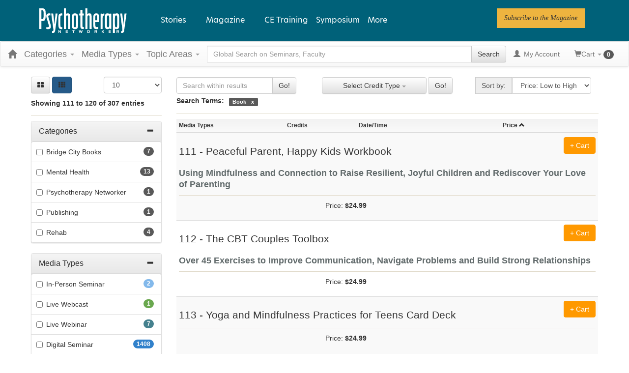

--- FILE ---
content_type: text/html; charset=utf-8
request_url: https://catalog.psychotherapynetworker.org/search?page=12&search=&category=&productType=9&eventdate=&tag=&pagesize=10&displaytype=2&sortby=21&isClosedCaptioning=False&fromDuration=0&toDuration=173&certCreditType=0&distanceMiles=0&zipCode=&discountId=&productGroupCampaignId=&cityVenueIds=&stateVenueIds=&dateStartingOnOrAfter=&dateStartingOnOrBefore=&othermediatype=&registrantProductTypeIds=&CertCreditTypeIds=&CertJurisdictionIds=
body_size: 49962
content:

<!DOCTYPE html>
<html lang="en-US" prefix="og: https://ogp.me/ns#">
<head>
    <title>Search Results | Psychotherapy Networker</title>
    <meta name="description" content="Search the Psychotherapy Networker continuing education catalog for a variety of continuing education classes offered in several formats to meet your Health Care education needs." />
    <meta name="keywords" content="Search Catalog, psychnetworker, Psychotherapy Networker, Health Care, Washington, continuing education, online education, CE Search" />
    <meta name="viewport" content="width=device-width, initial-scale=1.0, maximum-scale=2.0" />

    



<!-- Osano -->
                            <script>
                              window.dataLayer = window.dataLayer ||[];
                              function gtag(){dataLayer.push(arguments);}
                              gtag('consent','default',{
                                'ad_storage':'denied',
                                'analytics_storage':'denied',
                                'ad_user_data':'denied',
                                'ad_personalization':'denied',
                                'personalization_storage':'denied',
                                'functionality_storage':'granted',
                                'security_storage':'granted',
                                'wait_for_update': 500
                              });
                              gtag("set", "ads_data_redaction", true);
                            </script>
            
                    <script>
                        for (const cookieValue of document.cookie
                            .split(";")
                            .map(str => str.trim().split("="))
                            .filter(cookie => cookie[0] == "OsanoUserData_125")
                            .map(cookie => cookie.slice(1).join("=")))
                        {
                            window.Osano = window.Osano || {};
                            window.Osano.cm = window.Osano.cm || {};
                            window.Osano.cm.userData = cookieValue;
                        }
                    </script><script src="https://cmp.osano.com/otbosoxHAQ/6b694c71-d50a-4f41-b700-edb5ace5c134/osano.js?language=en"></script><!-- Osano end -->
<!-- Google tag (gtag.js) -->
                    <script async src="https://www.googletagmanager.com/gtag/js?id=G-RH9G8909BB"></script>
                    <script>

                    window.dataLayer = window.dataLayer || [];

                    function gtag() {
                        dataLayer.push(arguments);
                    }

                    gtag('js', new Date());

gtag('config', "G-RH9G8909BB", { transport_url: "https://ssc-us.psychotherapynetworker.org" });

                    </script>
                    <!-- End Google tag (gtag.js) -->
<!-- Google Tag Manager -->
                    <script>
                        (function (w, d, s, l, i) {
                            w[l] = w[l] || [];
                            w[l].push({
                                'gtm.start':
                                    new Date().getTime(),
                                event: 'gtm.js'
                            });
                            var f = d.getElementsByTagName(s)[0],
                                j = d.createElement(s),
                                dl = l != 'dataLayer' ? '&l=' + l : '';
                            j.async = true;
                            j.src = '//www.googletagmanager.com/gtm.js?id=' + i + dl;
                            f.parentNode.insertBefore(j, f);
                        })(window, document, 'script', 'dataLayer', "GTM-KNBTS7");
                    </script>
                    <!-- End Google Tag Manager -->

<link rel="preload" href="/assets/fonts/fontawesome-webfont.woff2?v=4.3.0" as="font" type="font/woff2" crossorigin="anonymous">
<link rel="preload" href="/themes/new/content/fonts/glyphicons-halflings-regular.woff" as="font" type="font/woff2" crossorigin="anonymous">

    <link href="/assets/css/newcss?v=Q80-nHynlW7g4-3DYIG39zYOGMuUcPHkvMmdEPqnsLI1" rel="stylesheet"/>


        <link rel="stylesheet" type="text/css" href="/customcss?t=34345345345&q=1764612434" />







    <!-- #FAVICONS -->
    <link rel="shortcut icon" href="https://cdn.pesi23.com/images/Xdh7DPqbA066wyvrYoCTKw.png" type="image/png" />
    <link rel="icon" href="https://cdn.pesi23.com/images/Xdh7DPqbA066wyvrYoCTKw.png" type="image/png" />
    <link rel="apple-touch-icon" href="https://cdn.pesi23.com/images/Xdh7DPqbA066wyvrYoCTKw.png" type="image/png" />

    
    <link href="/themes/new/content/css/ion.rangeslider.css" rel="stylesheet" />
    <link href="/themes/new/content/css/ion.rangeslider.skinflat.css?t=1" rel="stylesheet" />


    <style>
        .select2-container, .select2-drop, .select2-search {
            min-width: 250px;
            max-width: 250px;
        }

            .select2-search > input {
                min-width: 240px;
            }
    </style>


    
<link rel="alternate" href="https://catalog.psychotherapynetworker.org/search" hreflang="x-default" />
<link rel="alternate" href="https://catalog.psychotherapynetworker.org/search" hreflang="en-us" />
<link rel="canonical" href="/search"/>
    


        <!--Custom script in Head Comes From MANAGER >> APPEARANCE >> HEADER >> CUSTOM SCRIPTS IN <HEAD>-->
<!-- Preconnect/load/fetch -->
<link rel="preconnect" href="https://securepubads.g.doubleclick.net" crossorigin>
<link rel="preconnect" href="https://ep2.adtrafficquality.google" crossorigin>
<link rel="preconnect" crossorigin="" href="https://fonts.gstatic.com/">
<link rel="preload" as="script" href="https://securepubads.g.doubleclick.net/tag/js/gpt.js">
<link rel="dns-prefetch" href="https://securepubads.g.doubleclick.net">
<link rel="dns-prefetch" href="https://ep2.adtrafficquality.google">
<link rel="dns-prefetch" href="https://fonts.googleapis.com">
<link rel="stylesheet" href="https://use.typekit.net/bvn5brw.css">
<script src="https://kit.fontawesome.com/c3a4b504b8.js" crossorigin="anonymous" async=""></script>
<!-- Google Ad Manager -->
<script async src="https://securepubads.g.doubleclick.net/tag/js/gpt.js"></script>
<script>
  var slotNameAndPath = '/21600225/Psychotherapy-Networker-CE21'
  if (window.location.pathname !== "/") {
  	slotNameAndPath += window.location.pathname;
  }
  else {
    slotNameAndPath += "/homepage"
  } 
  console.log(slotNameAndPath);
    window.googletag = window.googletag || {cmd: []};
  googletag.cmd.push(function() {     
  var nineseventy = googletag.sizeMapping()
  .addSize([992, 0],[[728,90],[970,90]]) //Desktop
  .addSize([768, 0],[728,90]) //Tablet
  .addSize([0, 0],[[320,100],[320,50]]) //Mobile
  .build();
  var seventwentyeight = googletag.sizeMapping()
  .addSize([992, 0],[728,90]) //Desktop
  .addSize([768, 0],[728,90]) //Tablet
  .addSize([0, 0],[320,100]) //Mobile
  .build();    
    var adSlotLeaderboard1 = googletag.defineSlot(slotNameAndPath, [[320,50],[320,100],[728,90]], 'gam-leaderboard-1').addService(googletag.pubads()).setTargeting('position', '1');
    adSlotLeaderboard1.defineSizeMapping(seventwentyeight);
    var adSlotLeaderboard2 = googletag.defineSlot(slotNameAndPath, [[320,50],[320,100],[728,90]], 'gam-leaderboard-2').addService(googletag.pubads()).setTargeting('position', '2');
    adSlotLeaderboard2.defineSizeMapping(seventwentyeight);
    var adSlotLeaderboard3 = googletag.defineSlot(slotNameAndPath, [[320,50],[320,100],[728,90],[970,90]], 'gam-leaderboard-3').addService(googletag.pubads()).setTargeting('position', '1');
    adSlotLeaderboard3.defineSizeMapping(nineseventy);   
    var adSlotLeaderboard4 = googletag.defineSlot(slotNameAndPath, [[320,50],[320,100],[728,90],[970,90]], 'gam-leaderboard-4').addService(googletag.pubads()).setTargeting('position', '2');
    adSlotLeaderboard4.defineSizeMapping(nineseventy);
    let gamPage;

    if (window.location.pathname === "/" || window.location.pathname === "") {
    gamPage = "homepage";
    }
      else {
    // Split the pathname and remove empty values
    const gamPathParts = window.location.pathname.split("/").filter(part => part !== "");
    // Set the variable to the first folder in the path
    gamPage = gamPathParts[0];
      }  
    googletag.pubads().setPrivacySettings({
         nonPersonalizedAds: true
          });
    googletag.pubads().setTargeting("Content", gamPage);
    googletag.pubads().enableSingleRequest();
    googletag.pubads().collapseEmptyDivs();
    googletag.pubads().enableLazyLoad({
    fetchMarginPercent: 500,
    renderMarginPercent: 200,
    mobileScaling: 2.0
    });
    googletag.enableServices();
  });
</script>
<!-- Hide Osano's Floating Cookie -->
<style>
  .osano-cm-widget {
    display: none !important;
  }
</style></head>
<body class="layout-left-sidebar">


<!-- Google Tag Manager (noscript) -->
                    <noscript>
                        <iframe src="https://www.googletagmanager.com/ns.html?id=GTM-KNBTS7"
                                height="0" width="0" style="display:none;visibility:hidden"></iframe>
                    </noscript>
                    <!-- End Google Tag Manager (noscript) -->

    <div class="overlay-Mobileview"></div>
    <div class="ce21-sidemenu"></div>
    <!-- Skip To Main Content -->
    <div class="skipnav">
        <a href="#skipToMainContent">Skip to main content</a>
    </div>
        <div class="outsideframe">

<input type="hidden" value="Faculty" id="lblCustomLabelFaculty" />
<div class="row hidden-lg hidden-md" style="padding-bottom: 10px;width:100%;">
    <div class="col-xs-12 col-sm-12 col-md-12 col-lg-12">
        <div class="ce21_logo">
                    <img src="https://cdn.pesi23.com/images/fpzw8wlJSUevrSa_4EUWaQ.png" class="pull-left logo" style="padding-right:10px;" alt="Company Logo" />
        </div>
    </div>
</div>

    <div class="hidden-sm hidden-xs row headersection" role="banner">
        <div class="col-xs-12 col-sm-12 col-md-12 col-lg-12 headersubsection">
            <header class="site-header" role="banner">
    <div class="site-header__inner">

      <div class="site-header__branding">
  <div>
    

<div id="block-psynet-branding">
  
    
        <a href="https://catalog.psychotherapynetworker.org/" rel="home">
      <img src="https://www.psychotherapynetworker.org/wp-content/uploads/2023/02/logo-white.svg" alt="Home">
    </a>
  </div>

  </div>

      </div>

      <div class="site-header__menus">
        
  <div>
    
<div id="block-psynet-main-menu" class="primary-menu">
  
    
      



              <ul block="block-psynet-main-menu" class="o-menu o-menu--main">
                                          <li class="o-menu__menu-item o-menu__menu-item--expanded">
          <span class="stories-link">Stories</span>
                                    <ul class="o-menu">
                                            <li class="o-menu__menu-item o-menu__menu-item--expanded">
          <a href="https://www.psychotherapynetworker.org/therapists-craft/" data-drupal-link-system-path="node/2">The Therapist's Craft</a>
                                    <ul class="o-menu">
                                            <li class="o-menu__menu-item">
          <a href="https://www.psychotherapynetworker.org/therapists-craft/clinical-practice-guidance/" data-drupal-link-system-path="taxonomy/term/27">Clinical Practice &amp; Guidance</a>
                  </li>
                                      <li class="o-menu__menu-item">
          <a href="https://www.psychotherapynetworker.org/therapists-craft/therapy-room/" data-drupal-link-system-path="taxonomy/term/28">In the Therapy Room</a>
                  </li>
                                      <li class="o-menu__menu-item">
          <a href="https://www.psychotherapynetworker.org/therapists-craft/interviews-profiles/" data-drupal-link-system-path="taxonomy/term/21">Interviews &amp; Profiles</a>
                  </li>
                </ul>
  
                  </li>
                                      <li class="o-menu__menu-item o-menu__menu-item--expanded">
          <a href="https://www.psychotherapynetworker.org/trends-advances/" data-drupal-link-system-path="node/3">Trends &amp; Advances</a>
                                    <ul class="o-menu">
                                            <li class="o-menu__menu-item">
          <a href="https://www.psychotherapynetworker.org/trends-advances/issues-developments/" data-drupal-link-system-path="taxonomy/term/30">Issues &amp; Developments</a>
                  </li>
                                      <li class="o-menu__menu-item">
          <a href="https://www.psychotherapynetworker.org/trends-advances/science-research/" data-drupal-link-system-path="taxonomy/term/31">Science &amp; Research</a>
                  </li>
                                      <li class="o-menu__menu-item">
          <a href="https://www.psychotherapynetworker.org/trends-advances/professional-development/" data-drupal-link-system-path="taxonomy/term/32">Professional Development</a>
                  </li>
                </ul>
  
                  </li>
                                      <li class="o-menu__menu-item o-menu__menu-item--expanded">
          <a href="https://www.psychotherapynetworker.org/culture-society/" data-drupal-link-system-path="node/4">Culture &amp; Society</a>
                                    <ul class="o-menu">
                                            <li class="o-menu__menu-item">
          <a href="https://www.psychotherapynetworker.org/culture-society/larger-conversation/" data-drupal-link-system-path="taxonomy/term/33">The Larger Conversation</a>
                  </li>
                                      <li class="o-menu__menu-item">
          <a href="https://www.psychotherapynetworker.org/culture-society/therapy-media/" data-drupal-link-system-path="taxonomy/term/34">Therapy in the Media</a>
                  </li>
                                      <li class="o-menu__menu-item">
          <a href="https://www.psychotherapynetworker.org/culture-society/first-person/" data-drupal-link-system-path="taxonomy/term/35">First Person</a>
                  </li>
                </ul>
  
                  </li>
                </ul>
  
                  </li>
                                      <li class="m-simple-subnav o-menu__menu-item o-menu__menu-item--expanded">
          <span>Magazine</span>
                                    <ul class="o-menu">
                                            <li class="o-menu__menu-item">
          <a href="https://www.psychotherapynetworker.org/magazine/" data-drupal-link-system-path="node/16770">View Latest Issue</a>
                  </li>
                                      <li class="o-menu__menu-item">
          <a href="https://www.psychotherapynetworker.org/magazine/#all-issues" data-drupal-link-system-path="node/2441">View Past Issues</a>
                  </li>
                                      <li class="o-menu__menu-item">
          <a href="https://www.psychotherapynetworker.org/archive/" data-drupal-link-system-path="node/8">Archives</a>
                  </li>
                                      <li class="o-menu__menu-item">
          <a href="https://landinghub.psychotherapynetworker.org/psychotherapy-networker-subscribe-to-psychotherapy-networker-magazine" data-drupal-link-system-path="node/8">Subscribe</a>
                  </li>
                                      <li class="o-menu__menu-item">
          <a href="https://catalog.psychotherapynetworker.org/search?othermediatype=140">Magazine Quizzes</a>
                  </li>
                </ul>
  
                  </li>
                                      <li class="o-menu__menu-item">
          <a href="https://catalog.psychotherapynetworker.org/find?category=Psychotherapy%20Networker">CE Training</a>
                  </li>
                                      <li class="o-menu__menu-item">
          <a href="https://www.psychnetworker.org/?refID=pn_website" target="_blank">Symposium</a>
                  </li>
                    <li class="o-menu__menu-item o-menu__menu-item--expanded o-menu__menu-item--more">
          <span class="more-link">More</span>
          <div class="o-menu o-menu--more">
            



<div id="block-moremenumm-2" class="o-menu o-menu--mega-menu">
  
    

  
        <!-- 33-33-33 -->

    

<ul class="a-grid a-grid--column a-grid--column--50-50 a-grid--gutter--xl">
  
  
  
                <li class="a-grid__item">
          

<div class="paragraph--type--embed-view">
  
            <div>


<div class="views-element-container">

<div class="js-view-dom-id-d12ca6d1a2ec4dac43d66c60e657b84f7efcd2030bf6dcef173e15d19d2b8ec0">
  
  
  

  

    <div class="views-row">


<div data-history-node-id="16770" role="article" about="https://www.psychotherapynetworker.org/magazine/" class="m-mega-menu-teaser">

  <div>
            <div>
<div class="a-media">
  
</div>


</div>
      
      
    <div class="o-menu__menu-item">
      <a class="m-mega-menu-teaser__link" href="https://www.psychotherapynetworker.org/magazine/">View Latest Issue</a>
    </div>
  </div>

</div>

</div>

<!-- END OUTPUT from 'themes/custom/psynet/templates/drupal/views/views-view-unformatted.html.twig' -->


    

  
  

  
  
</div>

<!-- END OUTPUT from 'themes/custom/psynet/templates/drupal/views/views-view.html.twig' -->

</div>

<!-- END OUTPUT from 'themes/custom/psynet/templates/drupal/form/container.html.twig' -->

</div>
      
<!-- END OUTPUT from 'themes/custom/psynet/templates/drupal/field/field.html.twig' -->


</div>

<!-- END OUTPUT from 'themes/custom/psynet/templates/components/embed-view/paragraph--embed-view.html.twig' -->



<!-- THEME DEBUG -->
<!-- THEME HOOK: 'paragraph' -->
<!-- FILE NAME SUGGESTIONS:
   * paragraph--embed-block--default.html.twig
   x paragraph--embed-block.html.twig
   * paragraph--default.html.twig
   * paragraph.html.twig
-->
<!-- BEGIN OUTPUT from 'themes/custom/psynet/templates/components/embed-block/paragraph--embed-block.html.twig' -->

<div class="paragraph--type--embed-block">
  

<!-- THEME DEBUG -->
<!-- THEME HOOK: 'field' -->
<!-- FILE NAME SUGGESTIONS:
   * field--default--field-block--embed-block.html.twig
   * field--default--field-block.html.twig
   * field--default.html.twig
   * field--paragraph--field-block--embed-block.html.twig
   * field--paragraph--field-block.html.twig
   * field--paragraph--embed-block.html.twig
   * field--field-block.html.twig
   * field--block-field.html.twig
   x field.html.twig
-->
<!-- BEGIN OUTPUT from 'themes/custom/psynet/templates/drupal/field/field.html.twig' -->

            <div>

<!-- THEME DEBUG -->
<!-- THEME HOOK: 'block' -->
<!-- FILE NAME SUGGESTIONS:
   * block--mmmoremenu1.html.twig
   * block--system-menu-block--mm-more-menu-1.html.twig
   x block--system-menu-block.html.twig
   * block--system.html.twig
   * block.html.twig
-->
<!-- BEGIN OUTPUT from 'themes/custom/psynet/templates/drupal/block/block--system-menu-block.html.twig' -->
<nav role="navigation" aria-labelledby="block-mmmoremenu1-menu" id="block-mmmoremenu1" class="system-menu-block">
            
  <h2 class="visually-hidden system-menu-block__heading" id="block-mmmoremenu1-menu">MM More Menu 1</h2>
  

        

<!-- THEME DEBUG -->
<!-- THEME HOOK: 'menu__mm_more_menu_1' -->
<!-- FILE NAME SUGGESTIONS:
   * menu--mm-more-menu-1.html.twig
   * menu--mm-more-menu-1--mmmoremenu1.html.twig
   x menu.html.twig
-->
<!-- BEGIN OUTPUT from 'themes/custom/psynet/templates/components/menus/menu.html.twig' -->

              <ul block="block-mmmoremenu1" class="o-menu__menu">
                                  <li class="o-menu__menu-item">
            <a href="https://www.psychotherapynetworker.org/magazine/#all-issues" data-drupal-link-system-path="node/2441">Past Issues</a>
                      </li>
                            <li class="o-menu__menu-item">
            <a href="https://landinghub.psychotherapynetworker.org/psychotherapy-networker-subscribe-to-psychotherapy-networker-magazine" data-drupal-link-system-path="node/8">Subscribe</a>
                      </li>
              </ul>
      


<!-- END OUTPUT from 'themes/custom/psynet/templates/components/menus/menu.html.twig' -->


  </nav>

<!-- END OUTPUT from 'themes/custom/psynet/templates/drupal/block/block--system-menu-block.html.twig' -->

</div>
      
<!-- END OUTPUT from 'themes/custom/psynet/templates/drupal/field/field.html.twig' -->


</div>

<!-- END OUTPUT from 'themes/custom/psynet/templates/components/embed-block/paragraph--embed-block.html.twig' -->


        </li>

                <li class="a-grid__item">
          

<!-- THEME DEBUG -->
<!-- THEME HOOK: 'paragraph' -->
<!-- FILE NAME SUGGESTIONS:
   * paragraph--embed-block--default.html.twig
   x paragraph--embed-block.html.twig
   * paragraph--default.html.twig
   * paragraph.html.twig
-->
<!-- BEGIN OUTPUT from 'themes/custom/psynet/templates/components/embed-block/paragraph--embed-block.html.twig' -->

<div class="paragraph--type--embed-block">
  

<!-- THEME DEBUG -->
<!-- THEME HOOK: 'field' -->
<!-- FILE NAME SUGGESTIONS:
   * field--default--field-block--embed-block.html.twig
   * field--default--field-block.html.twig
   * field--default.html.twig
   * field--paragraph--field-block--embed-block.html.twig
   * field--paragraph--field-block.html.twig
   * field--paragraph--embed-block.html.twig
   * field--field-block.html.twig
   * field--block-field.html.twig
   x field.html.twig
-->
<!-- BEGIN OUTPUT from 'themes/custom/psynet/templates/drupal/field/field.html.twig' -->

            <div>

<!-- THEME DEBUG -->
<!-- THEME HOOK: 'block' -->
<!-- FILE NAME SUGGESTIONS:
   * block--mmmoremenu2.html.twig
   * block--system-menu-block--mm-more-menu-2.html.twig
   x block--system-menu-block.html.twig
   * block--system.html.twig
   * block.html.twig
-->
<!-- BEGIN OUTPUT from 'themes/custom/psynet/templates/drupal/block/block--system-menu-block.html.twig' -->
<nav role="navigation" aria-labelledby="block-mmmoremenu2-menu" id="block-mmmoremenu2" class="system-menu-block">
            
  <h2 class="visually-hidden system-menu-block__heading" id="block-mmmoremenu2-menu">MM More Menu 2</h2>
  

        

<!-- THEME DEBUG -->
<!-- THEME HOOK: 'menu__mm_more_menu_2' -->
<!-- FILE NAME SUGGESTIONS:
   * menu--mm-more-menu-2.html.twig
   * menu--mm-more-menu-2--mmmoremenu2.html.twig
   x menu.html.twig
-->
<!-- BEGIN OUTPUT from 'themes/custom/psynet/templates/components/menus/menu.html.twig' -->

              <ul block="block-mmmoremenu2" class="o-menu__menu">
                                  <li class="o-menu__menu-item">
            <a href="https://www.psychotherapynetworker.org/videos/" data-drupal-link-system-path="node/42">Videos</a>
                      </li>
              </ul>
      


<!-- END OUTPUT from 'themes/custom/psynet/templates/components/menus/menu.html.twig' -->


  </nav>

<!-- END OUTPUT from 'themes/custom/psynet/templates/drupal/block/block--system-menu-block.html.twig' -->

</div>
      
<!-- END OUTPUT from 'themes/custom/psynet/templates/drupal/field/field.html.twig' -->


</div>

<!-- END OUTPUT from 'themes/custom/psynet/templates/components/embed-block/paragraph--embed-block.html.twig' -->



<!-- THEME DEBUG -->
<!-- THEME HOOK: 'paragraph' -->
<!-- FILE NAME SUGGESTIONS:
   * paragraph--embed-block--default.html.twig
   x paragraph--embed-block.html.twig
   * paragraph--default.html.twig
   * paragraph.html.twig
-->
<!-- BEGIN OUTPUT from 'themes/custom/psynet/templates/components/embed-block/paragraph--embed-block.html.twig' -->

<div class="paragraph--type--embed-block">
  

<!-- THEME DEBUG -->
<!-- THEME HOOK: 'field' -->
<!-- FILE NAME SUGGESTIONS:
   * field--default--field-block--embed-block.html.twig
   * field--default--field-block.html.twig
   * field--default.html.twig
   * field--paragraph--field-block--embed-block.html.twig
   * field--paragraph--field-block.html.twig
   * field--paragraph--embed-block.html.twig
   * field--field-block.html.twig
   * field--block-field.html.twig
   x field.html.twig
-->
<!-- BEGIN OUTPUT from 'themes/custom/psynet/templates/drupal/field/field.html.twig' -->

            <div>

<!-- THEME DEBUG -->
<!-- THEME HOOK: 'block' -->
<!-- FILE NAME SUGGESTIONS:
   * block--mmmoremenu3.html.twig
   * block--system-menu-block--mm-more-menu-3.html.twig
   x block--system-menu-block.html.twig
   * block--system.html.twig
   * block.html.twig
-->
<!-- BEGIN OUTPUT from 'themes/custom/psynet/templates/drupal/block/block--system-menu-block.html.twig' -->
<nav role="navigation" aria-labelledby="block-mmmoremenu3-menu" id="block-mmmoremenu3" class="system-menu-block">
            
  <h2 class="visually-hidden system-menu-block__heading" id="block-mmmoremenu3-menu">MM More Menu 3</h2>
  

        

<!-- THEME DEBUG -->
<!-- THEME HOOK: 'menu__mm_more_menu_3' -->
<!-- FILE NAME SUGGESTIONS:
   * menu--mm-more-menu-3.html.twig
   * menu--mm-more-menu-3--mmmoremenu3.html.twig
   x menu.html.twig
-->
<!-- BEGIN OUTPUT from 'themes/custom/psynet/templates/components/menus/menu.html.twig' -->

              <ul block="block-mmmoremenu3" class="o-menu__menu">
                                  <li class="o-menu__menu-item">
            <a href="https://www.psychotherapynetworker.org/latest/" data-drupal-link-system-path="node/40">Latest Articles</a>
                      </li>
                            <li class="o-menu__menu-item">
            <a href="https://www.psychotherapynetworker.org/series/" data-drupal-link-system-path="node/41">Series</a>
                      </li>
                            <li class="o-menu__menu-item">
            <a href="https://www.psychotherapynetworker.org/topics/" data-drupal-link-system-path="node/39">Topics</a>
                      </li>
                            <li class="o-menu__menu-item">
            <a href="https://www.psychotherapynetworker.org/contributors/" data-drupal-link-system-path="node/38">Contributors</a>
                      </li>
              </ul>
      


<!-- END OUTPUT from 'themes/custom/psynet/templates/components/menus/menu.html.twig' -->


  </nav>

<!-- END OUTPUT from 'themes/custom/psynet/templates/drupal/block/block--system-menu-block.html.twig' -->

</div>
      
<!-- END OUTPUT from 'themes/custom/psynet/templates/drupal/field/field.html.twig' -->


</div>

<!-- END OUTPUT from 'themes/custom/psynet/templates/components/embed-block/paragraph--embed-block.html.twig' -->



<!-- THEME DEBUG -->
<!-- THEME HOOK: 'paragraph' -->
<!-- FILE NAME SUGGESTIONS:
   * paragraph--embed-block--default.html.twig
   x paragraph--embed-block.html.twig
   * paragraph--default.html.twig
   * paragraph.html.twig
-->
<!-- BEGIN OUTPUT from 'themes/custom/psynet/templates/components/embed-block/paragraph--embed-block.html.twig' -->

<div class="paragraph--type--embed-block">
  

<!-- THEME DEBUG -->
<!-- THEME HOOK: 'field' -->
<!-- FILE NAME SUGGESTIONS:
   * field--default--field-block--embed-block.html.twig
   * field--default--field-block.html.twig
   * field--default.html.twig
   * field--paragraph--field-block--embed-block.html.twig
   * field--paragraph--field-block.html.twig
   * field--paragraph--embed-block.html.twig
   * field--field-block.html.twig
   * field--block-field.html.twig
   x field.html.twig
-->
<!-- BEGIN OUTPUT from 'themes/custom/psynet/templates/drupal/field/field.html.twig' -->

            <div>

<!-- THEME DEBUG -->
<!-- THEME HOOK: 'block' -->
<!-- FILE NAME SUGGESTIONS:
   * block--mmmoremenu4.html.twig
   * block--system-menu-block--mm-more-menu-4.html.twig
   x block--system-menu-block.html.twig
   * block--system.html.twig
   * block.html.twig
-->
<!-- BEGIN OUTPUT from 'themes/custom/psynet/templates/drupal/block/block--system-menu-block.html.twig' -->
<nav role="navigation" aria-labelledby="block-mmmoremenu4-menu" id="block-mmmoremenu4" class="system-menu-block">
            
  <h2 class="visually-hidden system-menu-block__heading" id="block-mmmoremenu4-menu">MM More Menu 4</h2>
  

        

<!-- THEME DEBUG -->
<!-- THEME HOOK: 'menu__mm_more_menu_4' -->
<!-- FILE NAME SUGGESTIONS:
   * menu--mm-more-menu-4.html.twig
   * menu--mm-more-menu-4--mmmoremenu4.html.twig
   x menu.html.twig
-->
<!-- BEGIN OUTPUT from 'themes/custom/psynet/templates/components/menus/menu.html.twig' -->

              <ul block="block-mmmoremenu4" class="o-menu__menu">
                                  <li class="o-menu__menu-item">
            <a href="https://www.psychotherapynetworker.org/customer-care/addtoemaillist/" title="Newsletter" data-drupal-link-system-path="node/13369">Newsletter</a>
                      </li>
              </ul>
      


<!-- END OUTPUT from 'themes/custom/psynet/templates/components/menus/menu.html.twig' -->


  </nav>

<!-- END OUTPUT from 'themes/custom/psynet/templates/drupal/block/block--system-menu-block.html.twig' -->

</div>
      
<!-- END OUTPUT from 'themes/custom/psynet/templates/drupal/field/field.html.twig' -->


</div>

<!-- END OUTPUT from 'themes/custom/psynet/templates/components/embed-block/paragraph--embed-block.html.twig' -->


        </li>

                <li class="a-grid__item">
          

<!-- THEME DEBUG -->
<!-- THEME HOOK: 'paragraph' -->
<!-- FILE NAME SUGGESTIONS:
   * paragraph--button-group--default.html.twig
   x paragraph--button-group.html.twig
   * paragraph--default.html.twig
   * paragraph.html.twig
-->
<!-- BEGIN OUTPUT from 'themes/custom/psynet/templates/components/button-group/paragraph--button-group.html.twig' -->





<div class="m-button-group m-button-group__align-center"><div class="u-button-group__wrapper u-margin-top--xs"><p class="a-eyebrow m-button_group__heading">
      Follow PN  </p><!-- THEME DEBUG --><!-- THEME HOOK: 'field' --><!-- FILE NAME SUGGESTIONS:
   * field--default--field-button-grp-buttons--button-group.html.twig
   * field--default--field-button-grp-buttons.html.twig
   * field--default.html.twig
   * field--paragraph--field-button-grp-buttons--button-group.html.twig
   x field--paragraph--field-button-grp-buttons.html.twig
   * field--paragraph--button-group.html.twig
   * field--field-button-grp-buttons.html.twig
   * field--entity-reference-revisions.html.twig
   * field.html.twig
--><!-- BEGIN OUTPUT from 'themes/custom/psynet/templates/components/button-group/field--paragraph--field-button-grp-buttons.html.twig' --><span><!-- THEME DEBUG --><!-- THEME HOOK: 'paragraph' --><!-- FILE NAME SUGGESTIONS:
   * paragraph--button--default.html.twig
   x paragraph--button.html.twig
   * paragraph--default.html.twig
   * paragraph.html.twig
--><!-- BEGIN OUTPUT from 'themes/custom/psynet/templates/components/button/paragraph--button.html.twig' --><a href="https://twitter.com/PNetworker" class="a-button a-button--round a-button--with-icon" role="link" target="_blank" aria-label="Follow PN on Twitter"><i class="a-icon fab fa-twitter" aria-hidden="true"></i><span class="a-button__text">Twitter</span></a><!-- END OUTPUT from 'themes/custom/psynet/templates/components/button/paragraph--button.html.twig' --></span><span><!-- THEME DEBUG --><!-- THEME HOOK: 'paragraph' --><!-- FILE NAME SUGGESTIONS:
   * paragraph--button--default.html.twig
   x paragraph--button.html.twig
   * paragraph--default.html.twig
   * paragraph.html.twig
--><!-- BEGIN OUTPUT from 'themes/custom/psynet/templates/components/button/paragraph--button.html.twig' --><a href="https://www.facebook.com/psychotherapynetworker" class="a-button a-button--round a-button--with-icon" role="link" target="_blank" aria-label="Follow PN on Facebook"><i class="a-icon fab fa-facebook-f" aria-hidden="true"></i><span class="a-button__text">Facebook</span></a><!-- END OUTPUT from 'themes/custom/psynet/templates/components/button/paragraph--button.html.twig' --></span><span><!-- THEME DEBUG --><!-- THEME HOOK: 'paragraph' --><!-- FILE NAME SUGGESTIONS:
   * paragraph--button--default.html.twig
   x paragraph--button.html.twig
   * paragraph--default.html.twig
   * paragraph.html.twig
--><!-- BEGIN OUTPUT from 'themes/custom/psynet/templates/components/button/paragraph--button.html.twig' --><a href="https://www.linkedin.com/company/psychotherapy-networker" class="a-button a-button--round a-button--with-icon" role="link" target="_blank" aria-label="Follow PN on Linkedin"><i class="a-icon fab fa-linkedin-in" aria-hidden="true"></i><span class="a-button__text">Linkedin</span></a><!-- END OUTPUT from 'themes/custom/psynet/templates/components/button/paragraph--button.html.twig' --></span><span><!-- THEME DEBUG --><!-- THEME HOOK: 'paragraph' --><!-- FILE NAME SUGGESTIONS:
   * paragraph--button--default.html.twig
   x paragraph--button.html.twig
   * paragraph--default.html.twig
   * paragraph.html.twig
--><!-- BEGIN OUTPUT from 'themes/custom/psynet/templates/components/button/paragraph--button.html.twig' --><a href="https://www.instagram.com/psychnetworker" class="a-button a-button--round a-button--with-icon" role="link" target="_blank" aria-label="Follow PN on Instagram"><i class="a-icon fab fa-instagram" aria-hidden="true"></i><span class="a-button__text">Instagram</span></a><!-- END OUTPUT from 'themes/custom/psynet/templates/components/button/paragraph--button.html.twig' --></span><span><!-- THEME DEBUG --><!-- THEME HOOK: 'paragraph' --><!-- FILE NAME SUGGESTIONS:
   * paragraph--button--default.html.twig
   x paragraph--button.html.twig
   * paragraph--default.html.twig
   * paragraph.html.twig
--><!-- BEGIN OUTPUT from 'themes/custom/psynet/templates/components/button/paragraph--button.html.twig' --><a href="https://www.youtube.com/user/PsychNetworker" class="a-button a-button--round a-button--with-icon" role="link" target="_blank" aria-label="Follow PN on YouTube"><i class="a-icon fab fa-youtube" aria-hidden="true"></i><span class="a-button__text">YouTube</span></a><!-- END OUTPUT from 'themes/custom/psynet/templates/components/button/paragraph--button.html.twig' --></span><!-- END OUTPUT from 'themes/custom/psynet/templates/components/button-group/field--paragraph--field-button-grp-buttons.html.twig' --></div></div>
<!-- END OUTPUT from 'themes/custom/psynet/templates/components/button-group/paragraph--button-group.html.twig' -->


        </li>
      </ul>

  </div>

<!-- END OUTPUT from 'themes/custom/psynet/templates/components/menus/mega/block--mega-menu.html.twig' -->


          </div>
        </li>
          </ul>
  


<!-- END OUTPUT from 'themes/custom/psynet/templates/components/menus/menu--main.html.twig' -->


  </div>

<!-- END OUTPUT from 'themes/custom/psynet/templates/drupal/block/block--psynet-main-menu.html.twig' -->


  </div>

<!-- END OUTPUT from 'themes/custom/psynet/templates/drupal/layout/region.html.twig' -->


        

<!-- THEME DEBUG -->
<!-- THEME HOOK: 'region' -->
<!-- FILE NAME SUGGESTIONS:
   * region--secondary-menu.html.twig
   x region.html.twig
-->
<!-- BEGIN OUTPUT from 'themes/custom/psynet/templates/drupal/layout/region.html.twig' -->
  <div>
    

<!-- THEME DEBUG -->
<!-- THEME HOOK: 'block' -->
<!-- FILE NAME SUGGESTIONS:
   x block--utilitynavigation.html.twig
   * block--system-menu-block--utility-navigation.html.twig
   * block--system-menu-block.html.twig
   * block--system.html.twig
   * block.html.twig
-->
<!-- BEGIN OUTPUT from 'themes/custom/psynet/templates/drupal/block/block--utilitynavigation.html.twig' -->
<div id="block-utilitynavigation" class="secondary-menu">
  
    
      

<!-- THEME DEBUG -->
<!-- THEME HOOK: 'menu__utility_navigation' -->
<!-- FILE NAME SUGGESTIONS:
   x menu--utility-navigation.html.twig
   * menu--utility-navigation--utilitynavigation.html.twig
   x menu--utility-navigation.html.twig
   * menu.html.twig
-->
<!-- BEGIN OUTPUT from 'themes/custom/psynet/templates/components/menus/menu--utility-navigation.html.twig' -->


              <ul block="block-utilitynavigation" class="o-menu o-menu--utility">
        <li class="o-menu__menu-item">
            

<div class="m-button-group m-button-group m-button-group__align-none"><div class="u-button-group__wrapper"><span><a href="https://landinghub.psychotherapynetworker.org/psychotherapy-networker-subscribe-to-psychotherapy-networker-magazine" class="a-button a-button--primary a-button--italic a-button--small-text a-button--special" role="link" aria-label="Subscribe to the Magazine"><span class="a-button__text">Subscribe to the Magazine</span></a></span></div></div>    </li>
    </ul>
  


<!-- END OUTPUT from 'themes/custom/psynet/templates/components/menus/menu--utility-navigation.html.twig' -->


  </div>

<!-- END OUTPUT from 'themes/custom/psynet/templates/drupal/block/block--utilitynavigation.html.twig' -->


  </div>

<!-- END OUTPUT from 'themes/custom/psynet/templates/drupal/layout/region.html.twig' -->


      </div>

      <div class="m-button-group m-button-group__align-none menu-toggle-container">
        <div class="u-button-group__wrapper">
          <span><button aria-label="Open mobile navigation" type="button" class="a-button a-button a-button--primary menu-toggle menu-toggle--open js-menu__toggle js-menu__trigger" role="button"><span class="a-button__text"><i class="far fa-bars" aria-hidden="true"></i></span></button></span>
        </div>
      </div>

    </div>
  </header>


            
        </div>
    </div>
    <nav style="margin-bottom: 0px;" class="navbar navbar-default" id="cartbar" aria-label="Search and Cart Management">
        <div class="container-fluid">
            <div class="navbar-header">
                <button type="button" class="navbar-toggle collapsed pull-left" data-toggle="collapse"
                        data-target="#navbar" aria-expanded="false" aria-controls="navbar" style="margin-left:15px !important;">
                    <span class="sr-only">Toggle navigation</span>
                    <span class="icon-bar"></span>
                    <span class="icon-bar"></span>
                    <span class="icon-bar"></span>
                </button>

                
                                <div class="pull-right">
                    <a class="navbar-brand" title="Go to Home Page" href="/" aria-label="Home"><i class="glyphicon glyphicon-home"></i></a>
                    <a class="navbar-brand hidden-lg hidden-md hidden-sm hidden-xs" title="Calendar" aria-label="Calendar" href="/calendar"><i class="glyphicon glyphicon-calendar"></i></a>
                    <a class="navbar-brand hidden-lg hidden-md hidden-sm" title="Shopping Cart" aria-label="Shopping Cart" href="/shoppingcart"><i class="glyphicon glyphicon-shopping-cart"></i><span class="badgeOnTop" id="mobile-cartspancount">0</span></a>

                        <a rel="nofollow" class="navbar-brand hidden-lg hidden-md hidden-sm" title="My Account" aria-label="My Account" href="/account/myaccount"><i class="glyphicon glyphicon glyphicon-user"></i></a>

                </div>
                <div class="clsSrcBoxGlobal">
                    <form role="search" id="frmHeaderSearchOutside" class="navbar-form-alt hidden-lg hidden-md hidden-sm searchByEnter" action="/search" data-DefaultButton="btnProductSearchOutside">
                        <div class="input-group">
                            <div style="height:0;"> <label for="txtProductSearchOutside" style="visibility:collapse;">Global Search</label></div>
                            <input type="text" placeholder="Global Search" id="txtProductSearchOutside" class="form-control">
                            <span class="input-group-btn">
                                <button type="button" class="btn btn-default" id="btnProductSearchOutside">Search</button>
                            </span>
                        </div>
                    </form>
                </div>
                    <div type="button" class="divBtnFilterShowHide btnForHideShowSideBar hidden-lg hidden-md hidden-sm hidden">
                        <a class="TextFilter"><i class="fa fa-chevron-up" aria-hidden="true" style="float:left;padding-right: 4px;"></i>Filter</a>
                    </div>
                    <span title="Close sidebar" class="sideBarCloseButton"> × </span>
            </div>
            <div id="navbar" class="navbar-collapse collapse">
                <ul class="nav navbar-nav navbar-left nav-media-categ-topic hidden-sm hidden-xs">
                    <!-- Topic Area dropdown with item count -->
                            <li class="dropdown" id="btnTopicAreas">
                                <a href="javascript:void(0)" data-toggle="dropdown" class="dropdown-toggle navbar-brand" style="cursor:pointer">Categories <span class="caret"></span></a>

            <ul class="dropdown-menu nav__sub dropdown-menu-large row topicarea-list">
                    <li class="nav__item"><a href="/find?category=Bridge%20City%20Books" title="Bridge City Books">Bridge City Books</a></li>
                    <li class="nav__item"><a href="/find?category=Healthcare" title="Healthcare">Healthcare</a></li>
                    <li class="nav__item"><a href="/find?category=Mental%20Health" title="Mental Health">Mental Health</a></li>
                    <li class="nav__item"><a href="/find?category=Psychotherapy%20Networker" title="Psychotherapy Networker">Psychotherapy Networker</a></li>
                    <li class="nav__item"><a href="/find?category=Publishing" title="Publishing">Publishing</a></li>
                    <li class="nav__item"><a href="/find?category=Rehab" title="Rehab">Rehab</a></li>
            </ul>

                            </li>
                    <!-- Media type dropdown with item count -->
                        <li class="dropdown" id="btnMediaType">
                            <a href="javascript:void(0)" data-toggle="dropdown" class="dropdown-toggle navbar-brand" style="cursor:pointer">Media Types <span class="caret"></span></a>


    <ul class="dropdown-menu nav__sub">

                <li class="nav__item"><a href="/find?type=Digital%20Seminar" title="Digital Seminar">Digital Seminar</a></li>
                <li class="nav__item"><a href="/find?type=Online%20Course" title="Online Course">Online Course</a></li>
                <li class="nav__item"><a href="/find?type=Book" title="Book">Book</a></li>
                <li class="nav__item"><a href="/find?type=DVD" title="DVD">DVD</a></li>
                <li class="nav__item"><a href="/find?type=Other%20%28Digital%29" title="Other (Digital)">Other (Digital)</a></li>
                <li class="nav__item"><a href="/find?type=Live%20Webinar" title="Live Webinar">Live Webinar</a></li>
                <li class="nav__item"><a href="/find?type=In-Person%20Seminar" title="In-Person Seminar">In-Person Seminar</a></li>
                <li class="nav__item"><a href="/find?type=Live%20Webcast" title="Live Webcast">Live Webcast</a></li>
                <li class="nav__item"><a href="/find?type=Magazine%20Subscription" title="Magazine Subscription">Magazine Subscription</a></li>
                    <li class="divider"></li>
                    <li class="nav__item"><a href="/search/additionalparticipantce" title="Additional Participant CE">Additional Participant CE</a></li>
                <li class="nav__item"><a href="/search?isClosedCaptioning=true" title="Closed Captions">Closed Captions</a></li>
                    <li class="divider"></li>
            <li class="nav__item"><a href="/calendar">Event Calendar</a></li>
    </ul>

                        </li>
                    <!-- Categories dropdown with item count - empty categories are disabled. -->
                        <li class="dropdown dropdown-large" id="btnCategory">
                            <a href="javascript:void(0)" data-toggle="dropdown" class="dropdown-toggle navbar-brand" style="cursor:pointer">Topic Areas <strong class="caret"></strong></a>


            <ul class="dropdown-menu nav__sub dropdown-menu-large row category-list">

                <li class="col-sm-4">
                    <ul>
                                    <li class="">
                                        <a href="/category/acceptance-commitment-therapy-act" title="Acceptance and Commitment Therapy (ACT)">Acceptance and Commitment Therapy (ACT)</a>
                                    </li>
                                    <li class="">
                                        <a href="/category/addiction" title="Addiction">Addiction</a>
                                    </li>
                                    <li class="">
                                        <a href="/category/anger-management" title="Anger Management">Anger Management</a>
                                    </li>
                                    <li class="">
                                        <a href="/category/anxiety" title="Anxiety">Anxiety</a>
                                    </li>
                                    <li class="">
                                        <a href="/category/art-therapy" title="Art Therapy">Art Therapy</a>
                                    </li>
                                    <li class="">
                                        <a href="/category/assessment-diagnosis" title="Assessment and Diagnosis">Assessment and Diagnosis</a>
                                    </li>
                                    <li class="">
                                        <a href="/category/attachment" title="Attachment">Attachment</a>
                                    </li>
                                    <li class="">
                                        <a href="/category/attention-deficit-hyperactivity-disorder-adhd" title="Attention Deficit Hyperactivity Disorder (ADHD)">Attention Deficit Hyperactivity Disorder (ADHD)</a>
                                    </li>
                                    <li class="">
                                        <a href="/category/autism-spectrum-disorder-asd" title="Autism Spectrum Disorder (ASD)">Autism Spectrum Disorder (ASD)</a>
                                    </li>
                                    <li class="">
                                        <a href="/category/behavior-children-adolescents" title="Behavior in Children and Adolescents">Behavior in Children and Adolescents</a>
                                    </li>
                                    <li class="">
                                        <a href="/category/certification" title="Certification">Certification</a>
                                    </li>
                                    <li class="">
                                        <a href="/category/children-adolescents" title="Children and Adolescents">Children and Adolescents</a>
                                    </li>
                                    <li class="">
                                        <a href="/category/chronic-pain" title="Chronic Pain">Chronic Pain</a>
                                    </li>
                                    <li class="">
                                        <a href="/category/cognitive-behavioral-therapy-cbt" title="Cognitive Behavioral Therapy (CBT)">Cognitive Behavioral Therapy (CBT)</a>
                                    </li>
                                    <li class="">
                                        <a href="/category/couples-family-therapy" title="Couples and Family Therapy">Couples and Family Therapy</a>
                                    </li>
                                    <li class=" nav__item">
                                        <a href="/category/cultural-competency-diversity" title="Cultural Competency and Diversity">Cultural Competency and Diversity</a>

                                        <ul class="cate-top-sub-menu">
                                                <li class="">
                                                    <a href="/category/gender-identity-lgbtq" title="Gender, Identity &amp; LGBTQ+">Gender, Identity &amp; LGBTQ+</a>
                                                </li>

                                        </ul>
                                    </li>
                                        <li class="divider"></li>
                                    <li class="">
                                        <a href="/category/dbtdialectical-behavior-therapy" title="DBT/Dialectical Behavior Therapy">DBT/Dialectical Behavior Therapy</a>
                                    </li>
                                    <li class="">
                                        <a href="/category/depression" title="Depression">Depression</a>
                                    </li>
                                    <li class="">
                                        <a href="/category/documentation-legal" title="Documentation and Legal">Documentation and Legal</a>
                                    </li>
                                    <li class="">
                                        <a href="/category/dyslexia" title="Dyslexia">Dyslexia</a>
                                    </li>
                                    <li class="">
                                        <a href="/category/eating-disorders" title="Eating Disorders">Eating Disorders</a>
                                    </li>
                                    <li class="">
                                        <a href="/category/emotionally-focused-therapy-eft" title="Emotionally Focused Therapy (EFT)">Emotionally Focused Therapy (EFT)</a>
                                    </li>
                                    <li class="">
                                        <a href="/category/ethics" title="Ethics">Ethics</a>
                                    </li>
                    </ul>
                </li>

                <li class="col-sm-4">
                    <ul>
                                        <li class=" nav__item">
                                            <a href="/category/executive-function" title="Executive Function">Executive Function</a>
                                        </li>
                                        <li class=" nav__item">
                                            <a href="/category/eye-movement-desensitization-reprocessing-emdr" title="Eye Movement Desensitization and Reprocessing (EMDR)">Eye Movement Desensitization and Reprocessing (EMDR)</a>
                                        </li>
                                        <li class=" nav__item">
                                            <a href="/category/geriatrics" title="Geriatrics">Geriatrics</a>
                                        </li>
                                        <li class=" nav__item">
                                            <a href="/category/grief" title="Grief">Grief</a>
                                        </li>
                                        <li class=" nav__item">
                                            <a href="/category/hypnotic-psychotherapy" title="Hypnotic Psychotherapy">Hypnotic Psychotherapy</a>
                                        </li>
                                        <li class=" nav__item">
                                            <a href="/category/internal-family-systems-ifs" title="Internal Family Systems (IFS)">Internal Family Systems (IFS)</a>
                                        </li>
                                        <li class=" nav__item">
                                            <a href="/category/internal-family-systemsifs" title="Internal Family Systems/IFS">Internal Family Systems/IFS</a>
                                        </li>
                                        <li class=" nav__item">
                                            <a href="/category/mental-health-nursing" title="Mental Health Nursing">Mental Health Nursing</a>
                                        </li>
                                        <li class=" nav__item">
                                            <a href="/category/mindfulness" title="Mindfulness">Mindfulness</a>
                                        </li>
                                        <li class=" nav__item">
                                            <a href="/category/mood-disorders" title="Mood Disorders">Mood Disorders</a>
                                        </li>
                                        <li class=" nav__item">
                                            <a href="/category/motivational-interviewing" title="Motivational Interviewing">Motivational Interviewing</a>
                                        </li>
                                        <li class=" nav__item">
                                            <a href="/category/neuroscience-neuropsychology" title="Neuroscience and Neuropsychology">Neuroscience and Neuropsychology</a>
                                        </li>
                                        <li class=" nav__item">
                                            <a href="/category/nursing" title="Nursing">Nursing</a>
                                        </li>
                                        <li class=" nav__item">
                                            <a href="/category/nutrition" title="Nutrition">Nutrition</a>
                                        </li>
                                        <li class=" nav__item">
                                            <a href="/category/obsessive-compulsive-disorder-ocd" title="Obsessive Compulsive Disorder (OCD)">Obsessive Compulsive Disorder (OCD)</a>
                                        </li>
                                        <li class=" nav__item">
                                            <a href="/category/occupational-therapy" title="Occupational Therapy">Occupational Therapy</a>
                                        </li>
                                        <li class=" nav__item">
                                            <a href="/category/oppositional-defiant-disorder-odd" title="Oppositional Defiant Disorder (ODD)">Oppositional Defiant Disorder (ODD)</a>
                                        </li>
                                        <li class=" nav__item">
                                            <a href="/category/personality-disorders" title="Personality Disorders">Personality Disorders</a>
                                        </li>
                                        <li class=" nav__item">
                                            <a href="/category/pharmacology" title="Pharmacology">Pharmacology</a>
                                        </li>
                                        <li class=" nav__item">
                                            <a href="/category/physical-therapy" title="Physical Therapy">Physical Therapy</a>
                                        </li>
                                        <li class=" nav__item">
                                            <a href="/category/play-therapy" title="Play Therapy">Play Therapy</a>
                                        </li>
                                        <li class=" nav__item">
                                            <a href="/category/polyvagal-theory-pvt" title="Polyvagal Theory (PVT)">Polyvagal Theory (PVT)</a>
                                        </li>
                                        <li class=" nav__item">
                                            <a href="/category/professional-development" title="Professional Development">Professional Development</a>
                                        </li>
                                        <li class=" nav__item">
                                            <a href="/category/psychopharmacology-pp" title="Psychopharmacology (PP)">Psychopharmacology (PP)</a>
                                        </li>
                    </ul>
                </li>

                <li class="col-sm-4">
                    <ul>
                                        <li class="">
                                            <a href="/category/relationship-therapy" title="Relationship Therapy">Relationship Therapy</a>
                                        </li>
                                        <li class="">
                                            <a href="/category/relationships" title="Relationships">Relationships</a>
                                        </li>
                                        <li class="">
                                            <a href="/category/schoolsclassroom" title="Schools/Classroom">Schools/Classroom</a>
                                        </li>
                                        <li class="">
                                            <a href="/category/selfcompassion-empowerment" title="Self-Compassion and Empowerment">Self-Compassion and Empowerment</a>
                                        </li>
                                        <li class="">
                                            <a href="/category/selfharm" title="Self-Harm">Self-Harm</a>
                                        </li>
                                        <li class="">
                                            <a href="/category/selfregulation" title="Self-Regulation">Self-Regulation</a>
                                        </li>
                                        <li class="">
                                            <a href="/category/sensory-processing-disorder-spd" title="Sensory Processing Disorder (SPD)">Sensory Processing Disorder (SPD)</a>
                                        </li>
                                        <li class="">
                                            <a href="/category/sex-therapy" title="Sex Therapy">Sex Therapy</a>
                                        </li>
                                        <li class="">
                                            <a href="/category/sexual-intimacy" title="Sexual Intimacy">Sexual Intimacy</a>
                                        </li>
                                        <li class="">
                                            <a href="/category/shame" title="Shame">Shame</a>
                                        </li>
                                        <li class="">
                                            <a href="/category/solutionfocused-therapy-sfbt" title="Solution-Focused Brief Therapy (SFBT)">Solution-Focused Brief Therapy (SFBT)</a>
                                        </li>
                                        <li class="">
                                            <a href="/category/speechlanguage-pathology" title="Speech-Language Pathology">Speech-Language Pathology</a>
                                        </li>
                                        <li class="">
                                            <a href="/category/stress-reduction" title="Stress Reduction">Stress Reduction</a>
                                        </li>
                                        <li class="">
                                            <a href="/category/substancerelated-addictive-disorders" title="Substance-Related and Addictive Disorders">Substance-Related and Addictive Disorders</a>
                                        </li>
                                        <li class="">
                                            <a href="/category/suicide" title="Suicide">Suicide</a>
                                        </li>
                                        <li class="">
                                            <a href="/category/suicide-selfharm" title="Suicide and Self-Harm">Suicide and Self-Harm</a>
                                        </li>
                                        <li class="">
                                            <a href="/category/suicide-prevention" title="suicide prevention">suicide prevention</a>
                                        </li>
                                        <li class="">
                                            <a href="/category/telehealth" title="Telehealth">Telehealth</a>
                                        </li>
                                        <li class="">
                                            <a href="/category/therapeutic-modalities" title="Therapeutic Modalities">Therapeutic Modalities</a>
                                        </li>
                                        <li class="">
                                            <a href="/category/trauma-ptsd" title="Trauma and PTSD">Trauma and PTSD</a>
                                        </li>
                                        <li class="">
                                            <a href="/category/trauma-treatment" title="Trauma Treatment">Trauma Treatment</a>
                                        </li>
                                        <li class="">
                                            <a href="/category/womens-health" title="Women&#39;s Health">Women&#39;s Health</a>
                                        </li>
                                        <li class="">
                                            <a href="/category/yoga-movement" title="Yoga and Movement">Yoga and Movement</a>
                                        </li>

                    </ul>
                </li>
            </ul>

                        </li>
                </ul>

                <div style="display:flex;">
                    <form role="search" id="frmHeaderSearch" class="navbar-form-alt hidden-xs searchByEnter" action="/search" data-DefaultButton="btnProductSearch" style="flex:2;">
                        <div class="input-group">
                            <div style="height:0;"> <label for="txtProductSearch" style="visibility:collapse;">Global Search</label></div>
                            <input type="text" placeholder="Global Search on Seminars, Faculty" id="txtProductSearch" class="form-control">
                            <span class="input-group-btn">
                                <button type="button" class="btn btn-default" id="btnProductSearch">Search</button>
                            </span>
                        </div>
                    </form>

                    <ul class="nav navbar-nav navbar-right hidden-xs">
                        <!-- Account dropdown -->
                        <li class="dropdown topMyAccountBar" id="btnMyAccountBar">
                                    <a href="/account/myaccount" class="unknownUserLink">
                                        <i style="margin-right:3px;" class="glyphicon glyphicon glyphicon-user"></i>
                                        My Account
                                    </a>
                        </li>

                            <li class="dropdown dropdown-large menuDropdown topCartBar" id="btnShoppingCart">
                                <a data-toggle="dropdown" class="dropdown-toggle disabled" href="/shoppingcart"><i class="glyphicon glyphicon-shopping-cart"></i>Cart <span class="caret"></span>&nbsp;<span class="badge" id="cartspancount">0</span></a>
                                <ul class="dropdown-menu dropdown-menu-large row">
                                    <li class="col-sm-12">
                                        <ul id="cartItemList" style="min-width: 400px;">
                                        </ul>
                                    </li>
                                </ul>
                            </li>
                        
                    </ul>

                </div>

                <div class="TopmenuInToggle hidden-lg hidden-md hidden-sm">



<style type="text/css">
        .clsMenuFontColor, .caret {
            color: #9d9d9d !important;
             display: inline-block !important;
             cursor:pointer !important;
        }
        .clsMenuFontColor:hover {
            color: #9d9d9d !important;
            opacity: 0.75;
        }
</style>

    <ul class="hidden-lg hidden-md hidden-sm listForMobileView">
        <li class="customer-profile">
                <a href="/account/login" class="unknownUserLink">
                    <i style="margin-right:10px;" class="glyphicon glyphicon glyphicon-user"></i>
                    My Account
                </a>

        </li>

        <!-- Topic Area dropdown with item count -->
                <li class="dropdown nav__item drop-link" id="btnTopicAreas">
                    <a href="javascript:void(0)" data-toggle="dropdown" class="dropdown-toggle nav__link navbar-brand" style="cursor:pointer">Categories </a><i class="fa fa-angle-right nav__item_i"></i>

            <ul class=" nav__sub dropdown-menu-large row topicarea-list">
                    <li class="nav__item"><a href="/find?category=Bridge%20City%20Books" title="Bridge City Books">Bridge City Books</a></li>
                    <li class="nav__item"><a href="/find?category=Healthcare" title="Healthcare">Healthcare</a></li>
                    <li class="nav__item"><a href="/find?category=Mental%20Health" title="Mental Health">Mental Health</a></li>
                    <li class="nav__item"><a href="/find?category=Psychotherapy%20Networker" title="Psychotherapy Networker">Psychotherapy Networker</a></li>
                    <li class="nav__item"><a href="/find?category=Publishing" title="Publishing">Publishing</a></li>
                    <li class="nav__item"><a href="/find?category=Rehab" title="Rehab">Rehab</a></li>
            </ul>

                </li>
        <!-- Media type dropdown with item count -->
            <li class="dropdown nav__item drop-link" id="btnMediaType">
                <a href="javascript:void(0)" data-toggle="dropdown" class="dropdown-toggle nav__link navbar-brand" style="cursor:pointer">Media Types </a><i class="fa fa-angle-right nav__item_i"></i>


    <ul class=" nav__sub">

                <li class="nav__item"><a href="/find?type=Digital%20Seminar" title="Digital Seminar">Digital Seminar</a></li>
                <li class="nav__item"><a href="/find?type=Online%20Course" title="Online Course">Online Course</a></li>
                <li class="nav__item"><a href="/find?type=Book" title="Book">Book</a></li>
                <li class="nav__item"><a href="/find?type=DVD" title="DVD">DVD</a></li>
                <li class="nav__item"><a href="/find?type=Other%20%28Digital%29" title="Other (Digital)">Other (Digital)</a></li>
                <li class="nav__item"><a href="/find?type=Live%20Webinar" title="Live Webinar">Live Webinar</a></li>
                <li class="nav__item"><a href="/find?type=In-Person%20Seminar" title="In-Person Seminar">In-Person Seminar</a></li>
                <li class="nav__item"><a href="/find?type=Live%20Webcast" title="Live Webcast">Live Webcast</a></li>
                <li class="nav__item"><a href="/find?type=Magazine%20Subscription" title="Magazine Subscription">Magazine Subscription</a></li>
                    <li class="divider"></li>
                    <li class="nav__item"><a href="/search/additionalparticipantce" title="Additional Participant CE">Additional Participant CE</a></li>
                <li class="nav__item"><a href="/search?isClosedCaptioning=true" title="Closed Captions">Closed Captions</a></li>
                    <li class="divider"></li>
            <li class="nav__item"><a href="/calendar">Event Calendar</a></li>
    </ul>

            </li>
        <!-- Categories dropdown with item count - empty categories are disabled. -->
            <li class="dropdown dropdown-large nav__item drop-link" id="btnCategory">
                <a href="javascript:void(0)" data-toggle="dropdown" class="dropdown-toggle nav__link navbar-brand" style="cursor:pointer">Topic Areas </a><i class="fa fa-angle-right nav__item_i"></i>


            <ul class=" nav__sub dropdown-menu-large row category-list">

                <li class="col-sm-4">
                    <ul>
                                    <li class="">
                                        <a href="/category/acceptance-commitment-therapy-act" title="Acceptance and Commitment Therapy (ACT)">Acceptance and Commitment Therapy (ACT)</a>
                                    </li>
                                    <li class="">
                                        <a href="/category/addiction" title="Addiction">Addiction</a>
                                    </li>
                                    <li class="">
                                        <a href="/category/anger-management" title="Anger Management">Anger Management</a>
                                    </li>
                                    <li class="">
                                        <a href="/category/anxiety" title="Anxiety">Anxiety</a>
                                    </li>
                                    <li class="">
                                        <a href="/category/art-therapy" title="Art Therapy">Art Therapy</a>
                                    </li>
                                    <li class="">
                                        <a href="/category/assessment-diagnosis" title="Assessment and Diagnosis">Assessment and Diagnosis</a>
                                    </li>
                                    <li class="">
                                        <a href="/category/attachment" title="Attachment">Attachment</a>
                                    </li>
                                    <li class="">
                                        <a href="/category/attention-deficit-hyperactivity-disorder-adhd" title="Attention Deficit Hyperactivity Disorder (ADHD)">Attention Deficit Hyperactivity Disorder (ADHD)</a>
                                    </li>
                                    <li class="">
                                        <a href="/category/autism-spectrum-disorder-asd" title="Autism Spectrum Disorder (ASD)">Autism Spectrum Disorder (ASD)</a>
                                    </li>
                                    <li class="">
                                        <a href="/category/behavior-children-adolescents" title="Behavior in Children and Adolescents">Behavior in Children and Adolescents</a>
                                    </li>
                                    <li class="">
                                        <a href="/category/certification" title="Certification">Certification</a>
                                    </li>
                                    <li class="">
                                        <a href="/category/children-adolescents" title="Children and Adolescents">Children and Adolescents</a>
                                    </li>
                                    <li class="">
                                        <a href="/category/chronic-pain" title="Chronic Pain">Chronic Pain</a>
                                    </li>
                                    <li class="">
                                        <a href="/category/cognitive-behavioral-therapy-cbt" title="Cognitive Behavioral Therapy (CBT)">Cognitive Behavioral Therapy (CBT)</a>
                                    </li>
                                    <li class="">
                                        <a href="/category/couples-family-therapy" title="Couples and Family Therapy">Couples and Family Therapy</a>
                                    </li>
                                    <li class=" nav__item">
                                        <a href="/category/cultural-competency-diversity" title="Cultural Competency and Diversity">Cultural Competency and Diversity</a>

                                        <ul class="cate-top-sub-menu">
                                                <li class="">
                                                    <a href="/category/gender-identity-lgbtq" title="Gender, Identity &amp; LGBTQ+">Gender, Identity &amp; LGBTQ+</a>
                                                </li>

                                        </ul>
                                    </li>
                                        <li class="divider"></li>
                                    <li class="">
                                        <a href="/category/dbtdialectical-behavior-therapy" title="DBT/Dialectical Behavior Therapy">DBT/Dialectical Behavior Therapy</a>
                                    </li>
                                    <li class="">
                                        <a href="/category/depression" title="Depression">Depression</a>
                                    </li>
                                    <li class="">
                                        <a href="/category/documentation-legal" title="Documentation and Legal">Documentation and Legal</a>
                                    </li>
                                    <li class="">
                                        <a href="/category/dyslexia" title="Dyslexia">Dyslexia</a>
                                    </li>
                                    <li class="">
                                        <a href="/category/eating-disorders" title="Eating Disorders">Eating Disorders</a>
                                    </li>
                                    <li class="">
                                        <a href="/category/emotionally-focused-therapy-eft" title="Emotionally Focused Therapy (EFT)">Emotionally Focused Therapy (EFT)</a>
                                    </li>
                                    <li class="">
                                        <a href="/category/ethics" title="Ethics">Ethics</a>
                                    </li>
                    </ul>
                </li>

                <li class="col-sm-4">
                    <ul>
                                        <li class=" nav__item">
                                            <a href="/category/executive-function" title="Executive Function">Executive Function</a>
                                        </li>
                                        <li class=" nav__item">
                                            <a href="/category/eye-movement-desensitization-reprocessing-emdr" title="Eye Movement Desensitization and Reprocessing (EMDR)">Eye Movement Desensitization and Reprocessing (EMDR)</a>
                                        </li>
                                        <li class=" nav__item">
                                            <a href="/category/geriatrics" title="Geriatrics">Geriatrics</a>
                                        </li>
                                        <li class=" nav__item">
                                            <a href="/category/grief" title="Grief">Grief</a>
                                        </li>
                                        <li class=" nav__item">
                                            <a href="/category/hypnotic-psychotherapy" title="Hypnotic Psychotherapy">Hypnotic Psychotherapy</a>
                                        </li>
                                        <li class=" nav__item">
                                            <a href="/category/internal-family-systems-ifs" title="Internal Family Systems (IFS)">Internal Family Systems (IFS)</a>
                                        </li>
                                        <li class=" nav__item">
                                            <a href="/category/internal-family-systemsifs" title="Internal Family Systems/IFS">Internal Family Systems/IFS</a>
                                        </li>
                                        <li class=" nav__item">
                                            <a href="/category/mental-health-nursing" title="Mental Health Nursing">Mental Health Nursing</a>
                                        </li>
                                        <li class=" nav__item">
                                            <a href="/category/mindfulness" title="Mindfulness">Mindfulness</a>
                                        </li>
                                        <li class=" nav__item">
                                            <a href="/category/mood-disorders" title="Mood Disorders">Mood Disorders</a>
                                        </li>
                                        <li class=" nav__item">
                                            <a href="/category/motivational-interviewing" title="Motivational Interviewing">Motivational Interviewing</a>
                                        </li>
                                        <li class=" nav__item">
                                            <a href="/category/neuroscience-neuropsychology" title="Neuroscience and Neuropsychology">Neuroscience and Neuropsychology</a>
                                        </li>
                                        <li class=" nav__item">
                                            <a href="/category/nursing" title="Nursing">Nursing</a>
                                        </li>
                                        <li class=" nav__item">
                                            <a href="/category/nutrition" title="Nutrition">Nutrition</a>
                                        </li>
                                        <li class=" nav__item">
                                            <a href="/category/obsessive-compulsive-disorder-ocd" title="Obsessive Compulsive Disorder (OCD)">Obsessive Compulsive Disorder (OCD)</a>
                                        </li>
                                        <li class=" nav__item">
                                            <a href="/category/occupational-therapy" title="Occupational Therapy">Occupational Therapy</a>
                                        </li>
                                        <li class=" nav__item">
                                            <a href="/category/oppositional-defiant-disorder-odd" title="Oppositional Defiant Disorder (ODD)">Oppositional Defiant Disorder (ODD)</a>
                                        </li>
                                        <li class=" nav__item">
                                            <a href="/category/personality-disorders" title="Personality Disorders">Personality Disorders</a>
                                        </li>
                                        <li class=" nav__item">
                                            <a href="/category/pharmacology" title="Pharmacology">Pharmacology</a>
                                        </li>
                                        <li class=" nav__item">
                                            <a href="/category/physical-therapy" title="Physical Therapy">Physical Therapy</a>
                                        </li>
                                        <li class=" nav__item">
                                            <a href="/category/play-therapy" title="Play Therapy">Play Therapy</a>
                                        </li>
                                        <li class=" nav__item">
                                            <a href="/category/polyvagal-theory-pvt" title="Polyvagal Theory (PVT)">Polyvagal Theory (PVT)</a>
                                        </li>
                                        <li class=" nav__item">
                                            <a href="/category/professional-development" title="Professional Development">Professional Development</a>
                                        </li>
                                        <li class=" nav__item">
                                            <a href="/category/psychopharmacology-pp" title="Psychopharmacology (PP)">Psychopharmacology (PP)</a>
                                        </li>
                    </ul>
                </li>

                <li class="col-sm-4">
                    <ul>
                                        <li class="">
                                            <a href="/category/relationship-therapy" title="Relationship Therapy">Relationship Therapy</a>
                                        </li>
                                        <li class="">
                                            <a href="/category/relationships" title="Relationships">Relationships</a>
                                        </li>
                                        <li class="">
                                            <a href="/category/schoolsclassroom" title="Schools/Classroom">Schools/Classroom</a>
                                        </li>
                                        <li class="">
                                            <a href="/category/selfcompassion-empowerment" title="Self-Compassion and Empowerment">Self-Compassion and Empowerment</a>
                                        </li>
                                        <li class="">
                                            <a href="/category/selfharm" title="Self-Harm">Self-Harm</a>
                                        </li>
                                        <li class="">
                                            <a href="/category/selfregulation" title="Self-Regulation">Self-Regulation</a>
                                        </li>
                                        <li class="">
                                            <a href="/category/sensory-processing-disorder-spd" title="Sensory Processing Disorder (SPD)">Sensory Processing Disorder (SPD)</a>
                                        </li>
                                        <li class="">
                                            <a href="/category/sex-therapy" title="Sex Therapy">Sex Therapy</a>
                                        </li>
                                        <li class="">
                                            <a href="/category/sexual-intimacy" title="Sexual Intimacy">Sexual Intimacy</a>
                                        </li>
                                        <li class="">
                                            <a href="/category/shame" title="Shame">Shame</a>
                                        </li>
                                        <li class="">
                                            <a href="/category/solutionfocused-therapy-sfbt" title="Solution-Focused Brief Therapy (SFBT)">Solution-Focused Brief Therapy (SFBT)</a>
                                        </li>
                                        <li class="">
                                            <a href="/category/speechlanguage-pathology" title="Speech-Language Pathology">Speech-Language Pathology</a>
                                        </li>
                                        <li class="">
                                            <a href="/category/stress-reduction" title="Stress Reduction">Stress Reduction</a>
                                        </li>
                                        <li class="">
                                            <a href="/category/substancerelated-addictive-disorders" title="Substance-Related and Addictive Disorders">Substance-Related and Addictive Disorders</a>
                                        </li>
                                        <li class="">
                                            <a href="/category/suicide" title="Suicide">Suicide</a>
                                        </li>
                                        <li class="">
                                            <a href="/category/suicide-selfharm" title="Suicide and Self-Harm">Suicide and Self-Harm</a>
                                        </li>
                                        <li class="">
                                            <a href="/category/suicide-prevention" title="suicide prevention">suicide prevention</a>
                                        </li>
                                        <li class="">
                                            <a href="/category/telehealth" title="Telehealth">Telehealth</a>
                                        </li>
                                        <li class="">
                                            <a href="/category/therapeutic-modalities" title="Therapeutic Modalities">Therapeutic Modalities</a>
                                        </li>
                                        <li class="">
                                            <a href="/category/trauma-ptsd" title="Trauma and PTSD">Trauma and PTSD</a>
                                        </li>
                                        <li class="">
                                            <a href="/category/trauma-treatment" title="Trauma Treatment">Trauma Treatment</a>
                                        </li>
                                        <li class="">
                                            <a href="/category/womens-health" title="Women&#39;s Health">Women&#39;s Health</a>
                                        </li>
                                        <li class="">
                                            <a href="/category/yoga-movement" title="Yoga and Movement">Yoga and Movement</a>
                                        </li>

                    </ul>
                </li>
            </ul>

            </li>


    </ul>

                </div>
            </div>
        </div>
    </nav>

        </div>
    
    
    <div class="container2">
        <div class="container">


            <!-- Menu bar if they add a custom menu to the top of the catalog. -->
            



<style type="text/css">
        .clsMenuFontColor, .caret {
            color: #9d9d9d !important;
             display: inline-block !important;
             cursor:pointer !important;
        }
        .clsMenuFontColor:hover {
            color: #9d9d9d !important;
            opacity: 0.75;
        }
</style>

    <div class="nav-nodata"></div>

        </div>
        <main id="skipToMainContent"></main>
        <div class="container body-content">


<div class="divAlertMessageSection" style="display:none;">
    <div class="row cartAlertMessage">
        <div class="col-xs-12">
            <div class="alert alert-success fade in">
                <button class="closeCartAlertMessage close">
                    ×
                </button>
                <i class="fa-fw fa fa-check"></i>
                <strong><span>Alert Message</span></strong>
            </div>
        </div>
    </div>
</div>

<div class="divMaxRegistrantLimitAlert" style="display:none;">
    <div class="row maxRegistrantAlertMessage">
        <div class="col-xs-12">
            <div class="alert alert-warning fade in">
                <button class="closeMaxRegistrantMessage close">
                    ×
                </button>
                <i class="fa fa-exclamation-circle"></i>
                <strong><span>Alert Message</span></strong>
            </div>
        </div>
    </div>
</div>

<div class="divCompareProductAlert" style="display:none;">
    <div class="row compareProductAlertMessage">
        <div class="col-xs-12">
            <div class="alert alert-success fade in">
                <button class="closeCompareProductMessage close">
                    ×
                </button>
                <i class="fa-fw fa fa-check"></i>
                <strong><span>Alert Message</span></strong>
            </div>
        </div>
    </div>
</div>

<div class="clearfix"></div>
            <div class="row row-offcanvas row-offcanvas-right">
                <div role="navigation" id="sidebar" aria-label="Sidebar" class="col-xs-12 col-sm-3 sidebar-offcanvas hidden-xs" data-layouttype="LeftSidebar">


<div id="p23_searchbar">
    <input type="hidden" id="txtsst" value="p" />

        <div class="row">
            <div class="col-sm-6" role="group" aria-label="Switch View">
                <a id="btnListView" title="List View" role="button" href="/search?displaytype=1&amp;pagesize=10&amp;producttype=9&amp;category=&amp;sortby=21&amp;page=12&amp;sortbtnId=btnUp&amp;isClosedCaptioning=False&amp;topicarea=&amp;fromDuration=0&amp;toDuration=173&amp;certCreditType=0&amp;distanceMiles=0&amp;zipCode=&amp;cityVenueIds=&amp;stateVenueIds=&amp;dateStartingOnOrAfter=&amp;dateStartingOnOrBefore=&amp;CertCreditTypeIds=&amp;CertJurisdictionIds=" class="btn btn-default" style=""><span class="fa fa-th-large" onclick="displayLoader(this);"></span></a>
                <a id="btnGridView" title="Grid View" role="button" href="/search?displaytype=2&amp;pagesize=10&amp;producttype=9&amp;category=&amp;sortby=21&amp;page=12&amp;sortbtnId=btnDown&amp;isClosedCaptioning=False&amp;topicarea=&amp;fromDuration=0&amp;toDuration=173&amp;certCreditType=0&amp;distanceMiles=0&amp;zipCode=&amp;cityVenueIds=&amp;stateVenueIds=&amp;dateStartingOnOrAfter=&amp;dateStartingOnOrBefore=&amp;CertCreditTypeIds=&amp;CertJurisdictionIds=" class="btn btn-primary disabled" style="opacity: 1;"><span class="fa fa-th" onclick="displayLoader(this);"></span></a>
                <input id="drpProductDisplayType" type="hidden" value='2' />
            </div>
            <div class="col-sm-6">
                <div style="height:0;"> <label for="drpPageSize" style="visibility:collapse;">Search</label></div>
                <select aria-label="Items per page" class="form-control" data-val="true" data-val-number="The field PageSize must be a number." id="drpPageSize" name="PageSize"><option selected="selected" value="10">10</option>
<option value="25">25</option>
<option value="50">50</option>
<option value="100">100</option>
</select>
            </div>
        </div>
        <div class="" style="margin-top:10px;">
            <label id="lblSideBarPaging">Showing 0 to 0 of 0 entries</label>
        </div>
        <hr class="margin-reduce">

    <h2 class="sr-only">
        Filters
    </h2>

    <p class="sr-only">
        Adjusting these filters will automatically reload the page with the new filters applied.
    </p>

        <div class="panel panel-default clsSearchFilterWidget">
            <div class="panel-heading">
                <a data-toggle="collapse" style="text-decoration:none; color:#333333;" href="#TopicAreas" role="button">
                    <h3 class="panel-title" role="none">
                        Categories
                        <span class="glyphicon glyphicon-plus pull-right" aria-hidden="true"></span>
                    </h3>
                </a>
            </div>
            <div id="TopicAreas" class="panel-collapse collapse" title="View Topic Areas" data-value="Topic Areas">
                <div style="margin: 0px -1px 0px -1px;" class="panel-body ce21-padding-0">
                    <ul style="margin-bottom: 0px;" class="list-group" id="ulArea">
                            <li class="list-group-item ce21-lgi">
                                    <span class="badge" aria-hidden="true">7</span>

                                <label class="checkbox TopicArea ce21-margin-0 ce21-search-labels" title="Bridge City Books">
                                    <input class="chkTopicAreas" type="checkbox" name="SelectedTopicArea" value="483"><i></i>
                                    Bridge City Books
                                    <span class="sr-only">
                                        (7 items)
                                    </span>
                                </label>
                            </li>
                            <li class="list-group-item ce21-lgi">
                                    <span class="badge" aria-hidden="true">13</span>

                                <label class="checkbox TopicArea ce21-margin-0 ce21-search-labels" title="Mental Health">
                                    <input class="chkTopicAreas" type="checkbox" name="SelectedTopicArea" value="1"><i></i>
                                    Mental Health
                                    <span class="sr-only">
                                        (13 items)
                                    </span>
                                </label>
                            </li>
                            <li class="list-group-item ce21-lgi">
                                    <span class="badge" aria-hidden="true">1</span>

                                <label class="checkbox TopicArea ce21-margin-0 ce21-search-labels" title="Psychotherapy Networker">
                                    <input class="chkTopicAreas" type="checkbox" name="SelectedTopicArea" value="59"><i></i>
                                    Psychotherapy Networker
                                    <span class="sr-only">
                                        (1 items)
                                    </span>
                                </label>
                            </li>
                            <li class="list-group-item ce21-lgi">
                                    <span class="badge" aria-hidden="true">1</span>

                                <label class="checkbox TopicArea ce21-margin-0 ce21-search-labels" title="Publishing">
                                    <input class="chkTopicAreas" type="checkbox" name="SelectedTopicArea" value="490"><i></i>
                                    Publishing
                                    <span class="sr-only">
                                        (1 items)
                                    </span>
                                </label>
                            </li>
                            <li class="list-group-item ce21-lgi">
                                    <span class="badge" aria-hidden="true">4</span>

                                <label class="checkbox TopicArea ce21-margin-0 ce21-search-labels" title="Rehab">
                                    <input class="chkTopicAreas" type="checkbox" name="SelectedTopicArea" value="3"><i></i>
                                    Rehab
                                    <span class="sr-only">
                                        (4 items)
                                    </span>
                                </label>
                            </li>
                    </ul>
                </div>
            </div>
        </div>

        <div class="panel panel-default clsSearchFilterWidget">
            <div class="panel-heading">
                <a data-toggle="collapse" style="text-decoration:none; color:#333333;" href="#MediaTypes" role="button">
                    <h3 class="panel-title" role="none">
                        Media Types
                        <span class="glyphicon glyphicon-plus pull-right" aria-hidden="true"></span>
                    </h3>
                </a>
            </div>
            <div id="MediaTypes" class="panel-collapse collapse" title="View Media Types" data-value="Media Types">
                <div style="margin: 0px -1px 0px -1px;" class="panel-body ce21-padding-0">
                    <ul style="margin-bottom: 0px;" class="list-group" id="ulProductType">
                            <li class="list-group-item ce21-lgi">
                                    <span class="badge event_1" aria-hidden="true">2</span>

                                <label class="checkbox ProductType ce21-margin-0 ce21-search-labels" title="In-Person Seminar">
                                        <input type="checkbox" class="chkProductType" aria-labelledby="ulProductType" value="1" name="SelectedProductType" data-type="1"><i></i>
                                    In-Person Seminar
                                    <span class="sr-only">
                                        (2 items)
                                    </span>
                                </label>
                            </li>
                            <li class="list-group-item ce21-lgi">
                                    <span class="badge event_2" aria-hidden="true">1</span>

                                <label class="checkbox ProductType ce21-margin-0 ce21-search-labels" title="Live Webcast">
                                        <input type="checkbox" class="chkProductType" aria-labelledby="ulProductType" value="2" name="SelectedProductType" data-type="2"><i></i>
                                    Live Webcast
                                    <span class="sr-only">
                                        (1 items)
                                    </span>
                                </label>
                            </li>
                            <li class="list-group-item ce21-lgi">
                                    <span class="badge event_8" aria-hidden="true">7</span>

                                <label class="checkbox ProductType ce21-margin-0 ce21-search-labels" title="Live Webinar">
                                        <input type="checkbox" class="chkProductType" aria-labelledby="ulProductType" value="8" name="SelectedProductType" data-type="8"><i></i>
                                    Live Webinar
                                    <span class="sr-only">
                                        (7 items)
                                    </span>
                                </label>
                            </li>
                            <li class="list-group-item ce21-lgi">
                                    <span class="badge event_4" aria-hidden="true">1408</span>

                                <label class="checkbox ProductType ce21-margin-0 ce21-search-labels" title="Digital Seminar">
                                        <input type="checkbox" class="chkProductType" aria-labelledby="ulProductType" value="4" name="SelectedProductType" data-type="4"><i></i>
                                    Digital Seminar
                                    <span class="sr-only">
                                        (1408 items)
                                    </span>
                                </label>
                            </li>
                            <li class="list-group-item ce21-lgi">
                                    <span class="badge event_12" aria-hidden="true">351</span>

                                <label class="checkbox ProductType ce21-margin-0 ce21-search-labels" title="Online Course">
                                        <input type="checkbox" class="chkProductType" aria-labelledby="ulProductType" value="12" name="SelectedProductType" data-type="12"><i></i>
                                    Online Course
                                    <span class="sr-only">
                                        (351 items)
                                    </span>
                                </label>
                            </li>
                            <li class="list-group-item ce21-lgi">
                                    <span class="badge event_9" aria-hidden="true">307</span>

                                <label class="checkbox ProductType ce21-margin-0 ce21-search-labels" title="Book">
                                        <input type="checkbox" class="chkProductType" aria-labelledby="ulProductType" value="9" name="SelectedProductType" data-type="9" checked="checked"><i></i>
                                    Book
                                    <span class="sr-only">
                                        (307 items)
                                    </span>
                                </label>
                            </li>
                            <li class="list-group-item ce21-lgi">
                                    <span class="badge event_14" aria-hidden="true">35</span>

                                <label class="checkbox ProductType ce21-margin-0 ce21-search-labels" title="Magazine Quiz">
                                        <input type="checkbox" class="chkProductType" aria-labelledby="ulProductType" value="140" name="SelectedOtherMediaType" data-type="14"><i></i>
                                    Magazine Quiz
                                    <span class="sr-only">
                                        (35 items)
                                    </span>
                                </label>
                            </li>
                            <li class="list-group-item ce21-lgi">
                                    <span class="badge event_14" aria-hidden="true">1</span>

                                <label class="checkbox ProductType ce21-margin-0 ce21-search-labels" title="Therapist.com Subscription">
                                        <input type="checkbox" class="chkProductType" aria-labelledby="ulProductType" value="161" name="SelectedOtherMediaType" data-type="14"><i></i>
                                    Therapist.com Subscription
                                    <span class="sr-only">
                                        (1 items)
                                    </span>
                                </label>
                            </li>
                            <li class="list-group-item ce21-lgi">
                                    <span class="badge event_11" aria-hidden="true">1</span>

                                <label class="checkbox ProductType ce21-margin-0 ce21-search-labels" title="Magazine Subscription">
                                        <input type="checkbox" class="chkProductType" aria-labelledby="ulProductType" value="48" name="SelectedOtherMediaType" data-type="11"><i></i>
                                    Magazine Subscription
                                    <span class="sr-only">
                                        (1 items)
                                    </span>
                                </label>
                            </li>
                            <li class="list-group-item ce21-lgi">
                                    <span class="badge event_6" aria-hidden="true">300</span>

                                <label class="checkbox ProductType ce21-margin-0 ce21-search-labels" title="DVD">
                                        <input type="checkbox" class="chkProductType" aria-labelledby="ulProductType" value="6" name="SelectedProductType" data-type="6"><i></i>
                                    DVD
                                    <span class="sr-only">
                                        (300 items)
                                    </span>
                                </label>
                            </li>
                    </ul>
                </div>
            </div>
        </div>

        <div class="panel panel-default clsSearchFilterWidget">
            <div class="panel-heading">
                <a data-toggle="collapse" style="text-decoration:none; color:#333333;" href="#Categories" role="button">
                    <h3 class="panel-title" role="none">
                        Topic Areas
                        <span class="glyphicon glyphicon-minus pull-right"></span>
                    </h3>
                </a>
            </div>
            <div id="Categories" class="panel-collapse collapse" title="View Categories" data-value="Categories">
                <div style="margin: 0px -1px 0px -1px;" class="panel-body ce21-padding-0">
                    <ul style="margin-bottom: 0px;" class="list-group" id="ulCategory">
                                    <li class="list-group-item ce21-lgi">
                                            <span class="badge" aria-hidden="true">6</span>

                                        <label class="checkbox Category ce21-margin-0 ce21-search-labels" title="Acceptance and Commitment Therapy (ACT)">
                                            <input aria-labelledby="ulCategory" class="chkCategory" type="checkbox" name="SelectedCategory" value="3668"><i></i>
                                            Acceptance and Commitment Therapy (ACT)
                                            <span class="sr-only">
                                                (6 items)
                                            </span>
                                        </label>
                                    </li>
                                    <li class="list-group-item ce21-lgi">
                                            <span class="badge" aria-hidden="true">15</span>

                                        <label class="checkbox Category ce21-margin-0 ce21-search-labels" title="Anger Management">
                                            <input aria-labelledby="ulCategory" class="chkCategory" type="checkbox" name="SelectedCategory" value="4751"><i></i>
                                            Anger Management
                                            <span class="sr-only">
                                                (15 items)
                                            </span>
                                        </label>
                                    </li>
                                    <li class="list-group-item ce21-lgi">
                                            <span class="badge" aria-hidden="true">56</span>

                                        <label class="checkbox Category ce21-margin-0 ce21-search-labels" title="Anxiety">
                                            <input aria-labelledby="ulCategory" class="chkCategory" type="checkbox" name="SelectedCategory" value="3285"><i></i>
                                            Anxiety
                                            <span class="sr-only">
                                                (56 items)
                                            </span>
                                        </label>
                                    </li>
                                    <li class="list-group-item ce21-lgi">
                                            <span class="badge" aria-hidden="true">5</span>

                                        <label class="checkbox Category ce21-margin-0 ce21-search-labels" title="Art Therapy">
                                            <input aria-labelledby="ulCategory" class="chkCategory" type="checkbox" name="SelectedCategory" value="3864"><i></i>
                                            Art Therapy
                                            <span class="sr-only">
                                                (5 items)
                                            </span>
                                        </label>
                                    </li>
                                    <li class="list-group-item ce21-lgi">
                                            <span class="badge" aria-hidden="true">2</span>

                                        <label class="checkbox Category ce21-margin-0 ce21-search-labels" title="Assessment and Diagnosis">
                                            <input aria-labelledby="ulCategory" class="chkCategory" type="checkbox" name="SelectedCategory" value="4750"><i></i>
                                            Assessment and Diagnosis
                                            <span class="sr-only">
                                                (2 items)
                                            </span>
                                        </label>
                                    </li>
                                    <li class="list-group-item ce21-lgi">
                                            <span class="badge" aria-hidden="true">7</span>

                                        <label class="checkbox Category ce21-margin-0 ce21-search-labels" title="Attachment">
                                            <input aria-labelledby="ulCategory" class="chkCategory" type="checkbox" name="SelectedCategory" value="3494"><i></i>
                                            Attachment
                                            <span class="sr-only">
                                                (7 items)
                                            </span>
                                        </label>
                                    </li>
                                    <li class="list-group-item ce21-lgi">
                                            <span class="badge" aria-hidden="true">13</span>

                                        <label class="checkbox Category ce21-margin-0 ce21-search-labels" title="Attention Deficit Hyperactivity Disorder (ADHD)">
                                            <input aria-labelledby="ulCategory" class="chkCategory" type="checkbox" name="SelectedCategory" value="3859"><i></i>
                                            Attention Deficit Hyperactivity Disorder (ADHD)
                                            <span class="sr-only">
                                                (13 items)
                                            </span>
                                        </label>
                                    </li>
                                    <li class="list-group-item ce21-lgi">
                                            <span class="badge" aria-hidden="true">6</span>

                                        <label class="checkbox Category ce21-margin-0 ce21-search-labels" title="Autism Spectrum Disorder (ASD)">
                                            <input aria-labelledby="ulCategory" class="chkCategory" type="checkbox" name="SelectedCategory" value="3866"><i></i>
                                            Autism Spectrum Disorder (ASD)
                                            <span class="sr-only">
                                                (6 items)
                                            </span>
                                        </label>
                                    </li>
                                    <li class="list-group-item ce21-lgi">
                                            <span class="badge" aria-hidden="true">36</span>

                                        <label class="checkbox Category ce21-margin-0 ce21-search-labels" title="Behavior in Children and Adolescents">
                                            <input aria-labelledby="ulCategory" class="chkCategory" type="checkbox" name="SelectedCategory" value="3844"><i></i>
                                            Behavior in Children and Adolescents
                                            <span class="sr-only">
                                                (36 items)
                                            </span>
                                        </label>
                                    </li>
                                    <li class="list-group-item ce21-lgi">
                                            <span class="badge" aria-hidden="true">2</span>

                                        <label class="checkbox Category ce21-margin-0 ce21-search-labels" title="Chronic Pain">
                                            <input aria-labelledby="ulCategory" class="chkCategory" type="checkbox" name="SelectedCategory" value="4790"><i></i>
                                            Chronic Pain
                                            <span class="sr-only">
                                                (2 items)
                                            </span>
                                        </label>
                                    </li>
                                    <li class="list-group-item ce21-lgi">
                                            <span class="badge" aria-hidden="true">24</span>

                                        <label class="checkbox Category ce21-margin-0 ce21-search-labels" title="Cognitive Behavioral Therapy (CBT)">
                                            <input aria-labelledby="ulCategory" class="chkCategory" type="checkbox" name="SelectedCategory" value="4020"><i></i>
                                            Cognitive Behavioral Therapy (CBT)
                                            <span class="sr-only">
                                                (24 items)
                                            </span>
                                        </label>
                                    </li>
                                    <li class="list-group-item ce21-lgi">
                                            <span class="badge" aria-hidden="true">6</span>

                                        <label class="checkbox Category ce21-margin-0 ce21-search-labels" title="Couples and Family Therapy">
                                            <input aria-labelledby="ulCategory" class="chkCategory" type="checkbox" name="SelectedCategory" value="4056"><i></i>
                                            Couples and Family Therapy
                                            <span class="sr-only">
                                                (6 items)
                                            </span>
                                        </label>
                                    </li>
                                    <li class="list-group-item ce21-lgi">
                                            <span class="badge" aria-hidden="true">11</span>

                                        <label class="checkbox Category ce21-margin-0 ce21-search-labels" title="DBT/Dialectical Behavior Therapy">
                                            <input aria-labelledby="ulCategory" class="chkCategory" type="checkbox" name="SelectedCategory" value="3295"><i></i>
                                            DBT/Dialectical Behavior Therapy
                                            <span class="sr-only">
                                                (11 items)
                                            </span>
                                        </label>
                                    </li>
                                    <li class="list-group-item ce21-lgi">
                                            <span class="badge" aria-hidden="true">24</span>

                                        <label class="checkbox Category ce21-margin-0 ce21-search-labels" title="Depression">
                                            <input aria-labelledby="ulCategory" class="chkCategory" type="checkbox" name="SelectedCategory" value="3296"><i></i>
                                            Depression
                                            <span class="sr-only">
                                                (24 items)
                                            </span>
                                        </label>
                                    </li>
                                    <li class="list-group-item ce21-lgi">
                                            <span class="badge" aria-hidden="true">1</span>

                                        <label class="checkbox Category ce21-margin-0 ce21-search-labels" title="Eating Disorders">
                                            <input aria-labelledby="ulCategory" class="chkCategory" type="checkbox" name="SelectedCategory" value="4913"><i></i>
                                            Eating Disorders
                                            <span class="sr-only">
                                                (1 items)
                                            </span>
                                        </label>
                                    </li>
                                    <li class="list-group-item ce21-lgi">
                                            <span class="badge" aria-hidden="true">2</span>

                                        <label class="checkbox Category ce21-margin-0 ce21-search-labels" title="Emotionally Focused Therapy (EFT)">
                                            <input aria-labelledby="ulCategory" class="chkCategory" type="checkbox" name="SelectedCategory" value="4073"><i></i>
                                            Emotionally Focused Therapy (EFT)
                                            <span class="sr-only">
                                                (2 items)
                                            </span>
                                        </label>
                                    </li>
                                    <li class="list-group-item ce21-lgi">
                                            <span class="badge" aria-hidden="true">1</span>

                                        <label class="checkbox Category ce21-margin-0 ce21-search-labels" title="Ethics">
                                            <input aria-labelledby="ulCategory" class="chkCategory" type="checkbox" name="SelectedCategory" value="3301"><i></i>
                                            Ethics
                                            <span class="sr-only">
                                                (1 items)
                                            </span>
                                        </label>
                                    </li>
                                    <li class="list-group-item ce21-lgi">
                                            <span class="badge" aria-hidden="true">3</span>

                                        <label class="checkbox Category ce21-margin-0 ce21-search-labels" title="Executive Function">
                                            <input aria-labelledby="ulCategory" class="chkCategory" type="checkbox" name="SelectedCategory" value="3826"><i></i>
                                            Executive Function
                                            <span class="sr-only">
                                                (3 items)
                                            </span>
                                        </label>
                                    </li>
                                    <li class="list-group-item ce21-lgi">
                                            <span class="badge" aria-hidden="true">2</span>

                                        <label class="checkbox Category ce21-margin-0 ce21-search-labels" title="Eye Movement Desensitization and Reprocessing (EMDR)">
                                            <input aria-labelledby="ulCategory" class="chkCategory" type="checkbox" name="SelectedCategory" value="3300"><i></i>
                                            Eye Movement Desensitization and Reprocessing (EMDR)
                                            <span class="sr-only">
                                                (2 items)
                                            </span>
                                        </label>
                                    </li>
                                <li class="list-group-item ce21-lgi">
                                        <span class="badge" aria-hidden="true">1</span>

                                    <label class="checkbox Category ce21-margin-0 ce21-search-labels" title="Gender, Identity &amp; LGBTQ+">
                                        <input aria-labelledby="ulCategory" class="chkCategory" type="checkbox" name="SelectedCategory" value="4078"><i></i>
                                        Gender, Identity &amp; LGBTQ+
                                        <span class="sr-only">
                                            (1 items)
                                        </span>
                                    </label>
                                </li>
                                    <li class="list-group-item ce21-lgi">
                                            <span class="badge" aria-hidden="true">4</span>

                                        <label class="checkbox Category ce21-margin-0 ce21-search-labels" title="Grief">
                                            <input aria-labelledby="ulCategory" class="chkCategory" type="checkbox" name="SelectedCategory" value="3307"><i></i>
                                            Grief
                                            <span class="sr-only">
                                                (4 items)
                                            </span>
                                        </label>
                                    </li>
                                    <li class="list-group-item ce21-lgi">
                                            <span class="badge" aria-hidden="true">1</span>

                                        <label class="checkbox Category ce21-margin-0 ce21-search-labels" title="Internal Family Systems (IFS)">
                                            <input aria-labelledby="ulCategory" class="chkCategory" type="checkbox" name="SelectedCategory" value="4038"><i></i>
                                            Internal Family Systems (IFS)
                                            <span class="sr-only">
                                                (1 items)
                                            </span>
                                        </label>
                                    </li>
                                    <li class="list-group-item ce21-lgi">
                                            <span class="badge" aria-hidden="true">52</span>

                                        <label class="checkbox Category ce21-margin-0 ce21-search-labels" title="Mindfulness">
                                            <input aria-labelledby="ulCategory" class="chkCategory" type="checkbox" name="SelectedCategory" value="3315"><i></i>
                                            Mindfulness
                                            <span class="sr-only">
                                                (52 items)
                                            </span>
                                        </label>
                                    </li>
                                    <li class="list-group-item ce21-lgi">
                                            <span class="badge" aria-hidden="true">8</span>

                                        <label class="checkbox Category ce21-margin-0 ce21-search-labels" title="Mood Disorders">
                                            <input aria-labelledby="ulCategory" class="chkCategory" type="checkbox" name="SelectedCategory" value="3317"><i></i>
                                            Mood Disorders
                                            <span class="sr-only">
                                                (8 items)
                                            </span>
                                        </label>
                                    </li>
                                    <li class="list-group-item ce21-lgi">
                                            <span class="badge" aria-hidden="true">3</span>

                                        <label class="checkbox Category ce21-margin-0 ce21-search-labels" title="Neuroscience and Neuropsychology">
                                            <input aria-labelledby="ulCategory" class="chkCategory" type="checkbox" name="SelectedCategory" value="3321"><i></i>
                                            Neuroscience and Neuropsychology
                                            <span class="sr-only">
                                                (3 items)
                                            </span>
                                        </label>
                                    </li>
                                    <li class="list-group-item ce21-lgi">
                                            <span class="badge" aria-hidden="true">1</span>

                                        <label class="checkbox Category ce21-margin-0 ce21-search-labels" title="Nutrition">
                                            <input aria-labelledby="ulCategory" class="chkCategory" type="checkbox" name="SelectedCategory" value="3323"><i></i>
                                            Nutrition
                                            <span class="sr-only">
                                                (1 items)
                                            </span>
                                        </label>
                                    </li>
                                    <li class="list-group-item ce21-lgi">
                                            <span class="badge" aria-hidden="true">5</span>

                                        <label class="checkbox Category ce21-margin-0 ce21-search-labels" title="Obsessive Compulsive Disorder (OCD)">
                                            <input aria-labelledby="ulCategory" class="chkCategory" type="checkbox" name="SelectedCategory" value="3851"><i></i>
                                            Obsessive Compulsive Disorder (OCD)
                                            <span class="sr-only">
                                                (5 items)
                                            </span>
                                        </label>
                                    </li>
                                    <li class="list-group-item ce21-lgi">
                                            <span class="badge" aria-hidden="true">1</span>

                                        <label class="checkbox Category ce21-margin-0 ce21-search-labels" title="Oppositional Defiant Disorder (ODD)">
                                            <input aria-labelledby="ulCategory" class="chkCategory" type="checkbox" name="SelectedCategory" value="3857"><i></i>
                                            Oppositional Defiant Disorder (ODD)
                                            <span class="sr-only">
                                                (1 items)
                                            </span>
                                        </label>
                                    </li>
                                    <li class="list-group-item ce21-lgi">
                                            <span class="badge" aria-hidden="true">5</span>

                                        <label class="checkbox Category ce21-margin-0 ce21-search-labels" title="Personality Disorders">
                                            <input aria-labelledby="ulCategory" class="chkCategory" type="checkbox" name="SelectedCategory" value="3328"><i></i>
                                            Personality Disorders
                                            <span class="sr-only">
                                                (5 items)
                                            </span>
                                        </label>
                                    </li>
                                    <li class="list-group-item ce21-lgi">
                                            <span class="badge" aria-hidden="true">4</span>

                                        <label class="checkbox Category ce21-margin-0 ce21-search-labels" title="Play Therapy">
                                            <input aria-labelledby="ulCategory" class="chkCategory" type="checkbox" name="SelectedCategory" value="3661"><i></i>
                                            Play Therapy
                                            <span class="sr-only">
                                                (4 items)
                                            </span>
                                        </label>
                                    </li>
                                    <li class="list-group-item ce21-lgi">
                                            <span class="badge" aria-hidden="true">2</span>

                                        <label class="checkbox Category ce21-margin-0 ce21-search-labels" title="Professional Development">
                                            <input aria-labelledby="ulCategory" class="chkCategory" type="checkbox" name="SelectedCategory" value="3332"><i></i>
                                            Professional Development
                                            <span class="sr-only">
                                                (2 items)
                                            </span>
                                        </label>
                                    </li>
                                    <li class="list-group-item ce21-lgi">
                                            <span class="badge" aria-hidden="true">1</span>

                                        <label class="checkbox Category ce21-margin-0 ce21-search-labels" title="Psychopharmacology (PP)">
                                            <input aria-labelledby="ulCategory" class="chkCategory" type="checkbox" name="SelectedCategory" value="3333"><i></i>
                                            Psychopharmacology (PP)
                                            <span class="sr-only">
                                                (1 items)
                                            </span>
                                        </label>
                                    </li>
                                    <li class="list-group-item ce21-lgi">
                                            <span class="badge" aria-hidden="true">16</span>

                                        <label class="checkbox Category ce21-margin-0 ce21-search-labels" title="Schools/Classroom">
                                            <input aria-labelledby="ulCategory" class="chkCategory" type="checkbox" name="SelectedCategory" value="3818"><i></i>
                                            Schools/Classroom
                                            <span class="sr-only">
                                                (16 items)
                                            </span>
                                        </label>
                                    </li>
                                    <li class="list-group-item ce21-lgi">
                                            <span class="badge" aria-hidden="true">11</span>

                                        <label class="checkbox Category ce21-margin-0 ce21-search-labels" title="Self-Compassion and Empowerment">
                                            <input aria-labelledby="ulCategory" class="chkCategory" type="checkbox" name="SelectedCategory" value="4945"><i></i>
                                            Self-Compassion and Empowerment
                                            <span class="sr-only">
                                                (11 items)
                                            </span>
                                        </label>
                                    </li>
                                    <li class="list-group-item ce21-lgi">
                                            <span class="badge" aria-hidden="true">25</span>

                                        <label class="checkbox Category ce21-margin-0 ce21-search-labels" title="Self-Regulation">
                                            <input aria-labelledby="ulCategory" class="chkCategory" type="checkbox" name="SelectedCategory" value="3663"><i></i>
                                            Self-Regulation
                                            <span class="sr-only">
                                                (25 items)
                                            </span>
                                        </label>
                                    </li>
                                    <li class="list-group-item ce21-lgi">
                                            <span class="badge" aria-hidden="true">2</span>

                                        <label class="checkbox Category ce21-margin-0 ce21-search-labels" title="Sensory Processing Disorder (SPD)">
                                            <input aria-labelledby="ulCategory" class="chkCategory" type="checkbox" name="SelectedCategory" value="3841"><i></i>
                                            Sensory Processing Disorder (SPD)
                                            <span class="sr-only">
                                                (2 items)
                                            </span>
                                        </label>
                                    </li>
                                    <li class="list-group-item ce21-lgi">
                                            <span class="badge" aria-hidden="true">1</span>

                                        <label class="checkbox Category ce21-margin-0 ce21-search-labels" title="Solution-Focused Brief Therapy (SFBT)">
                                            <input aria-labelledby="ulCategory" class="chkCategory" type="checkbox" name="SelectedCategory" value="4772"><i></i>
                                            Solution-Focused Brief Therapy (SFBT)
                                            <span class="sr-only">
                                                (1 items)
                                            </span>
                                        </label>
                                    </li>
                                    <li class="list-group-item ce21-lgi">
                                            <span class="badge" aria-hidden="true">39</span>

                                        <label class="checkbox Category ce21-margin-0 ce21-search-labels" title="Stress Reduction">
                                            <input aria-labelledby="ulCategory" class="chkCategory" type="checkbox" name="SelectedCategory" value="3869"><i></i>
                                            Stress Reduction
                                            <span class="sr-only">
                                                (39 items)
                                            </span>
                                        </label>
                                    </li>
                                    <li class="list-group-item ce21-lgi">
                                            <span class="badge" aria-hidden="true">5</span>

                                        <label class="checkbox Category ce21-margin-0 ce21-search-labels" title="Substance-Related and Addictive Disorders">
                                            <input aria-labelledby="ulCategory" class="chkCategory" type="checkbox" name="SelectedCategory" value="4017"><i></i>
                                            Substance-Related and Addictive Disorders
                                            <span class="sr-only">
                                                (5 items)
                                            </span>
                                        </label>
                                    </li>
                                    <li class="list-group-item ce21-lgi">
                                            <span class="badge" aria-hidden="true">5</span>

                                        <label class="checkbox Category ce21-margin-0 ce21-search-labels" title="Suicide and Self-Harm">
                                            <input aria-labelledby="ulCategory" class="chkCategory" type="checkbox" name="SelectedCategory" value="3339"><i></i>
                                            Suicide and Self-Harm
                                            <span class="sr-only">
                                                (5 items)
                                            </span>
                                        </label>
                                    </li>
                                    <li class="list-group-item ce21-lgi">
                                            <span class="badge" aria-hidden="true">1</span>

                                        <label class="checkbox Category ce21-margin-0 ce21-search-labels" title="Telehealth">
                                            <input aria-labelledby="ulCategory" class="chkCategory" type="checkbox" name="SelectedCategory" value="5030"><i></i>
                                            Telehealth
                                            <span class="sr-only">
                                                (1 items)
                                            </span>
                                        </label>
                                    </li>
                                    <li class="list-group-item ce21-lgi">
                                            <span class="badge" aria-hidden="true">27</span>

                                        <label class="checkbox Category ce21-margin-0 ce21-search-labels" title="Trauma and PTSD">
                                            <input aria-labelledby="ulCategory" class="chkCategory" type="checkbox" name="SelectedCategory" value="3340"><i></i>
                                            Trauma and PTSD
                                            <span class="sr-only">
                                                (27 items)
                                            </span>
                                        </label>
                                    </li>
                                    <li class="list-group-item ce21-lgi">
                                            <span class="badge" aria-hidden="true">4</span>

                                        <label class="checkbox Category ce21-margin-0 ce21-search-labels" title="Yoga and Movement">
                                            <input aria-labelledby="ulCategory" class="chkCategory" type="checkbox" name="SelectedCategory" value="3344"><i></i>
                                            Yoga and Movement
                                            <span class="sr-only">
                                                (4 items)
                                            </span>
                                        </label>
                                    </li>
                    </ul>
                </div>
            </div>
        </div>

        <div class="panel panel-default clsSearchFilterWidget">
            <div class="panel-heading">
                <a data-toggle="collapse" style="text-decoration:none; color:#333333;" href="#Durations" role="button">
                    <h3 class="panel-title" role="none">
                        Duration (hours)
                        <span class="glyphicon glyphicon-plus pull-right" aria-hidden="true"></span>
                    </h3>
                </a>
            </div>
            <div id="Durations" class="panel-collapse collapse" title="View Durations" data-value="Durations">
                <div style="margin: 7px 5px 10px 2px;" class="panel-body ce21-padding-0">
                    <div style="margin-bottom:10px;" class="search-duration-sidebar" aria-hidden="true">
                        <input type="hidden" id="fromDuration" value="0" />
                        <input type="hidden" id="toDuration" value="173" />
                        <input type="hidden" id="maxDuration" value="133" />
                        <div style="height:0;"> <label for="duration-slider" style="visibility:collapse;">duration</label></div>
                        <input id="duration-slider" type="text" name="duration-slider" value="" style="">
                    </div>
                    <div class="sr-only">
                        <label>
                            Minimum duration (hours)
                            <br />
                            <input type="number"
                                   id="fromDurationAccessible"
                                   value="0"
                                   class="form-control"
                                   min="0"
                                   max="133" />
                        </label>
                        <br />
                        <label>
                            Maximum duration (hours)
                            <br />
                            <input type="number"
                                   id="toDurationAccessible"
                                   value="173"
                                   class="form-control"
                                   min="0"
                                   max="133" />
                        </label>
                        <br />
                        <button class="btn btn-default" id="goDurationAccessible">Search</button>
                    </div>
                </div>
            </div>
        </div>



        <div class="panel panel-default clsSearchFilterWidget">
            <div class="panel-heading">
                <a data-toggle="collapse" style="text-decoration:none; color:#333333;" href="#EventDateFilter" role="button">
                    <h3 class="panel-title" role="none">
                        Event Date
                        <span class="glyphicon glyphicon-plus pull-right" aria-hidden="true"></span>
                    </h3>
                </a>
            </div>

            <div id="EventDateFilter" class="panel-collapse collapse" title="View Event Date Filter" data-value="Event Date Filter" role="form">
                <div style="margin: 7px -1px 10px -1px;" class="panel-body ce21-padding-0">
                    <div class="col-sm-12" style="padding-left: 7px;padding-right: 5px;">
                        <label for="txtStartingOnOrAfter" style="float: left;padding-right:5px;">Starting On Or After</label>
                        <div class="input-group">
                            <input class="form-control datepicker clsDatePicker" id="txtStartingOnOrAfter" maxlength="10" name="txtStartingOnOrAfter" placeholder="mm/dd/yyyy" type="text" value="" />
                        </div>
                        <hr />
                    </div>
                    <div class="col-sm-12" style="padding-left: 7px;padding-right: 5px;">
                        <label for="txtStartingOnOrBefore" style="float: left;padding-right:5px;">Starting On Or Before</label>
                        <div class="input-group">
                            <input class="form-control datepicker clsDatePicker" id="txtStartingOnOrBefore" maxlength="10" name="txtStartingOnOrBefore" placeholder="mm/dd/yyyy" type="text" value="" />
                        </div>
                    </div>
                    <span style="padding-top:10px; float:right; padding-right:10px;">
                        <input type="button" value="Search" id="btnDateFilterSearch" class="btn btn-primary" />
                    </span>
                </div>
            </div>
        </div>


        <div class="panel panel-default">
            <span class="list-group-item ce21-lgi clsspnClosedCaptioning">
                    <span class="badge" aria-hidden="true">807</span>
                <label class="checkbox ce21-margin-0 ce21-search-labels" title="Closed Captions" style="font-size:16px;">
                        <input title="Closed Captions" class="chkClosedCaptioning" type="checkbox" name="SelectedClosedCaptioning"><i></i>
                    Closed Captions
                    <span class="sr-only">
                        (807 items)
                    </span>
                </label>
            </span>
        </div>




</div>
                </div>
                <div class="col-xs-12 col-sm-9" role="region" aria-label="Center section">
                                <div class="row">
    <div class='col-md-12'>
        <!-- Google Ad Manager - Search Results ATF - gam-leaderboard-1 Begin -->
<div id="gam-leaderboard-1" style="text-align:center;margin-bottom:1rem">
  <script>
    googletag.cmd.push(function() { googletag.display('gam-leaderboard-1'); });
  </script>
</div>
<!-- Google Ad Manager - Search Results - gam-leaderboard-1 End -->    </div>



                                </div>
                                <div class="row">





<style>
    @media(min-width:767px) {
        .customMultiSelect .multiselect {
            max-width: 213px;
        }
    }

    .customMultiSelect .multiselect-container > li > a {
        padding: 3px 30px !important;
    }

        .customMultiSelect .multiselect-container > li > a > label {
            white-space: initial !important;
            font-weight: 500;
        }

    .customMultiSelect .multiselect-container {
        width: inherit !important;
    }

        .customMultiSelect .multiselect-container > .multiselect-selected-text {
            display: inline-block;
            max-width: 100%;
            word-break: break-all;
            white-space: normal;
        }

        .customMultiSelect .multiselect-container .radio, .multiselect-container .checkbox {
            margin-top: 3px;
            margin-bottom: 3px;
        }
</style>




    <h1 class="sr-only">Search Controls</h1>
        <h2 class="sr-only">Search Within Results</h2>
        <div class="col col-sm-4">
            <form id="frmSideBarSearch" class="navbar-form ce21-padding-0 ce21-margin-0 searchByEnter" action="/search" data-DefaultButton="btnSearch">
                <div class="input-group">
                    <input type="text" id="txtSearch" aria-label="Search within results" placeholder="Search within results" class="form-control">
                    <span class="input-group-btn">
                        <button id="btnSearch" type="button" class="btn btn-default">Go!</button>
                    </span>
                </div>
            </form>
        </div>
        <h2 class="sr-only">Credit Types</h2>
        <div class="col col-sm-4 mt-lg-0">
            <div class="input-group customMultiSelect">
                <select class="drpSelect2 multiselect" id="certCreditType" multiple="multiple" name="certCreditType"><option value="17808">* Credit Note - *</option>
<option value="27874">* Credit Note - *</option>
<option value="12402">* Credit Note - **</option>
<option value="21963">* Credit Note - **</option>
<option value="17810">* Credit Note - **</option>
<option value="21965">* Credit Note - **</option>
<option value="17809">* Credit Note - **</option>
<option value="30440">* Credit Note - * Credit Note *</option>
<option value="28158">* Credit Note - ** CE Information Coming Soon</option>
<option value="5319">* Credit Note - ** Credit Available</option>
<option value="12267">* Credit Note - ***</option>
<option value="12403">* Credit Note - ***No CE Available</option>
<option value="19675">* Credit Note - ---</option>
<option value="5467">* Credit Note - *Cultural Competency (Self-Study)</option>
<option value="12404">* Credit Note - Ethics</option>
<option value="12405">* Credit Note - Ethics</option>
<option value="19693">* Credit Note - International Professionals&#39; CPD</option>
<option value="12527">* Credit Note - EMDRIA</option>
<option value="23225">Canada Credit - Canadian Psychologists</option>
<option value="8391">* Credit Note - Self-Study CE Information Coming Soon</option>
<option value="30305">* Credit Note - * Credit Note *</option>
<option value="30306">* Credit Note - ---</option>
<option value="31571">* Credit Note - **</option>
<option value="32073">* Credit Note - *</option>
<option value="32483">* Credit Note - **</option>
<option value="32654">* Credit Note - ***See individual sessions for credit details</option>
<option value="12449">Counselors - Counselors</option>
<option value="13977">Counselors - Alaska Counselors</option>
<option value="13978">Counselors - Alaska Counselors</option>
<option value="28570">Counselors - Arizona Counselors</option>
<option value="13979">Counselors - Arizona Counselors</option>
<option value="13980">Counselors - Arizona Counselors</option>
<option value="13981">Counselors - Arizona Counselors</option>
<option value="12763">Counselors - California Counselors</option>
<option value="9513">Counselors - California Counselors</option>
<option value="12451">Counselors - California Counselors</option>
<option value="31575">Counselors - Canadian Counsellors and Psychotherapists</option>
<option value="17369">Counselors - Colorado Counselors</option>
<option value="13982">Counselors - Connecticut Counselors</option>
<option value="13983">Counselors - Connecticut Counselors</option>
<option value="13984">Counselors - Delaware Counselors</option>
<option value="13985">Counselors - Delaware Counselors</option>
<option value="13986">Counselors - District of Columbia (DC) Counselors</option>
<option value="13987">Counselors - District of Columbia (DC) Counselors</option>
<option value="14632">Counselors - Florida Counselors</option>
<option value="14633">Counselors - Florida Counselors</option>
<option value="9514">Counselors - Florida Counselors</option>
<option value="12219">Counselors - Counselors</option>
<option value="21526">Counselors - Georgia Counselors</option>
<option value="21530">Counselors - Idaho Counselors</option>
<option value="13988">Counselors - Illinois Counselors</option>
<option value="17006">Counselors - Illinois Counselors</option>
<option value="28571">Counselors - Indiana Counselors</option>
<option value="13989">Counselors - Indiana Counselors</option>
<option value="13990">Counselors - Indiana Counselors</option>
<option value="14046">Counselors - Iowa Counselors</option>
<option value="22492">Counselors - Iowa Counselors</option>
<option value="21527">Counselors - Kansas Counselors</option>
<option value="16188">Counselors - Kentucky Counselors</option>
<option value="16190">Counselors - Kentucky Counselors</option>
<option value="12466">Counselors - Louisiana Counselors</option>
<option value="21833">Counselors - Maine Counselors</option>
<option value="17371">Counselors - Maine Counselors</option>
<option value="13991">Counselors - Maryland Counselors</option>
<option value="12470">Counselors - Massachusetts Counselors</option>
<option value="12471">Counselors - Massachusetts Counselors</option>
<option value="12473">Counselors - Minnesota Counselors</option>
<option value="17372">Counselors - Mississippi Counselors</option>
<option value="12776">Counselors - Missouri Counselors</option>
<option value="12773">Counselors - Missouri Counselors</option>
<option value="12775">Counselors - Missouri Counselors</option>
<option value="12771">Counselors - Missouri Counselors</option>
<option value="12475">Counselors - Montana Counselors</option>
<option value="12220">Counselors - Montana Counselors</option>
<option value="21532">Counselors - Nebraska Counselors</option>
<option value="13638">Counselors - Nevada Counselors</option>
<option value="13640">Counselors - Nevada Counselors</option>
<option value="21533">Counselors - New Hampshire Counselors</option>
<option value="21523">Counselors - New Jersey Counselors</option>
<option value="13993">Counselors - New Jersey Counselors</option>
<option value="13994">Counselors - New Jersey Counselors</option>
<option value="12481">Counselors - New Mexico Counselors</option>
<option value="18114">Counselors - New Mexico Counselors</option>
<option value="12482">Counselors - New York Counselors</option>
<option value="12221">Counselors - New York Counselors</option>
<option value="13995">Counselors - North Carolina Counselors</option>
<option value="21529">Counselors - North Carolina Counselors</option>
<option value="17374">Counselors - North Carolina Counselors</option>
<option value="26934">Counselors - North Carolina Counselors</option>
<option value="21531">Counselors - North Dakota Counselors</option>
<option value="17355">Counselors - Ohio Counselors</option>
<option value="14649">Counselors - Ohio Counselors</option>
<option value="9529">Counselors - Ohio Counselors</option>
<option value="17358">Counselors - Ohio Counselors</option>
<option value="17364">Counselors - Ohio Counselors</option>
<option value="17182">Counselors - Oklahoma Counselors</option>
<option value="12486">Counselors - Oklahoma Counselors</option>
<option value="21534">Counselors - Oregon Counselors</option>
<option value="12488">Counselors - Pennsylvania Counselors</option>
<option value="12770">Counselors - Pennsylvania Counselors</option>
<option value="9471">Counselors - Pennsylvania Counselors</option>
<option value="13996">Counselors - Pennsylvania Counselors</option>
<option value="17376">Counselors - Pennsylvania Counselors</option>
<option value="12489">Counselors - Pennsylvania Counselors Suicide ACT 74</option>
<option value="21536">Counselors - Rhode Island Counselors</option>
<option value="12490">Counselors - South Carolina Counselors</option>
<option value="9515">Counselors - South Carolina Counselors</option>
<option value="13997">Counselors - South Dakota Counselors</option>
<option value="21535">Counselors - South Dakota Counselors</option>
<option value="13999">Counselors - Tennessee Counselors</option>
<option value="12222">Counselors - Texas Counselors</option>
<option value="21538">Counselors - Texas Counselors</option>
<option value="14047">Counselors - Utah Counselors</option>
<option value="12492">Counselors - Vermont Counselors</option>
<option value="28214">Counselors - Virginia Counselors</option>
<option value="14000">Counselors - Virginia Counselors</option>
<option value="14002">Counselors - Virginia Counselors</option>
<option value="21525">Counselors - Washington Counselors</option>
<option value="17377">Counselors - Washington Counselors</option>
<option value="28572">Counselors - Wisconsin Counselors</option>
<option value="14003">Counselors - Wisconsin Counselors</option>
<option value="14004">Counselors - Wisconsin Counselors</option>
<option value="14005">Counselors - Wisconsin Counselors</option>
<option value="21539">Counselors - Wyoming Counselors</option>
<option value="30095">Counselors - Minnesota Counselors</option>
<option value="30307">Counselors - Counselors</option>
<option value="30308">Counselors - Arizona Counselors</option>
<option value="30309">Counselors - California Counselors</option>
<option value="30310">Counselors - Colorado Counselors</option>
<option value="30311">Counselors - Connecticut Counselors</option>
<option value="30312">Counselors - District of Columbia (DC) Counselors</option>
<option value="30313">Counselors - Florida Counselors</option>
<option value="30314">Counselors - Illinois Counselors</option>
<option value="30315">Counselors - Indiana Counselors</option>
<option value="30316">Counselors - Iowa Counselors</option>
<option value="30317">Counselors - Kansas Counselors</option>
<option value="30318">Counselors - Kentucky Counselors</option>
<option value="30319">Counselors - Maine Counselors</option>
<option value="30320">Counselors - Missouri Counselors</option>
<option value="30321">Counselors - Montana Counselors</option>
<option value="30322">Counselors - Nebraska Counselors</option>
<option value="30323">Counselors - Nevada Counselors</option>
<option value="30324">Counselors - New Hampshire Counselors</option>
<option value="30325">Counselors - New York Counselors</option>
<option value="30326">Counselors - North Dakota Counselors</option>
<option value="30327">Counselors - Ohio Counselors</option>
<option value="30328">Counselors - Pennsylvania Counselors</option>
<option value="30329">Counselors - Rhode Island Counselors</option>
<option value="30330">Counselors - South Carolina Counselors</option>
<option value="30331">Counselors - South Dakota Counselors</option>
<option value="30332">Counselors - Counselors - Tennessee (rSC COU 1/4)</option>
<option value="30333">Counselors - Texas Counselors</option>
<option value="30334">Counselors - Utah Counselors</option>
<option value="30335">Counselors - Virginia Counselors</option>
<option value="30336">Counselors - Wisconsin Counselors</option>
<option value="30337">Counselors - Wyoming Counselors</option>
<option value="30433">Counselors - Iowa Counselors</option>
<option value="30434">Counselors - Nevada Counselors</option>
<option value="31613">Counselors - Virginia Counselors</option>
<option value="31715">Counselors - Massachusetts Counselors</option>
<option value="32079">Counselors - Counselors - National NBCC</option>
<option value="32080">Counselors - Alabama Counselors</option>
<option value="32081">Counselors - Alaska Counselors</option>
<option value="32082">Counselors - Arizona Counselors</option>
<option value="32083">Counselors - Arkansas Counselors</option>
<option value="32084">Counselors - California Counselors</option>
<option value="32085">Counselors - Colorado Counselors</option>
<option value="32086">Counselors - Connecticut Counselors</option>
<option value="32087">Counselors - Delaware Counselors</option>
<option value="32088">Counselors - District of Columbia Counselors</option>
<option value="32089">Counselors - Georgia Counselors</option>
<option value="32090">Counselors - Hawaii Counselors</option>
<option value="32091">Counselors - Idaho Counselors</option>
<option value="32092">Counselors - Illinois&#160; Counselors</option>
<option value="32093">Counselors - Indiana Counselors</option>
<option value="32094">Counselors - Iowa Counselors</option>
<option value="32095">Counselors - Kansas Counselors</option>
<option value="32096">Counselors - Kentucky Counselors</option>
<option value="32097">Counselors - Louisiana Counselors</option>
<option value="32098">Counselors - Maine Counselors</option>
<option value="32099">Counselors - Maryland Counselors</option>
<option value="32100">Counselors - Massachusetts Counselors</option>
<option value="32101">Counselors - Michigan Counselors</option>
<option value="32102">Counselors - Minnesota Counselors</option>
<option value="32103">Counselors - Mississippi Counselors</option>
<option value="32104">Counselors - Missouri Counselors</option>
<option value="32105">Counselors - Montana Counselors</option>
<option value="32106">Counselors - Nebraska Counselors</option>
<option value="32107">Counselors - New Hampshire Counselors</option>
<option value="32108">Counselors - New Jersey Counselors</option>
<option value="32109">Counselors - New Mexico Counselors</option>
<option value="32110">Counselors - North Carolina Counselors</option>
<option value="32111">Counselors - North Dakota Counselors</option>
<option value="32112">Counselors - Oregon Counselors</option>
<option value="32113">Counselors - Pennsylvania Counselors</option>
<option value="32114">Counselors - Rhode Island Counselors</option>
<option value="32115">Counselors - South Carolina Counselors</option>
<option value="32116">Counselors - South Dakota Counselors</option>
<option value="32117">Counselors - Tennessee Counselors</option>
<option value="32118">Counselors - Texas Counselors</option>
<option value="32119">Counselors - Utah Counselors</option>
<option value="32120">Counselors - Vermont Counselors</option>
<option value="32121">Counselors - Virginia Counselors</option>
<option value="32122">Counselors - Washington Counselors</option>
<option value="32123">Counselors - West Virginia Counselors</option>
<option value="32124">Counselors - Wisconsin Counselors</option>
<option value="32125">Counselors - Wyoming Counselors</option>
<option value="12169">Social Workers - Social Workers - National ASWB ACE</option>
<option value="12170">Social Workers - Social Workers - National ASWB ACE</option>
<option value="13806">Social Workers - Social Workers - National ASWB ACE</option>
<option value="9615">Social Workers - Social Workers - National ASWB ACE</option>
<option value="12641">Social Workers - Social Workers</option>
<option value="17009">Social Workers - Social Workers - National NASW</option>
<option value="22133">Social Workers - Alabama Social Workers</option>
<option value="22134">Social Workers - Alaska Social Workers</option>
<option value="22135">Social Workers - Arizona Social Workers</option>
<option value="22174">Social Workers - Arkansas Social Workers</option>
<option value="17902">Social Workers - Social Workers - National ASWB ACE</option>
<option value="17903">Social Workers - Social Workers - National ASWB ACE</option>
<option value="17901">Social Workers - Social Workers - National ASWB ACE</option>
<option value="12759">Social Workers - California Social Workers</option>
<option value="9519">Social Workers - California Social Workers</option>
<option value="12785">Social Workers - California Social Workers</option>
<option value="13786">Social Workers - Colorado Social Workers</option>
<option value="12235">Social Workers - Colorado Social Workers</option>
<option value="22136">Social Workers - Connecticut Social Workers</option>
<option value="12639">Social Workers - Social Workers</option>
<option value="22137">Social Workers - Delaware Social Workers</option>
<option value="22138">Social Workers - District of Columbia Social Workers</option>
<option value="14642">Social Workers - Florida Social Workers</option>
<option value="14643">Social Workers - Florida Social Workers</option>
<option value="9520">Social Workers - Florida Social Workers</option>
<option value="22170">Social Workers - Georgia Social Workers</option>
<option value="22139">Social Workers - Hawaii Social Workers</option>
<option value="22140">Social Workers - Idaho Social Workers</option>
<option value="13789">Social Workers - Illinois Social Workers</option>
<option value="12236">Social Workers - Illinois Social Workers</option>
<option value="22141">Social Workers - Indiana Social Workers</option>
<option value="22142">Social Workers - Iowa Social Workers</option>
<option value="13792">Social Workers - Kansas Social Workers</option>
<option value="12237">Social Workers - Kansas Social Workers</option>
<option value="22143">Social Workers - Kentucky Social Workers</option>
<option value="22171">Social Workers - Maine Social Workers</option>
<option value="21466">Social Workers - Maryland Social Workers</option>
<option value="21465">Social Workers - Maryland Social Workers</option>
<option value="22144">Social Workers - Massachusetts Social Workers</option>
<option value="22145">Social Workers - Michigan Social Workers</option>
<option value="13790">Social Workers - Minnesota Social Workers</option>
<option value="12238">Social Workers - Minnesota Social Workers</option>
<option value="22146">Social Workers - Missouri Social Workers</option>
<option value="13791">Social Workers - Montana Social Workers</option>
<option value="12239">Social Workers - Montana Social Workers</option>
<option value="22172">Social Workers - Nebraksa Social Workers</option>
<option value="22147">Social Workers - Nevada Social Workers</option>
<option value="22148">Social Workers - New Hampshire Social Workers</option>
<option value="27887">Social Workers - New Jersey Social Workers</option>
<option value="27896">Social Workers - New Jersey Social Workers</option>
<option value="22149">Social Workers - New Mexico Social Workers</option>
<option value="13793">Social Workers - New York Social Workers</option>
<option value="12240">Social Workers - New York Social Workers</option>
<option value="22150">Social Workers - North Carolina Social Workers</option>
<option value="22151">Social Workers - North Dakota Social Workers</option>
<option value="14652">Social Workers - Ohio Social Workers</option>
<option value="9531">Social Workers - Ohio Social Workers</option>
<option value="17357">Social Workers - Ohio Social Workers</option>
<option value="17360">Social Workers - Ohio Social Workers</option>
<option value="17366">Social Workers - Ohio Social Workers</option>
<option value="22152">Social Workers - Oklahoma Social Workers</option>
<option value="22153">Social Workers - Oregon Social Workers</option>
<option value="12783">Social Workers - Pennsylvania Social Workers</option>
<option value="12766">Social Workers - Pennsylvania Social Workers</option>
<option value="9473">Social Workers - Pennsylvania Social Workers</option>
<option value="13644">Social Workers - Pennsylvania Social Workers Suicide ACT 74</option>
<option value="22154">Social Workers - Rhode Island Social Workers</option>
<option value="22155">Social Workers - South Carolina Social Workers</option>
<option value="22156">Social Workers - South Dakota Social Workers</option>
<option value="22173">Social Workers - Tennessee Social Workers</option>
<option value="22157">Social Workers - Texas Social Workers</option>
<option value="22158">Social Workers - Vermont Social Workers</option>
<option value="22159">Social Workers - Virginia Social Workers</option>
<option value="22160">Social Workers - Washington Social Workers</option>
<option value="22161">Social Workers - Wisconsin Social Workers</option>
<option value="30383">Social Workers - Alabama Social Workers</option>
<option value="30384">Social Workers - Alaska Social Workers</option>
<option value="30385">Social Workers - Arizona Social Workers</option>
<option value="30386">Social Workers - Arkansas Social Workers</option>
<option value="30387">Social Workers - Social Workers - National ASWB ACE</option>
<option value="30388">Social Workers - California Social Workers</option>
<option value="30389">Social Workers - Colorado Social Workers</option>
<option value="30390">Social Workers - Connecticut Social Workers</option>
<option value="30391">Social Workers - Delaware Social Workers</option>
<option value="30392">Social Workers - District of Columbia Social Workers</option>
<option value="30393">Social Workers - Florida Social Workers</option>
<option value="30394">Social Workers - Georgia Social Workers</option>
<option value="30395">Social Workers - Hawaii Social Workers</option>
<option value="30396">Social Workers - Idaho Social Workers</option>
<option value="30397">Social Workers - Illinois Social Workers</option>
<option value="30398">Social Workers - Indiana Social Workers</option>
<option value="30399">Social Workers - Iowa Social Workers</option>
<option value="30400">Social Workers - Kansas Social Workers</option>
<option value="30401">Social Workers - Kentucky Social Workers</option>
<option value="30402">Social Workers - Maine Social Workers</option>
<option value="30403">Social Workers - Massachusetts Social Workers</option>
<option value="30404">Social Workers - Michigan Social Workers</option>
<option value="30405">Social Workers - Minnesota Social Workers</option>
<option value="30406">Social Workers - Missouri Social Workers</option>
<option value="30407">Social Workers - Montana Social Workers</option>
<option value="30408">Social Workers - Nevada Social Workers</option>
<option value="30409">Social Workers - New Hampshire Social Workers</option>
<option value="30410">Social Workers - New Mexico Social Workers</option>
<option value="30411">Social Workers - New York Social Workers</option>
<option value="30412">Social Workers - North Dakota Social Workers</option>
<option value="30413">Social Workers - Ohio Social Workers</option>
<option value="30414">Social Workers - Oklahoma Social Workers</option>
<option value="30415">Social Workers - Oregon Social Workers</option>
<option value="30416">Social Workers - Pennsylvania Social Workers</option>
<option value="30417">Social Workers - Rhode Island Social Workers</option>
<option value="30418">Social Workers - South Carolina Social Workers</option>
<option value="30419">Social Workers - South Dakota Social Workers</option>
<option value="30420">Social Workers - Texas Social Workers</option>
<option value="30421">Social Workers - Vermont Social Workers</option>
<option value="30422">Social Workers - Virginia Social Workers</option>
<option value="30423">Social Workers - Washington Social Workers</option>
<option value="30424">Social Workers - Wisconsin Social Workers</option>
<option value="30428">Social Workers - Maryland Social Workers</option>
<option value="30429">Social Workers - Nebraska Social Workers</option>
<option value="30430">Social Workers - New Jersey Social Workers</option>
<option value="30431">Social Workers - Tennessee Social Workers</option>
<option value="32498">Social Workers - Social Workers - National ASWB ACE</option>
<option value="32500">Social Workers - Social Workers - National ASWB ACE</option>
<option value="32501">Social Workers - Social Workers - National ASWB ACE</option>
<option value="32634">Social Workers - Social Workers - National ASWB ACE</option>
<option value="32651">Social Workers - Social Workers - National ASWB ACE</option>
<option value="13925">Psychologists - Psychologists - National APA</option>
<option value="12164">Psychologists - Psychologists</option>
<option value="26943">Psychologists - Alabama Psychologists</option>
<option value="27888">Psychologists - Alabama Psychologists</option>
<option value="17383">Psychologists - Alaska Psychologists</option>
<option value="22179">Psychologists - Arizona Psychologists</option>
<option value="17866">Psychologists - Arizona Psychologists</option>
<option value="17385">Psychologists - Arkansas Psychologists</option>
<option value="8392">Psychologists - California Psychologists</option>
<option value="17386">Psychologists - California Psychologists</option>
<option value="15661">Psychologists - California Psychologists</option>
<option value="12310">Psychologists - Canadian Psychologists</option>
<option value="17387">Psychologists - Colorado Psychologists</option>
<option value="14049">Psychologists - Connecticut Psychologists</option>
<option value="7101">Psychologists - Psychologists</option>
<option value="14050">Psychologists - Delaware Psychologists</option>
<option value="14640">Psychologists - Florida Psychologists</option>
<option value="14641">Psychologists - Florida Psychologists</option>
<option value="12183">Psychologists - Florida Psychologists</option>
<option value="5934">Psychologists - Psychologists</option>
<option value="17388">Psychologists - Georgia Psychologists</option>
<option value="14051">Psychologists - Hawaii Psychologists</option>
<option value="14052">Psychologists - Idaho Psychologists</option>
<option value="13779">Psychologists - Illinois Psychologists</option>
<option value="8457">Psychologists - Illinois Psychologists</option>
<option value="12233">Psychologists - Indiana Psychologists</option>
<option value="14053">Psychologists - Iowa Psychologists</option>
<option value="17389">Psychologists - Kansas Psychologists</option>
<option value="21499">Psychologists - Kentucky Psychologists</option>
<option value="12234">Psychologists - Kentucky Psychologists</option>
<option value="21500">Psychologists - Kentucky Psychologists</option>
<option value="14054">Psychologists - Maine Psychologists</option>
<option value="17390">Psychologists - Maryland Psychologists</option>
<option value="22897">Psychologists - Michigan Psychologists</option>
<option value="14055">Psychologists - Michigan Psychologists</option>
<option value="12640">Psychologists - Minnesota Psychologists</option>
<option value="18102">Psychologists - Minnesota Psychologists</option>
<option value="28170">Psychologists - Minnesota Psychologists</option>
<option value="7825">Psychologists - Minnesota Psychologists</option>
<option value="17391">Psychologists - Mississippi Psychologists</option>
<option value="17392">Psychologists - Missouri Psychologists</option>
<option value="17393">Psychologists - Montana Psychologists</option>
<option value="17394">Psychologists - Nebraska Psychologists</option>
<option value="17395">Psychologists - Nevada Psychologists</option>
<option value="26944">Psychologists - New Hampshire Psychologists</option>
<option value="17396">Psychologists - New Hampshire Psychologists</option>
<option value="17397">Psychologists - New Jersey Psychologists</option>
<option value="17398">Psychologists - New Mexico Psychologists</option>
<option value="15479">Psychologists - New York Psychologists</option>
<option value="15480">Psychologists - New York Psychologists</option>
<option value="15478">Psychologists - New York Psychologists</option>
<option value="15477">Psychologists - New York Psychologists</option>
<option value="17399">Psychologists - North Carolina Psychologists</option>
<option value="17400">Psychologists - North Dakota Psychologists</option>
<option value="17165">Psychologists - North Dakota Psychologists</option>
<option value="22892">Psychologists - Ohio Psychologists</option>
<option value="27875">Psychologists - Ohio Psychologists</option>
<option value="13783">Psychologists - Ohio Psychologists</option>
<option value="12162">Psychologists - Ohio Psychologists</option>
<option value="20611">Psychologists - Ohio Psychologists</option>
<option value="12163">Psychologists - Ohio Psychologists</option>
<option value="17401">Psychologists - Oklahoma Psychologists</option>
<option value="17402">Psychologists - Oregon Psychologists</option>
<option value="7779">Psychologists - Pennsylvania Psychologists</option>
<option value="15935">Psychologists - Pennsylvania Psychologists</option>
<option value="13643">Psychologists - Pennsylvania Psychologists Suicide ACT 74</option>
<option value="17736">Psychologists - South Carolina Psychologists</option>
<option value="17403">Psychologists - South Dakota Psychologists</option>
<option value="17737">Psychologists - Tennessee Psychologists</option>
<option value="17404">Psychologists - Texas Psychologists</option>
<option value="17406">Psychologists - Utah Psychologists</option>
<option value="31628">Psychologists - Vermont Psychologists</option>
<option value="27863">Psychologists - Vermont Psychologists</option>
<option value="14056">Psychologists - Virginia Psychologists</option>
<option value="17738">Psychologists - Washington Psychologists</option>
<option value="14057">Psychologists - West Virginia Psychologists</option>
<option value="17407">Psychologists - Wisconsin Psychologists</option>
<option value="12161">Psychologists - Psychologists &amp; Physicians</option>
<option value="19668">Psychologists - Psychologists &amp; Physicians</option>
<option value="19683">Psychologists - Psychologists &amp; Physicians</option>
<option value="14660">Psychologists - Psychologists &amp; Physicians</option>
<option value="12165">Psychologists - Psychologists, Psychiatrists &amp; Physicians</option>
<option value="13785">Psychologists - Psychologists, Psychiatrists &amp; Physicians</option>
<option value="17408">Psychologists - Psychologists</option>
<option value="17100">Psychologists - Psychologists</option>
<option value="30372">Psychologists - Arizona Psychologists</option>
<option value="30373">Psychologists - California Psychologists</option>
<option value="30374">Psychologists - Canadian Psychologists</option>
<option value="30375">Psychologists - Psychologists</option>
<option value="30376">Psychologists - Florida Psychologists</option>
<option value="30377">Psychologists - Illinois Psychologists</option>
<option value="30378">Psychologists - Kentucky Psychologists</option>
<option value="30379">Psychologists - New York Psychologists</option>
<option value="30380">Psychologists - North Dakota Psychologists</option>
<option value="30381">Psychologists - Ohio Psychologists</option>
<option value="30382">Psychologists - Pennsylvania Psychologists</option>
<option value="31790">Psychologists - Psychologists</option>
<option value="32488">Psychologists - Minnesota Psychologists</option>
<option value="21568">Marriage &amp; Family Therapists - Arizona Marriage &amp; Family Therapists</option>
<option value="12224">Marriage &amp; Family Therapists - Marriage &amp; Family Therapists</option>
<option value="13756">Marriage &amp; Family Therapists - Marriage &amp; Family Therapists</option>
<option value="21569">Marriage &amp; Family Therapists - Alaska Marriage &amp; Family Therapists</option>
<option value="12761">Marriage &amp; Family Therapists - California Marriage &amp; Family Therapists</option>
<option value="9516">Marriage &amp; Family Therapists - California Marriage &amp; Family Therapists</option>
<option value="12784">Marriage &amp; Family Therapists - California Marriage &amp; Family Therapists</option>
<option value="21570">Marriage &amp; Family Therapists - Connecticut Marriage &amp; Family Therapists</option>
<option value="21571">Marriage &amp; Family Therapists - Delaware Marriage &amp; Family Therapists</option>
<option value="21572">Marriage &amp; Family Therapists - District of Columbia Marriage &amp; Family Therapists</option>
<option value="14634">Marriage &amp; Family Therapists - Florida Marriage &amp; Family Therapists</option>
<option value="9517">Marriage &amp; Family Therapists - Florida Marriage &amp; Family Therapists</option>
<option value="14635">Marriage &amp; Family Therapists - Florida Marriage &amp; Family Therapists</option>
<option value="26918">Marriage &amp; Family Therapists - Georgia Marriage &amp; Family Therapists</option>
<option value="21573">Marriage &amp; Family Therapists - Hawaii Marriage &amp; Family Therapists</option>
<option value="21574">Marriage &amp; Family Therapists - Idaho Marriage &amp; Family Therapists</option>
<option value="13757">Marriage &amp; Family Therapists - Illinois Marriage &amp; Family Therapists</option>
<option value="12225">Marriage &amp; Family Therapists - Illinois Marriage &amp; Family Therapists</option>
<option value="21575">Marriage &amp; Family Therapists - Indiana Marriage &amp; Family Therapists</option>
<option value="21576">Marriage &amp; Family Therapists - Iowa Marriage &amp; Family Therapists</option>
<option value="21577">Marriage &amp; Family Therapists - Kansas Marriage &amp; Family Therapists</option>
<option value="21578">Marriage &amp; Family Therapists - Maine Marriage &amp; Family Therapists</option>
<option value="26951">Marriage &amp; Family Therapists - Maryland Marriage &amp; Family Therapists</option>
<option value="13758">Marriage &amp; Family Therapists - Minnesota Marriage &amp; Family Therapists</option>
<option value="13759">Marriage &amp; Family Therapists - Montana Marriage &amp; Family Therapists</option>
<option value="12226">Marriage &amp; Family Therapists - Montana Marriage &amp; Family Therapists</option>
<option value="13639">Marriage &amp; Family Therapists - Nevada Marriage &amp; Family Therapists</option>
<option value="13641">Marriage &amp; Family Therapists - Nevada Marriage &amp; Family Therapists</option>
<option value="21579">Marriage &amp; Family Therapists - New Hampshire Marriage &amp; Family Therapists</option>
<option value="21580">Marriage &amp; Family Therapists - New Jersey Marriage &amp; Family Therapists</option>
<option value="21581">Marriage &amp; Family Therapists - New Mexico Marriage &amp; Family Therapists</option>
<option value="13761">Marriage &amp; Family Therapists - New York Marriage &amp; Family Therapists</option>
<option value="12227">Marriage &amp; Family Therapists - New York Marriage &amp; Family Therapists</option>
<option value="21582">Marriage &amp; Family Therapists - North Carolina Marriage &amp; Family Therapists</option>
<option value="14650">Marriage &amp; Family Therapists - Ohio Marriage &amp; Family Therapists</option>
<option value="9530">Marriage &amp; Family Therapists - Ohio Marriage &amp; Family Therapists</option>
<option value="17356">Marriage &amp; Family Therapists - Ohio Marriage &amp; Family Therapists</option>
<option value="17359">Marriage &amp; Family Therapists - Ohio Marriage &amp; Family Therapists</option>
<option value="17365">Marriage &amp; Family Therapists - Ohio Marriage &amp; Family Therapists</option>
<option value="17184">Marriage &amp; Family Therapists - Oklahoma Marital &amp; Family Therapists</option>
<option value="21583">Marriage &amp; Family Therapists - Oregon Marriage &amp; Family Therapists</option>
<option value="12768">Marriage &amp; Family Therapists - Pennsylvania Marriage &amp; Family Therapists</option>
<option value="9472">Marriage &amp; Family Therapists - Pennsylvania Marriage &amp; Family Therapists</option>
<option value="12777">Marriage &amp; Family Therapists - Pennsylvania Marriage &amp; Family Therapists</option>
<option value="13642">Marriage &amp; Family Therapists - Pennsylvania MFTs Suicide ACT 74</option>
<option value="21584">Marriage &amp; Family Therapists - Rhode Island Marriage &amp; Family Therapists</option>
<option value="13763">Marriage &amp; Family Therapists - South Carolina Marriage &amp; Family Therapists</option>
<option value="9518">Marriage &amp; Family Therapists - South Carolina Marriage &amp; Family Therapists</option>
<option value="21585">Marriage &amp; Family Therapists - South Dakota Marriage &amp; Family Therapists</option>
<option value="21586">Marriage &amp; Family Therapists - Tennessee Marriage &amp; Family Therapists</option>
<option value="14048">Marriage &amp; Family Therapists - Tennessee Marriage and Family Therapists</option>
<option value="13764">Marriage &amp; Family Therapists - Texas Marriage &amp; Family Therapists</option>
<option value="12228">Marriage &amp; Family Therapists - Texas Marriage &amp; Family Therapists</option>
<option value="22784">Marriage &amp; Family Therapists - Texas Marriage and Family Therapists</option>
<option value="22853">Marriage &amp; Family Therapists - Texas Marriage and Family Therapists</option>
<option value="21621">Marriage &amp; Family Therapists - Utah Marriage &amp; Family Therapists</option>
<option value="21587">Marriage &amp; Family Therapists - Virginia Marriage &amp; Family Therapists</option>
<option value="17379">Marriage &amp; Family Therapists - Washington Marriage &amp; Family Therapists</option>
<option value="21588">Marriage &amp; Family Therapists - Wisconsin Marriage &amp; Family Therapists</option>
<option value="21589">Marriage &amp; Family Therapists - Wyoming Marriage &amp; Family Therapists</option>
<option value="30339">Marriage &amp; Family Therapists - Marriage &amp; Family Therapists</option>
<option value="30340">Marriage &amp; Family Therapists - Alaska Marriage &amp; Family Therapists</option>
<option value="30341">Marriage &amp; Family Therapists - Arizona Marriage &amp; Family Therapists</option>
<option value="30342">Marriage &amp; Family Therapists - California Marriage &amp; Family Therapists</option>
<option value="30343">Marriage &amp; Family Therapists - Connecticut Marriage &amp; Family Therapists</option>
<option value="30344">Marriage &amp; Family Therapists - District of Columbia Marriage &amp; Family Therapists</option>
<option value="30345">Marriage &amp; Family Therapists - Florida Marriage &amp; Family Therapists</option>
<option value="30346">Marriage &amp; Family Therapists - Idaho Marriage &amp; Family Therapists</option>
<option value="30347">Marriage &amp; Family Therapists - Illinois Marriage &amp; Family Therapists</option>
<option value="30348">Marriage &amp; Family Therapists - Indiana Marriage &amp; Family Therapists</option>
<option value="30349">Marriage &amp; Family Therapists - Iowa Marriage &amp; Family Therapists</option>
<option value="30350">Marriage &amp; Family Therapists - Kansas Marriage &amp; Family Therapists</option>
<option value="30351">Marriage &amp; Family Therapists - Maine Marriage &amp; Family Therapists</option>
<option value="30352">Marriage &amp; Family Therapists - Montana Marriage &amp; Family Therapists</option>
<option value="30353">Marriage &amp; Family Therapists - Nevada Marriage &amp; Family Therapists</option>
<option value="30354">Marriage &amp; Family Therapists - New Hampshire Marriage &amp; Family Therapists</option>
<option value="30355">Marriage &amp; Family Therapists - New Jersey Marriage &amp; Family Therapists</option>
<option value="30356">Marriage &amp; Family Therapists - New Mexico Marriage &amp; Family Therapists</option>
<option value="30357">Marriage &amp; Family Therapists - New York Marriage &amp; Family Therapists</option>
<option value="30358">Marriage &amp; Family Therapists - North Carolina Marriage &amp; Family Therapists</option>
<option value="30359">Marriage &amp; Family Therapists - Ohio Marriage &amp; Family Therapists</option>
<option value="30360">Marriage &amp; Family Therapists - Pennsylvania Marriage &amp; Family Therapists</option>
<option value="30361">Marriage &amp; Family Therapists - Rhode Island Marriage &amp; Family Therapists</option>
<option value="30362">Marriage &amp; Family Therapists - South Carolina Marriage &amp; Family Therapists</option>
<option value="30363">Marriage &amp; Family Therapists - South Dakota Marriage &amp; Family Therapists</option>
<option value="30364">Marriage &amp; Family Therapists - Tennessee Marriage &amp; Family Therapists</option>
<option value="30365">Marriage &amp; Family Therapists - Texas Marriage and Family Therapists</option>
<option value="30366">Marriage &amp; Family Therapists - Utah Marriage &amp; Family Therapists</option>
<option value="30367">Marriage &amp; Family Therapists - Virginia Marriage &amp; Family Therapists</option>
<option value="30368">Marriage &amp; Family Therapists - Wisconsin Marriage &amp; Family Therapists</option>
<option value="30369">Marriage &amp; Family Therapists - Wyoming Marriage &amp; Family Therapists</option>
<option value="26945">Addiction Counselors - Addiction Counselors - NAADAC</option>
<option value="26916">Addiction Counselors - Addiction Counselors - NAADAC</option>
<option value="21497">Addiction Counselors - California Alcoholism &amp; Drug Abuse Counselors (CCAPP-EI)</option>
<option value="12216">Addiction Counselors - California Alcoholism &amp; Drug Abuse Counselors</option>
<option value="17367">Addiction Counselors - California Alcoholism &amp; Drug Abuse Counselors (CADTP)</option>
<option value="12217">Addiction Counselors - California Alcoholism &amp; Drug Abuse Counselors (CADTP)</option>
<option value="12218">Addiction Counselors - Connecticut Addiction Counselors</option>
<option value="12418">Addiction Counselors - Connecticut Addiction Counselors</option>
<option value="14574">Addiction Counselors - Addiction Counselors</option>
<option value="12153">Addiction Counselors - Addiction Counselors</option>
<option value="12412">Addiction Counselors - Addiction Counselors</option>
<option value="12409">Addiction Counselors - Addiction Counselors</option>
<option value="17158">Addiction Counselors - Hawaii Alcohol and Drug Abuse Counselors</option>
<option value="17160">Addiction Counselors - Hawaii Alcohol and Drug Abuse Counselors</option>
<option value="17157">Addiction Counselors - Hawaii Alcohol and Drug Abuse Counselors</option>
<option value="17159">Addiction Counselors - Hawaii Alcohol and Drug Abuse Counselors</option>
<option value="17368">Addiction Counselors - Mississippi Addiction Counselors</option>
<option value="23849">Addiction Counselors - Addiction Counselors - NAADAC</option>
<option value="23848">Addiction Counselors - Addiction Counselors - NAADAC</option>
<option value="12424">Addiction Counselors - New York Addiction Professionals</option>
<option value="14647">Addiction Counselors - Ohio Chemical Dependency Professionals</option>
<option value="14204">Addiction Counselors - Ohio Chemical Dependency Professionals</option>
<option value="19687">Addiction Counselors - Oklahoma Alcohol &amp; Drug Counselors</option>
<option value="12427">Addiction Counselors - Oklahoma Alcohol &amp; Drug Counselors</option>
<option value="14033">Nurses - Nurses, Nurse Practitioners, and Clinical Nurse Specialists</option>
<option value="14032">Nurses - Nurses, Nurse Practitioners, and Clinical Nurse Specialists</option>
<option value="12229">Nurses - Nurses, Nurse Practitioners, and Clinical Nurse Specialists</option>
<option value="13767">Nurses - California Nurses</option>
<option value="12230">Nurses - California Nurses</option>
<option value="12699">Nurses - Nurses, Nurse Practitioners, and Clinical Nurse Specialists</option>
<option value="14637">Nurses - Florida Nurses</option>
<option value="14638">Nurses - Florida Nurses</option>
<option value="12180">Nurses - Florida Nurses</option>
<option value="17627">Nurses - Iowa Nurses</option>
<option value="12231">Nurses - Iowa Nurses</option>
<option value="31771">Nurses - Nurses, Nurse Practitioners, and Clinical Nurse Specialists - ANCC</option>
<option value="14645">Occupational Therapists - Arizona Occupational Therapists &amp; Occupational Therapy Assistants</option>
<option value="16499">Occupational Therapists - Occupational Therapists &amp; Occupational Therapy Assistants</option>
<option value="14639">Occupational Therapists - Florida Occupational Therapists &amp; Occupational Therapy Assistants</option>
<option value="12181">Occupational Therapists - Florida Occupational Therapists &amp; Occupational Therapy Assistants</option>
<option value="15940">Occupational Therapists - Occupational Therapists &amp; Occupational Therapy Assistants</option>
<option value="31618">Occupational Therapists - Arizona Occupational Therapists &amp; Occupational Therapy Assistants</option>
<option value="12508">Educators, Teachers &amp; School Professionals - Educators/Teachers</option>
<option value="12509">Educators, Teachers &amp; School Professionals - Educators</option>
<option value="12510">Educators, Teachers &amp; School Professionals - Arizona Teachers</option>
<option value="12520">Educators, Teachers &amp; School Professionals - New Jersey Educators, Administrators &amp; Education Services Personnel</option>
<option value="12512">Educators, Teachers &amp; School Professionals - Illinois Educators</option>
<option value="12513">Educators, Teachers &amp; School Professionals - Illinois Educators</option>
<option value="17618">Educators, Teachers &amp; School Professionals - Illinois Educators</option>
<option value="12514">Educators, Teachers &amp; School Professionals - Indiana Educators</option>
<option value="12515">Educators, Teachers &amp; School Professionals - Indiana Educators</option>
<option value="12518">Educators, Teachers &amp; School Professionals - Montana Educators and Licensed School Professionals </option>
<option value="12521">Educators, Teachers &amp; School Professionals - New York Educators</option>
<option value="8446">Educators, Teachers &amp; School Professionals - New York Educators</option>
<option value="12523">Educators, Teachers &amp; School Professionals - Pennsylvania Educators &amp; School Personnel</option>
<option value="12522">Educators, Teachers &amp; School Professionals - Pennsylvania Educators &amp; School Personnel</option>
<option value="12524">Educators, Teachers &amp; School Professionals - Texas Educators</option>
<option value="12525">Educators, Teachers &amp; School Professionals - Texas Educators</option>
<option value="12535">Educators, Teachers &amp; School Professionals - California Licensed Educational Psychologists</option>
<option value="12757">Educators, Teachers &amp; School Professionals - California Licensed Educational Psychologists</option>
<option value="12223">Educators, Teachers &amp; School Professionals - California Licensed Educational Psychologists</option>
<option value="9551">Educators, Teachers &amp; School Professionals - South Carolina Psycho-Educational Specialists</option>
<option value="18103">Educators, Teachers &amp; School Professionals - South Carolina Psycho-Educational Specialists</option>
<option value="16787">Speech-Language Pathologists &amp; Audiologists - Speech-Language Pathologists &amp; Audiologists - National ASHA</option>
<option value="12582">Speech-Language Pathologists &amp; Audiologists - Speech-Language Pathologists &amp; Audiologists</option>
<option value="12586">Speech-Language Pathologists &amp; Audiologists - California Speech-Language Pathologists &amp; Audiologists</option>
<option value="15579">Speech-Language Pathologists &amp; Audiologists - Florida Board of Speech-Language Pathology and Audiology</option>
<option value="12592">Speech-Language Pathologists &amp; Audiologists - Kansas Speech-Language Pathologists</option>
<option value="31774">Speech-Language Pathologists &amp; Audiologists - Speech-Language Pathologists &amp; Audiologists - National ASHA</option>
<option value="16807">Physicians - Physicians</option>
<option value="12160">Physicians - Physicians</option>
<option value="16172">Physicians - Physicians</option>
<option value="17747">Physicians Assistants - Physician Assistants</option>
<option value="12159">Physicians Assistants - Physician Assistants</option>
<option value="28168">Physicians Assistants - Physician Assistants</option>
<option value="32514">Play Therapists - Play Therapists</option>
<option value="26938">Dietitians - Dietitians</option>
<option value="14358">*</option>
<option value="17817">*</option>
<option value="17816">**</option>
<option value="22185">**</option>
<option value="17852">**</option>
<option value="22186">**</option>
<option value="17828">**</option>
<option value="21960">**</option>
<option value="3784">**</option>
<option value="2585">***</option>
<option value="15942">****</option>
<option value="3072">No CE Available</option>
<option value="17452">**NO CE Available</option>
<option value="17905">* Credit Note *</option>
<option value="19666">* Credit Note *</option>
<option value="19676">---</option>
<option value="16213">Continuing Professional Development Certificates</option>
<option value="5131">Cultural Competency</option>
<option value="571">Ethics</option>
<option value="2294">Ethics &amp; Cultural Competency</option>
<option value="21837">*</option>
<option value="2295">Addiction Counselors - Generic</option>
<option value="2296">Addiction Counselors - Generic</option>
<option value="21840">California Alcoholism &amp; Drug Abuse Counselors (CCAPP-EI)</option>
<option value="558">California Alcoholism &amp; Drug Abuse Counselors (CCAPP-EI)</option>
<option value="15117">California Alcoholism &amp; Drug Abuse Counselors (CADTP)</option>
<option value="11974">California Alcoholism &amp; Drug Abuse Counselors (CADTP)</option>
<option value="559">Connecticut Addiction Counselors</option>
<option value="533">Connecticut Addiction Counselors</option>
<option value="14378">Addiction Counselors</option>
<option value="21664">California Alcoholism &amp; Drug Abuse Counselors (CCAPP-EI)</option>
<option value="531">Addiction Counselors - NAADAC</option>
<option value="557">Addiction Counselors - NAADAC</option>
<option value="17888">Hawaii Alcohol and Drug Abuse Counselors</option>
<option value="17194">Hawaii Alcohol and Drug Abuse Counselors</option>
<option value="647">Illinois Addiction Counselors</option>
<option value="17432">Illinois Addiction Counselors</option>
<option value="16654">Mississippi Addiction Counselors</option>
<option value="734">New York Addiction Professionals</option>
<option value="5328">New York Addiction Counselors</option>
<option value="14831">Ohio Chemical Dependency Professionals</option>
<option value="14349">Ohio Chemical Dependency Professionals</option>
<option value="16215">Oklahoma Alcohol &amp; Drug Counselors</option>
<option value="14577">Oklahoma Alcohol &amp; Drug Counselors</option>
<option value="8924">Oklahoma Alcohol &amp; Drug Counselors</option>
<option value="16182">New York Creative Art Therapists</option>
<option value="16646">New York Creative Art Therapists</option>
<option value="16183">New York Creative Art Therapists</option>
<option value="16185">New York Creative Art Therapists</option>
<option value="9620">Athletic Trainers</option>
<option value="670">Case Managers</option>
<option value="14114">Case Managers</option>
<option value="561">Chaplains/Clergy</option>
<option value="12446">Chaplains/Clergy</option>
<option value="590">Counselors</option>
<option value="591">Counselors</option>
<option value="677">Counselors</option>
<option value="678">Counselors</option>
<option value="15118">Alaska Counselors</option>
<option value="15119">Arizona Counselors</option>
<option value="15120">Arizona Counselors</option>
<option value="14351">California Counselors</option>
<option value="10544">California Counselors</option>
<option value="9629">California Counselors</option>
<option value="8899">Counselors - California </option>
<option value="21838">Colorado Counselors</option>
<option value="15121">Connecticut Counselors</option>
<option value="15122">Delaware Counselors</option>
<option value="14388">District of Columbia (DC) Counselors</option>
<option value="14389">District of Columbia (DC) Counselors</option>
<option value="14594">Florida Counselors</option>
<option value="14816">Florida Counselors</option>
<option value="10545">Florida Counselors</option>
<option value="14068">Georgia Counselors</option>
<option value="22094">Georgia Counselors</option>
<option value="17625">Georgia Counselors</option>
<option value="10338">Georgia Counselors</option>
<option value="10351">Georgia Counselors</option>
<option value="22095">Idaho Counselors</option>
<option value="14390">Illinois Counselors</option>
<option value="17002">Illinois Counselors</option>
<option value="22671">Indiana Counselors</option>
<option value="15123">Indiana Counselors</option>
<option value="14432">Iowa Counselors</option>
<option value="14391">Iowa Counselors</option>
<option value="21590">Kansas Counselors</option>
<option value="16216">Kentucky Counselors</option>
<option value="16223">Kentucky Counselors</option>
<option value="10349">Kentucky Counselors</option>
<option value="2302">Louisiana Counselors</option>
<option value="10463">Louisiana Counselors</option>
<option value="16629">Maine Counselors</option>
<option value="15124">Maryland Counselors</option>
<option value="10464">Massachusetts Counselors</option>
<option value="2303">Massachusetts Counselors</option>
<option value="14234">Massachusetts Counselors</option>
<option value="21845">Minnesota Counselors</option>
<option value="17910">Minnesota Counselors</option>
<option value="681">Minnesota Counselors</option>
<option value="8454">Minnesota Counselors</option>
<option value="13002">Minnesota Counselors</option>
<option value="16965">Mississippi Counselors</option>
<option value="12993">Missouri Counselors</option>
<option value="15125">Missouri Counselors</option>
<option value="12754">Missouri Counselors</option>
<option value="14359">Missouri Counselors</option>
<option value="9631">Montana Counselors</option>
<option value="9632">Montana Counselors</option>
<option value="21591">Nebraska Counselors</option>
<option value="724">Nebraska Counselors</option>
<option value="14393">Nevada Counselors</option>
<option value="13558">Nevada Counselors</option>
<option value="21592">New Hampshire Counselors</option>
<option value="17789">New Jersey Counselors</option>
<option value="15126">New Jersey Counselors</option>
<option value="2304">New Mexico Counselors</option>
<option value="13563">New Mexico Counselors</option>
<option value="2305">New York Counselors</option>
<option value="1927">New York Counselors</option>
<option value="15127">North Carolina Counselors</option>
<option value="21622">North Carolina Counselors</option>
<option value="21593">North Dakota Counselors</option>
<option value="16193">Ohio Counselors</option>
<option value="17423">Ohio Counselors</option>
<option value="14817">Ohio Counselors</option>
<option value="10546">Ohio Counselors</option>
<option value="17415">Ohio Counselors</option>
<option value="17343">Ohio Counselors</option>
<option value="17834">Oklahoma Counselors</option>
<option value="17428">Oklahoma Counselors</option>
<option value="21842">Oregon Counselors</option>
<option value="14352">Pennsylvania Counselors</option>
<option value="10547">Pennsylvania Counselors</option>
<option value="9637">Pennsylvania Counselors</option>
<option value="9638">Pennsylvania Counselors Suicide ACT 74</option>
<option value="21594">Rhode Island Counselors</option>
<option value="9639">South Carolina Counselors</option>
<option value="10548">South Carolina Counselors</option>
<option value="14398">South Dakota Counselors</option>
<option value="21595">South Dakota Counselors</option>
<option value="14360">Tennessee Counselors</option>
<option value="10213">Texas Counselors</option>
<option value="10209">Texas Counselors</option>
<option value="21596">Texas Counselors</option>
<option value="14399">Utah Counselors</option>
<option value="1304">Vermont Counselors</option>
<option value="1305">Vermont Counselors</option>
<option value="15128">Virginia Counselors</option>
<option value="16204">Virginia Counselors</option>
<option value="14400">Virginia Counselors</option>
<option value="22507">Washington Counselors</option>
<option value="16630">Washington Counselors</option>
<option value="15129">Wisconsin Counselors</option>
<option value="22763">Wisconsin Counselors</option>
<option value="21597">Wyoming Counselors</option>
<option value="28062">Credit Breakdown by Session</option>
<option value="22184">Registered Dietitians &amp; Dietetic Technicians</option>
<option value="597">Registered Dietitians &amp; Dietetic Technicians</option>
<option value="17518">Registered Dietitians &amp; Dietetic Technicians</option>
<option value="13273">Registered Dietitians &amp; Dietetic Technicians</option>
<option value="615">Illinois Early Intervention Professionals</option>
<option value="551">Educators/Teachers</option>
<option value="564">Educators</option>
<option value="9646">Arizona Teachers</option>
<option value="568">New Jersey Educators, Administrators &amp; Education Services Personnel</option>
<option value="565">Illinois Educators</option>
<option value="552">Illinois Educators</option>
<option value="17434">Illinois Educators</option>
<option value="553">Indiana Educators</option>
<option value="566">Indiana Educators</option>
<option value="17793">Massachusetts School Personnel</option>
<option value="554">Montana Educators and Licensed School Professionals </option>
<option value="567">Montana Educators and Licensed School Professionals </option>
<option value="9647">New York Educators Live</option>
<option value="5964">New York Educators</option>
<option value="9648">Pennsylvania Educators &amp; School Personnel</option>
<option value="686">Pennsylvania Educators &amp; School Personnel</option>
<option value="556">Texas Educators</option>
<option value="569">Texas Educators</option>
<option value="17794">Wisconsin Educators</option>
<option value="8390">EMDRIA</option>
<option value="7811">*</option>
<option value="570">EMDRIA Certified Professionals</option>
<option value="572">Illinois Funeral Directors</option>
<option value="13872">Human Resources Personnel</option>
<option value="19804">International Professionals&#39; CPD</option>
<option value="19768">California Licensed Educational Psychologists</option>
<option value="9649">California Licensed Educational Psychologists</option>
<option value="12846">California Licensed Educational Psychologists</option>
<option value="9650">California Licensed Educational Psychologists</option>
<option value="14402">CE Information Coming Soon</option>
<option value="9652">Oklahoma Marital &amp; Family Therapists</option>
<option value="21599">Arizona Marriage &amp; Family Therapists</option>
<option value="573">Marriage &amp; Family Therapists</option>
<option value="535">Marriage &amp; Family Therapists</option>
<option value="21600">Alaska Marriage &amp; Family Therapists</option>
<option value="14353">California Marriage &amp; Family Therapists</option>
<option value="10549">California Marriage &amp; Family Therapists</option>
<option value="9653">California Marriage &amp; Family Therapists</option>
<option value="21601">Connecticut Marriage &amp; Family Therapists</option>
<option value="21623">Delaware Marriage &amp; Family Therapists</option>
<option value="21602">District of Columbia Marriage &amp; Family Therapists</option>
<option value="16194">Florida Marriage &amp; Family Therapists</option>
<option value="9654">Florida Marriage &amp; Family Therapists</option>
<option value="14818">Florida Marriage &amp; Family Therapists</option>
<option value="10550">Florida Marriage &amp; Family Therapists</option>
<option value="14092">Georgia Marriage &amp; Family Therapists</option>
<option value="20884">Georgia Marriage &amp; Family Therapists</option>
<option value="21844">Hawaii Marriage &amp; Family Therapists</option>
<option value="21603">Idaho Marriage &amp; Family Therapists</option>
<option value="536">Illinois Marriage &amp; Family Therapists</option>
<option value="574">Illinois Marriage &amp; Family Therapists</option>
<option value="21604">Indiana Marriage &amp; Family Therapists</option>
<option value="21605">Iowa Marriage &amp; Family Therapists</option>
<option value="21606">Kansas Marriage &amp; Family Therapists</option>
<option value="21607">Maine Marriage &amp; Family Therapists</option>
<option value="22652">Maryland Marriage &amp; Family Therapists</option>
<option value="14561">Massachusetts Marriage &amp; Family Therapists</option>
<option value="14562">Massachusetts Marriage &amp; Family Therapists</option>
<option value="582">Minnesota Marriage &amp; Family Therapists</option>
<option value="8383">Minnesota Marriage &amp; Family Therapists</option>
<option value="9655">Montana Marriage &amp; Family Therapists</option>
<option value="9656">Montana Marriage &amp; Family Therapists</option>
<option value="13704">Nevada Marriage &amp; Family Therapists</option>
<option value="13559">Nevada Marriage &amp; Family Therapists</option>
<option value="21608">New Hampshire Marriage &amp; Family Therapists</option>
<option value="21609">New Jersey Marriage &amp; Family Therapists</option>
<option value="21610">New Mexico Marriage &amp; Family Therapists</option>
<option value="2278">New York Marriage &amp; Family Therapists</option>
<option value="1925">New York Marriage &amp; Family Therapists</option>
<option value="21611">North Carolina Marriage &amp; Family Therapists</option>
<option value="17424">Ohio Marriage &amp; Family Therapists</option>
<option value="14819">Ohio Marriage &amp; Family Therapists</option>
<option value="10551">Ohio Marriage &amp; Family Therapists</option>
<option value="17416">Ohio Marriage &amp; Family Therapists</option>
<option value="17345">Ohio Marriage &amp; Family Therapists</option>
<option value="17430">Oklahoma Marital &amp; Family Therapists</option>
<option value="17429">Oklahoma Marital &amp; Family Therapists</option>
<option value="21652">Oregon Marriage &amp; Family Therapists</option>
<option value="14354">Pennsylvania Marriage &amp; Family Therapists</option>
<option value="10552">Pennsylvania Marriage &amp; Family Therapists</option>
<option value="9659">Pennsylvania Marriage &amp; Family Therapists</option>
<option value="9660">Pennsylvania MFTs Suicide ACT 74</option>
<option value="21612">Rhode Island Marriage &amp; Family Therapists</option>
<option value="9661">South Carolina Marriage &amp; Family Therapists</option>
<option value="10553">South Carolina Marriage &amp; Family Therapists</option>
<option value="21613">South Dakota Marriage &amp; Family Therapists</option>
<option value="21614">Tennessee Marriage &amp; Family Therapists</option>
<option value="14403">Tennessee Marriage and Family Therapists</option>
<option value="10214">Texas Marriage &amp; Family Therapists</option>
<option value="10210">Texas Marriage &amp; Family Therapists</option>
<option value="21615">Utah Marriage &amp; Family Therapists</option>
<option value="21616">Virginia Marriage &amp; Family Therapists</option>
<option value="16631">Washington Marriage &amp; Family Therapists</option>
<option value="21617">Wisconsin Marriage &amp; Family Therapists</option>
<option value="21618">Wyoming Marriage &amp; Family Therapists</option>
<option value="14832">Florida Massage Therapists</option>
<option value="18031">Midwives</option>
<option value="616">Pharmacology Nurse Practitioners</option>
<option value="17795">Pharmacology Nurse Practitioners</option>
<option value="576">Nurses, Nurse Practitioners, and Clinical Nurse Specialists</option>
<option value="15112">Nurses, Nurse Practitioners, and Clinical Nurse Specialists - ANCC</option>
<option value="14058">Nurses, Nurse Practitioners, and Clinical Nurse Specialists - ANCC</option>
<option value="577">Nurses, Nurse Practitioners, and Clinical Nurse Specialists</option>
<option value="10152">Nurses, Nurse Practitioners, and Clinical Nurse Specialists</option>
<option value="2309">Nurses, Nurse Practitioners, and Clinical Nurse Specialists</option>
<option value="1313">Nurses, Nurse Practitioners, and Clinical Nurse Specialists</option>
<option value="519">California Nurses</option>
<option value="579">California Nurses</option>
<option value="16196">Florida Nurses</option>
<option value="14833">Florida Nurses</option>
<option value="578">Florida Nurses</option>
<option value="17723">Iowa Nurses</option>
<option value="17631">Iowa Nurses</option>
<option value="521">Iowa Nurses</option>
<option value="580">Iowa Nurses</option>
<option value="16936">Occupational Therapists &amp; Occupational Therapy Assistants</option>
<option value="18525">Occupational Therapists &amp; Occupational Therapy Assistants</option>
<option value="15893">Occupational Therapists &amp; Occupational Therapy Assistants</option>
<option value="16115">Occupational Therapists &amp; Occupational Therapy Assistants</option>
<option value="16197">Arizona Occupational Therapists &amp; Occupational Therapy Assistants</option>
<option value="12682">Arizona Occupational Therapists &amp; Occupational Therapy Assistants</option>
<option value="14834">Arizona Occupational Therapists &amp; Occupational Therapy Assistants</option>
<option value="12400">Arizona Occupational Therapists &amp; Occupational Therapy Assistants</option>
<option value="16655">Occupational Therapists &amp; Occupational Therapy Assistants</option>
<option value="16198">Florida Occupational Therapists &amp; Occupational Therapy Assistants</option>
<option value="14835">Florida Occupational Therapists &amp; Occupational Therapy Assistants</option>
<option value="633">Florida Occupational Therapists &amp; Occupational Therapy Assistants</option>
<option value="16123">Occupational Therapists &amp; Occupational Therapy Assistants</option>
<option value="19814">Occupational Therapists &amp; Occupational Therapy Assistants</option>
<option value="581">Occupational Therapists &amp; Occupational Therapy Assistants</option>
<option value="14210">Alaska Physical Therapists &amp; Physical Therapist Assistants</option>
<option value="15131">Arizona Physical Therapists &amp; Physical Therapist Assistants</option>
<option value="14211">Arizona Physical Therapists &amp; Physical Therapist Assistants</option>
<option value="643">California Physical Therapists &amp; Physical Therapist Assistants</option>
<option value="13264">Maryland Physical Therapists &amp; Physical Therapist Assistants</option>
<option value="666">Texas Physical Therapists &amp; Physical Therapist Assistants</option>
<option value="642">Physical Therapists &amp; Physical Therapist Assistants</option>
<option value="644">Illinois Physical Therapists &amp; Physical Therapist Assistants</option>
<option value="17735">Physical Therapists, Physical Therapist Assistants – Kentucky</option>
<option value="13075">Kentucky Physical Therapists &amp; Physical Therapist Assistants</option>
<option value="17608">Kentucky Physical Therapists, Physical Therapist Assistants</option>
<option value="14212">Michigan Physical Therapists &amp; Physical Therapist Assistants</option>
<option value="17796">New Mexico Physical Therapists &amp; Physical Therapist Assistants</option>
<option value="645">New York Physical Therapists &amp; Physical Therapist Assistants</option>
<option value="9545">North Carolina Physical Therapists &amp; Physical Therapist Assistants</option>
<option value="9693">Ohio Physical Therapists, Physical Therapist Assistants</option>
<option value="17632">Oklahoma Physical Therapists, Physical Therapist Assistants</option>
<option value="9694">Pennsylvania Physical Therapists and Assistants</option>
<option value="9546">Pennsylvania Physical Therapists and Assistants</option>
<option value="18530">Texas Physical Therapists &amp; Physical Therapist Assistants</option>
<option value="16470">Texas Physical Therapists &amp; Physical Therapist Assistants</option>
<option value="9696">Utah Physical Therapists &amp; Physical Therapist Assistants</option>
<option value="10617">Utah Physical Therapists And Physical Therapist Assistants</option>
<option value="14659">Vermont Physical Therapists &amp; Physical Therapist Assistants</option>
<option value="13266">Virginia Physical Therapists &amp; Physical Therapy Assistants</option>
<option value="10618">West Virginia Physical Therapists, Physical Therapist Assistants</option>
<option value="16947">Physician Assistants</option>
<option value="8347">Physician Assistants</option>
<option value="17598">Physician Assistants</option>
<option value="11105">Physician Assistants</option>
<option value="6093">Physicians</option>
<option value="19829">Physicians</option>
<option value="9746">Physicians</option>
<option value="15678">Physicians</option>
<option value="656">Physicians</option>
<option value="9747">Physicians</option>
<option value="9749">Physicians</option>
<option value="19672">Physicians and Physician Assistants</option>
<option value="19691">Play Therapists</option>
<option value="19830">Play Therapists</option>
<option value="636">Play Therapists</option>
<option value="10415">South Carolina Psycho-Educational Specialists</option>
<option value="9750">South Carolina Psycho-Educational Specialists</option>
<option value="17418">Psychologists - National APA</option>
<option value="8395">Psychologists - National APA</option>
<option value="6100">Psychologists &amp; Physicians</option>
<option value="6081">Psychologists &amp; Physicians</option>
<option value="5837">Psychologists &amp; Physicians</option>
<option value="14404">Alaska Psychologists</option>
<option value="17001">Psychologists - National APA</option>
<option value="22498">Arizona Psychologists</option>
<option value="17867">Arizona Psychologists</option>
<option value="14405">Arkansas Psychologists</option>
<option value="7804">California Psychologists</option>
<option value="14406">California Psychologists</option>
<option value="14213">California Psychologists</option>
<option value="540">Canadian Psychologists</option>
<option value="583">Canadian Psychologists</option>
<option value="14407">Colorado Psychologists</option>
<option value="14408">Connecticut Psychologists</option>
<option value="6098">Psychologists</option>
<option value="6030">Psychologists</option>
<option value="14409">Delaware Psychologists</option>
<option value="9701">Indiana Psychologists</option>
<option value="10151">Indiana Psychologists</option>
<option value="9295">Kentucky Psychologists</option>
<option value="16199">Florida Psychologists</option>
<option value="539">Florida Psychologists</option>
<option value="14836">Florida Psychologists</option>
<option value="631">Florida Psychologists</option>
<option value="5861">Psychologists</option>
<option value="14410">Georgia Psychologists</option>
<option value="14411">Hawaii Psychologists</option>
<option value="14412">Idaho Psychologists</option>
<option value="9700">Illinois Psychologists</option>
<option value="8346">Illinois Psychologists</option>
<option value="14413">Iowa Psychologists</option>
<option value="9702">Kansas Psychologists</option>
<option value="21839">Kentucky Psychologists</option>
<option value="7805">Kentucky Psychologists</option>
<option value="21598">Kentucky Psychologists</option>
<option value="14414">Maine Psychologists</option>
<option value="14415">Maryland Psychologists</option>
<option value="12646">Minnesota Psychologists</option>
<option value="6076">Minnesota Psychologists</option>
<option value="9704">Minnesota Psychologists</option>
<option value="14875">Minnesota Psychologists</option>
<option value="21830">Minnesota Psychologists</option>
<option value="17899">Minnesota Psychologists</option>
<option value="14417">Mississippi Psychologists</option>
<option value="14418">Missouri Psychologists</option>
<option value="9705">Montana Psychologists</option>
<option value="14419">Nebraska Psychologists</option>
<option value="14382">Nebraska Psychologists</option>
<option value="14420">Nevada Psychologists</option>
<option value="14422">New Jersey Psychologists</option>
<option value="14423">New Mexico Psychologists</option>
<option value="15488">New York Psychologists</option>
<option value="15490">New York Psychologists</option>
<option value="15658">New York Psychologists</option>
<option value="9708">North Carolina Psychologists</option>
<option value="9544">North Carolina Psychologists</option>
<option value="14346">North Dakota Psychologists</option>
<option value="17281">North Dakota Psychologists</option>
<option value="17283">North Dakota Psychologists</option>
<option value="9709">Ohio Psychologists</option>
<option value="7792">Ohio Psychologists</option>
<option value="20855">Ohio Psychologists</option>
<option value="12511">Ohio Psychologists</option>
<option value="14424">Oklahoma Psychologists</option>
<option value="9711">Oregon Psychologists</option>
<option value="12338">Pennsylvania Psychologists</option>
<option value="10410">Pennsylvania Psychologists</option>
<option value="16637">Pennsylvania Psychologists</option>
<option value="9712">Pennsylvania Psychologists Suicide ACT 74</option>
<option value="7734">School Psychologists</option>
<option value="14425">South Carolina Psychologists</option>
<option value="9713">South Dakota Psychologists</option>
<option value="15134">Tennessee Psychologists</option>
<option value="16218">Texas Psychologists</option>
<option value="9714">Utah Psychologists</option>
<option value="10015">Vermont Psychologists</option>
<option value="14427">Virginia Psychologists</option>
<option value="14428">Washington Psychologists</option>
<option value="14429">West Virginia Psychologists</option>
<option value="14430">Wisconsin Psychologists</option>
<option value="16205">Psychologists &amp; Physicians</option>
<option value="12607">Psychologists &amp; Physicians</option>
<option value="19669">Psychologists &amp; Physicians</option>
<option value="19832">Psychologists &amp; Physicians</option>
<option value="14779">Psychologists &amp; Physicians</option>
<option value="7719">Psychologists, Psychiatrists &amp; Physicians</option>
<option value="9477">Psychologists &amp; Psychiatrists</option>
<option value="3799">Psychologists</option>
<option value="2337">Psychologists</option>
<option value="14214">School Counselors</option>
<option value="15057">Florida Office of School Psychology</option>
<option value="12865">Florida Office of School Psychology</option>
<option value="14215">School Social Workers</option>
<option value="588">Speech-Language Pathologists &amp; Audiologists - National ASHA</option>
<option value="16789">Speech-Language Pathologists &amp; Audiologists - National ASHA</option>
<option value="613">Speech-Language Pathologists &amp; Audiologists</option>
<option value="612">Speech-Language Pathologists &amp; Audiologists</option>
<option value="2327">Speech-Language Pathologists &amp; Audiologists</option>
<option value="9542">Speech-Language Pathologists &amp; Audiologists - National ASHA</option>
<option value="16933">Speech-Language Pathologists &amp; Audiologists - National ASHA</option>
<option value="549">California Speech-Language Pathologists and Audiologists</option>
<option value="610">California Speech-Language Pathologists &amp; Audiologists</option>
<option value="16200">Florida Board of Speech-Language Pathology and Audiology</option>
<option value="14854">Florida Board of Speech-Language Pathology and Audiology</option>
<option value="12595">Florida Board of Speech-Language Pathology and Audiology</option>
<option value="550">Kansas Speech-Language Pathologists or Audiologists</option>
<option value="611">Kansas Speech-Language Pathologists</option>
<option value="18033">Speech-Language Pathologists &amp; Audiologists - National ASHA</option>
<option value="9716">Social Workers - National ASWB ACE</option>
<option value="9614">Social Workers - National ASWB ACE</option>
<option value="3802">Social Workers</option>
<option value="9719">Social Workers - National ASWB ACE</option>
<option value="4331">Social Workers</option>
<option value="723">Social Workers - National NASW</option>
<option value="22187">Alabama Social Workers</option>
<option value="22188">Alaska Social Workers</option>
<option value="22189">Arizona Social Workers</option>
<option value="22180">Arkansas Social Workers</option>
<option value="18418">Social Workers - National ASWB ACE</option>
<option value="541">Social Workers</option>
<option value="18034">Social Workers - National ASWB ACE</option>
<option value="17906">Social Workers - National ASWB ACE</option>
<option value="10555">Social Workers - National ASWB ACE</option>
<option value="17933">Social Workers - National ASWB ACE</option>
<option value="14355">California Social Workers</option>
<option value="10556">California Social Workers</option>
<option value="9722">California Social Workers</option>
<option value="634">Colorado Social Workers</option>
<option value="3533">Colorado Social Workers</option>
<option value="22190">Connecticut Social Workers</option>
<option value="9723">Social Workers</option>
<option value="22191">Delaware Social Workers</option>
<option value="22192">District of Columbia Social Workers</option>
<option value="19659">New Jersey Social Workers</option>
<option value="19836">New Jersey Social Workers</option>
<option value="16201">Florida Social Workers</option>
<option value="14820">Florida Social Workers</option>
<option value="10557">Florida Social Workers</option>
<option value="3810">Florida Social Workers, Marriage &amp; Family Therapists, and Mental Health Counselors</option>
<option value="22193">Georgia Social Workers</option>
<option value="22194">Hawaii Social Workers</option>
<option value="22195">Idaho Social Workers</option>
<option value="545">Illinois Social Workers</option>
<option value="603">Illinois Social Workers</option>
<option value="22196">Indiana Social Workers</option>
<option value="22197">Iowa Social Workers</option>
<option value="2281">Kansas Social Workers</option>
<option value="1314">Kansas Social Workers</option>
<option value="22198">Kentucky Social Workers</option>
<option value="22181">Maine Social Workers</option>
<option value="21492">Maryland Social Workers</option>
<option value="22214">Maryland Social Workers</option>
<option value="22199">Massachusetts Social Workers</option>
<option value="22200">Michigan Social Workers</option>
<option value="546">Minnesota Social Workers</option>
<option value="602">Minnesota Social Workers</option>
<option value="22201">Missouri Social Workers</option>
<option value="9727">Montana Social Workers</option>
<option value="9728">Montana Social Workers</option>
<option value="5211">Social Workers - National NASW</option>
<option value="22215">Nebraska Social Workers</option>
<option value="22202">Nevada Social Workers</option>
<option value="22203">New Hampshire Social Workers</option>
<option value="9732">New Jersey Social Workers</option>
<option value="9619">New Jersey Social Workers</option>
<option value="22204">New Mexico Social Workers</option>
<option value="627">New York Social Workers</option>
<option value="626">New York Social Workers</option>
<option value="22304">North Carolina Social Workers</option>
<option value="22205">North Dakota Social Workers</option>
<option value="17425">Ohio Social Workers</option>
<option value="14821">Ohio Social Workers</option>
<option value="10558">Ohio Social Workers</option>
<option value="17417">Ohio Social Workers</option>
<option value="17346">Ohio Social Workers</option>
<option value="22182">Oklahoma Social Workers</option>
<option value="22183">Oregon Social Workers</option>
<option value="14356">Pennsylvania Social Workers</option>
<option value="10559">Pennsylvania Social Workers</option>
<option value="9736">Pennsylvania Social Workers</option>
<option value="22505">Pennsylvania Social Workers</option>
<option value="9737">Pennsylvania Social Workers Suicide ACT 74</option>
<option value="22206">Rhode Island Social Workers</option>
<option value="22207">South Carolina Social Workers</option>
<option value="22208">South Dakota Social Workers</option>
<option value="22216">Tennessee Social Workers</option>
<option value="22209">Texas Social Workers</option>
<option value="22210">Vermont Social Workers</option>
<option value="22211">Virginia Social Workers</option>
<option value="16632">Washington Social Workers</option>
<option value="22212">Washington Social Workers</option>
<option value="22213">Wisconsin Social Workers</option>
<option value="5212">Social Workers</option>
<option value="624">Certification in Thanatology</option>
<option value="13008">Pharmacists</option>
<option value="589">Other Professions</option>
<option value="529">Other Professions</option>
<option value="13770">Other Professions</option>
<option value="12241">Other Professionals</option>
<option value="30338">Educators, Teachers &amp; School Professionals - California Licensed Educational Psychologists</option>
<option value="30370">Physicians - Physicians</option>
<option value="30371">Educators, Teachers &amp; School Professionals - South Carolina Psycho-Educational Specialists</option>
<option value="30425">Other Professions</option>
<option value="30427">Physicians</option>
<option value="30435">Physicians</option>
<option value="31572">Physicians - Physicians</option>
</select>
                <span class="input-group-btn">
                    <button id="btnSearchCredits" type="button" class="btn btn-default">Go!</button>
                </span>
            </div>
        </div>
        <h2 class="sr-only">Sorting</h2>
        <div class="col col-sm-4 mt-lg-0">
            <div class="col-sm-12 ">
                <div class="input-group ">
                    <label class="hidden-lg hidden-md">Sort by: </label>
                    <span class="input-group-addon hidden-sm hidden-xs">Sort by: </span>
                    <div style="height:0;"> <label for="drpSortBy" style="visibility:collapse;">Sort by</label></div>
                    <select class="form-control" data-val="true" data-val-number="The field Int32 must be a number." data-val-required="The Int32 field is required." id="drpSortBy" name="SortBy"><option value="11">Title</option>
<option selected="selected" value="21">Price: Low to High</option>
<option value="22">Price: High to Low</option>
<option value="31">Credits: Low to High</option>
<option value="32">Credits: High to Low</option>
<option value="81">Number of Comments</option>
<option value="61">Average Customer Review</option>
<option value="41">Media Types</option>
<option value="51">Sort by Date (ascending)</option>
<option value="52">Sort by Date (descending)</option>
<option value="91">Sort by Upcoming Events</option>
</select>
                </div>
            </div>
        </div>
    <h2 class="sr-only">Currently Applied Search Terms</h2>
    <div class="row xs-m-0">
        <div class="col col-lg-12">
            <div class="col-lg-12 col-sm-12 divsearchterms">
                    <label for="txtSearchTerm">Search Terms: </label>
                    <input type="text" id="txtSearchTerm" name="txtSearchTerm" style="font-size: 12px; display: none;" />
                <input type="hidden" id="hdSearchTerms" value="[{&quot;Id&quot;:&quot;9&quot;,&quot;Name&quot;:&quot;Book&quot;,&quot;sst&quot;:&quot;p&quot;}]" />
            </div>
        </div>
    </div>
    <div class="clearfix"></div>
    <div class="col-lg-12">
        <hr class="margin-reduce" />
    </div>

<section class="product-search-results" aria-label="Search Results">
    <div class="sr-only">
        Showing 10 entries.
        <br />
        Jump between headings to navigate the list.
    </div>

    
            <div class="col-lg-12">
                <!--Grid view-->
                <table class="table table-striped table-hover table-condensed">
                    <thead>
                        <tr>
                            
                            <th>
                                <div class="row">
                                    <div class="col-sm-3 col-xs-6">
                                        <a title="Sort by Media Types" href="/search?displaytype=2&amp;pagesize=10&amp;sortby=41&amp;producttype=9&amp;category=&amp;discountId=&amp;productGroupCampaignId=&amp;cityVenueIds=&amp;stateVenueIds=&amp;dateStartingOnOrAfter=&amp;dateStartingOnOrBefore=">Media Types</a>
                                    </div>
                                    <div class="col-sm-2 col-xs-6">
                                        <!-- Sort by Credits - if there are multiple credits use the smallest one as the sort by -->
                                        <a title="Sort by credits" href="/search?displaytype=2&amp;pagesize=10&amp;sortby=31&amp;producttype=9&amp;category=&amp;discountId=&amp;productGroupCampaignId=&amp;cityVenueIds=&amp;stateVenueIds=&amp;dateStartingOnOrAfter=&amp;dateStartingOnOrBefore=">Credits</a>
                                    </div>
                                    <div class="col-sm-4 col-xs-6">
                                        <!-- Sort by Date/Time - if multiple dates use the earliest date as the sort by -->
                                        <a title="Sort by event date" href="/search?displaytype=2&amp;pagesize=10&amp;sortby=51&amp;producttype=9&amp;category=&amp;discountId=&amp;productGroupCampaignId=&amp;cityVenueIds=&amp;stateVenueIds=&amp;dateStartingOnOrAfter=&amp;dateStartingOnOrBefore=">Date/Time</a>
                                    </div>
                                    <div class="col-sm-3 col-xs-6">
                                        <!-- Sort by Price - if mutliple prices use the smallest price as the sort by -->
                                        <a title="Sort by price" href="/search?displaytype=2&amp;pagesize=10&amp;sortby=22&amp;producttype=9&amp;category=&amp;discountId=&amp;productGroupCampaignId=&amp;cityVenueIds=&amp;stateVenueIds=&amp;dateStartingOnOrAfter=&amp;dateStartingOnOrBefore=">Price</a>
                                            <span aria-hidden="true" class="glyphicon glyphicon-chevron-up"></span>
                                    </div>
                                </div>
                            </th>
                        </tr>
                    </thead>
                    <tbody>

                                <tr>
                                    <td>
                                        <div class="row">
                                            <div class="col-lg-12 divItemProductSection ga-list-item" style="padding: 0px 15px 0px 15px; margin-top: -5px; margin-bottom: -5px;">

                                                    <div style="float: right; margin-top: 8px;">

                                                                                                                                                                        

                                                                    <a href="javascript:void(0);" title="Add to Shopping Cart" data-isAgendaAnswer="0"
                                                                       data-btnType="search70757"
                                                                       data-pricetype=""
                                                                       data-val="70757"
                                                                       data-typeid="9"
                                                                       data-eventid="48899"
                                                                       data-token="SearchProduct"
                                                                       data-price="24.99"
                                                                       data-isAgendacart="0"
                                                                       style="background-color:#ff9900;border-color:#ff9900;color:#ffffff !important;"
                                                                       class="btn  clsSaveSingleProduct search70757 ga-list-item-selector"
                                                                       data-value="70757,SearchProduct"
                                                                       data-searchproduct="70757"
                                                                       data-height="0"
                                                                       data-width="0"
                                                                       data-productpriceid="0"
                                                                       data-productpricetype="0"
                                                                       data-purchasealertid="0"
                                                                       data-productAvailibityRuleId=""
                                                                       data-marketingEntityId="0"
                                                                       data-marketingEntityType="General"
                                                                       data-productregistranttypeid="0"
                                                                       data-urlpopupaddtocart="/items/addtocart?ProductId=70757&amp;type=searchproduct&amp;marketingEntityId=0&amp;marketingEntityType=General">
                                                                        + Cart
                                                                    </a>
                                                    </div>
                                                        <h4>
                                                            111 - <a href="/item/peaceful-parent-happy-kids-workbook-70757" title="Peaceful Parent, Happy Kids Workbook">Peaceful Parent, Happy Kids Workbook</a>
                                                            
                                                        </h4>
        <h5 style="color: #616A6B; font-weight: bold ">Using Mindfulness and Connection to Raise Resilient, Joyful Children and Rediscover Your Love of Parenting</h5>
                                                        <div>
                                                        </div>

                                                    <hr class="margin-reduce">

                                                <!-- If multiple credits display smallest and largest as below -->
                                                <!-- Date display - use the following format 2/3/2014 9am to 1:30pm -->
                                                <div class="col-sm-4 col-xs-6">
                                                </div>

                                                <!-- Pricing - if multiple prices display smallest and largest as below otherwise just the single price -->
                                                <div class="col-sm-3 col-xs-6">

                <span>Price:</span>
                <span>
                                    <span style="">
                    <strong>
$24.99
                    </strong>
                    
                </span>

                </span>












                                                </div>


                                            </div>
                                        </div>
                                        <br />
                                    </td>
                                </tr>
                                <tr>
                                    <td>
                                        <div class="row">
                                            <div class="col-lg-12 divItemProductSection ga-list-item" style="padding: 0px 15px 0px 15px; margin-top: -5px; margin-bottom: -5px;">

                                                    <div style="float: right; margin-top: 8px;">

                                                                                                                                                                        

                                                                    <a href="javascript:void(0);" title="Add to Shopping Cart" data-isAgendaAnswer="0"
                                                                       data-btnType="search70773"
                                                                       data-pricetype=""
                                                                       data-val="70773"
                                                                       data-typeid="9"
                                                                       data-eventid="48909"
                                                                       data-token="SearchProduct"
                                                                       data-price="24.99"
                                                                       data-isAgendacart="0"
                                                                       style="background-color:#ff9900;border-color:#ff9900;color:#ffffff !important;"
                                                                       class="btn  clsSaveSingleProduct search70773 ga-list-item-selector"
                                                                       data-value="70773,SearchProduct"
                                                                       data-searchproduct="70773"
                                                                       data-height="0"
                                                                       data-width="0"
                                                                       data-productpriceid="0"
                                                                       data-productpricetype="0"
                                                                       data-purchasealertid="0"
                                                                       data-productAvailibityRuleId=""
                                                                       data-marketingEntityId="0"
                                                                       data-marketingEntityType="General"
                                                                       data-productregistranttypeid="0"
                                                                       data-urlpopupaddtocart="/items/addtocart?ProductId=70773&amp;type=searchproduct&amp;marketingEntityId=0&amp;marketingEntityType=General">
                                                                        + Cart
                                                                    </a>
                                                    </div>
                                                        <h4>
                                                            112 - <a href="/item/the-cbt-couples-toolbox-70773" title="The CBT Couples Toolbox">The CBT Couples Toolbox</a>
                                                            
                                                        </h4>
        <h5 style="color: #616A6B; font-weight: bold ">Over 45 Exercises to Improve Communication, Navigate Problems and Build Strong Relationships</h5>
                                                        <div>
                                                        </div>

                                                    <hr class="margin-reduce">

                                                <!-- If multiple credits display smallest and largest as below -->
                                                <!-- Date display - use the following format 2/3/2014 9am to 1:30pm -->
                                                <div class="col-sm-4 col-xs-6">
                                                </div>

                                                <!-- Pricing - if multiple prices display smallest and largest as below otherwise just the single price -->
                                                <div class="col-sm-3 col-xs-6">

                <span>Price:</span>
                <span>
                                    <span style="">
                    <strong>
$24.99
                    </strong>
                    
                </span>

                </span>












                                                </div>


                                            </div>
                                        </div>
                                        <br />
                                    </td>
                                </tr>
                                <tr>
                                    <td>
                                        <div class="row">
                                            <div class="col-lg-12 divItemProductSection ga-list-item" style="padding: 0px 15px 0px 15px; margin-top: -5px; margin-bottom: -5px;">

                                                    <div style="float: right; margin-top: 8px;">

                                                                                                                                                                        

                                                                    <a href="javascript:void(0);" title="Add to Shopping Cart" data-isAgendaAnswer="0"
                                                                       data-btnType="search70787"
                                                                       data-pricetype=""
                                                                       data-val="70787"
                                                                       data-typeid="9"
                                                                       data-eventid="48917"
                                                                       data-token="SearchProduct"
                                                                       data-price="24.99"
                                                                       data-isAgendacart="0"
                                                                       style="background-color:#ff9900;border-color:#ff9900;color:#ffffff !important;"
                                                                       class="btn  clsSaveSingleProduct search70787 ga-list-item-selector"
                                                                       data-value="70787,SearchProduct"
                                                                       data-searchproduct="70787"
                                                                       data-height="0"
                                                                       data-width="0"
                                                                       data-productpriceid="0"
                                                                       data-productpricetype="0"
                                                                       data-purchasealertid="0"
                                                                       data-productAvailibityRuleId=""
                                                                       data-marketingEntityId="0"
                                                                       data-marketingEntityType="General"
                                                                       data-productregistranttypeid="0"
                                                                       data-urlpopupaddtocart="/items/addtocart?ProductId=70787&amp;type=searchproduct&amp;marketingEntityId=0&amp;marketingEntityType=General">
                                                                        + Cart
                                                                    </a>
                                                    </div>
                                                        <h4>
                                                            113 - <a href="/item/yoga-mindfulness-practices-teens-card-deck-70787" title="Yoga and Mindfulness Practices for Teens Card Deck">Yoga and Mindfulness Practices for Teens Card Deck</a>
                                                            
                                                        </h4>
                                                        <div>
                                                        </div>

                                                    <hr class="margin-reduce">

                                                <!-- If multiple credits display smallest and largest as below -->
                                                <!-- Date display - use the following format 2/3/2014 9am to 1:30pm -->
                                                <div class="col-sm-4 col-xs-6">
                                                </div>

                                                <!-- Pricing - if multiple prices display smallest and largest as below otherwise just the single price -->
                                                <div class="col-sm-3 col-xs-6">

                <span>Price:</span>
                <span>
                                    <span style="">
                    <strong>
$24.99
                    </strong>
                    
                </span>

                </span>












                                                </div>


                                            </div>
                                        </div>
                                        <br />
                                    </td>
                                </tr>
                                <tr>
                                    <td>
                                        <div class="row">
                                            <div class="col-lg-12 divItemProductSection ga-list-item" style="padding: 0px 15px 0px 15px; margin-top: -5px; margin-bottom: -5px;">

                                                    <div style="float: right; margin-top: 8px;">

                                                                                                                                                                        

                                                                    <a href="javascript:void(0);" title="Add to Shopping Cart" data-isAgendaAnswer="0"
                                                                       data-btnType="search136520"
                                                                       data-pricetype=""
                                                                       data-val="136520"
                                                                       data-typeid="9"
                                                                       data-eventid="94783"
                                                                       data-token="SearchProduct"
                                                                       data-price="24.99"
                                                                       data-isAgendacart="0"
                                                                       style="background-color:#ff9900;border-color:#ff9900;color:#ffffff !important;"
                                                                       class="btn  clsSaveSingleProduct search136520 ga-list-item-selector"
                                                                       data-value="136520,SearchProduct"
                                                                       data-searchproduct="136520"
                                                                       data-height="0"
                                                                       data-width="0"
                                                                       data-productpriceid="0"
                                                                       data-productpricetype="0"
                                                                       data-purchasealertid="0"
                                                                       data-productAvailibityRuleId="214753"
                                                                       data-marketingEntityId="0"
                                                                       data-marketingEntityType="General"
                                                                       data-productregistranttypeid="0"
                                                                       data-urlpopupaddtocart="/items/addtocart?ProductId=136520&amp;type=searchproduct&amp;marketingEntityId=0&amp;marketingEntityType=General">
                                                                        + Cart
                                                                    </a>
                                                    </div>
                                                        <h4>
                                                            114 - <a href="/item/mindful-selfcompassion-teens-schools-136520" title="Mindful Self-Compassion for Teens in Schools">Mindful Self-Compassion for Teens in Schools</a>
                                                            
                                                        </h4>
        <h5 style="color: #616A6B; font-weight: bold ">A 16-Session Social and Emotional Skills Curriculum for Middle and High School Students</h5>
                                                        <div>
                                                        </div>

                                                    <hr class="margin-reduce">

                                                <!-- If multiple credits display smallest and largest as below -->
                                                <!-- Date display - use the following format 2/3/2014 9am to 1:30pm -->
                                                <div class="col-sm-4 col-xs-6">
                                                </div>

                                                <!-- Pricing - if multiple prices display smallest and largest as below otherwise just the single price -->
                                                <div class="col-sm-3 col-xs-6">

                <span>Price:</span>
                <span>
                                    <span style="">
                    <strong>
$24.99
                    </strong>
                    
                </span>

                </span>












                                                </div>


                                            </div>
                                        </div>
                                        <br />
                                    </td>
                                </tr>
                                <tr>
                                    <td>
                                        <div class="row">
                                            <div class="col-lg-12 divItemProductSection ga-list-item" style="padding: 0px 15px 0px 15px; margin-top: -5px; margin-bottom: -5px;">

                                                    <div style="float: right; margin-top: 8px;">

                                                                                                                                                                        

                                                                    <a href="javascript:void(0);" title="Add to Shopping Cart" data-isAgendaAnswer="0"
                                                                       data-btnType="search123480"
                                                                       data-pricetype=""
                                                                       data-val="123480"
                                                                       data-typeid="9"
                                                                       data-eventid="85745"
                                                                       data-token="SearchProduct"
                                                                       data-price="24.99"
                                                                       data-isAgendacart="0"
                                                                       style="background-color:#ff9900;border-color:#ff9900;color:#ffffff !important;"
                                                                       class="btn  clsSaveSingleProduct search123480 ga-list-item-selector"
                                                                       data-value="123480,SearchProduct"
                                                                       data-searchproduct="123480"
                                                                       data-height="0"
                                                                       data-width="0"
                                                                       data-productpriceid="0"
                                                                       data-productpricetype="0"
                                                                       data-purchasealertid="0"
                                                                       data-productAvailibityRuleId="166976"
                                                                       data-marketingEntityId="0"
                                                                       data-marketingEntityType="General"
                                                                       data-productregistranttypeid="0"
                                                                       data-urlpopupaddtocart="/items/addtocart?ProductId=123480&amp;type=searchproduct&amp;marketingEntityId=0&amp;marketingEntityType=General">
                                                                        + Cart
                                                                    </a>
                                                    </div>
                                                        <h4>
                                                            115 - <a href="/item/art-therapy-card-deck-children-adolescents-123480" title="Art Therapy Card Deck for Children and Adolescents">Art Therapy Card Deck for Children and Adolescents</a>
                                                            
                                                        </h4>
        <h5 style="color: #616A6B; font-weight: bold ">50 Therapeutic Interventions for Challenging Clients Who Shut Down, Melt Down, or Act Out</h5>
                                                        <div>
                                                        </div>

                                                    <hr class="margin-reduce">

                                                <!-- If multiple credits display smallest and largest as below -->
                                                <!-- Date display - use the following format 2/3/2014 9am to 1:30pm -->
                                                <div class="col-sm-4 col-xs-6">
                                                </div>

                                                <!-- Pricing - if multiple prices display smallest and largest as below otherwise just the single price -->
                                                <div class="col-sm-3 col-xs-6">

                <span>Price:</span>
                <span>
                                    <span style="">
                    <strong>
$24.99
                    </strong>
                    
                </span>

                </span>












                                                </div>


                                            </div>
                                        </div>
                                        <br />
                                    </td>
                                </tr>
                                <tr>
                                    <td>
                                        <div class="row">
                                            <div class="col-lg-12 divItemProductSection ga-list-item" style="padding: 0px 15px 0px 15px; margin-top: -5px; margin-bottom: -5px;">

                                                    <div style="float: right; margin-top: 8px;">

                                                                                                                                                                        

                                                                    <a href="javascript:void(0);" title="Add to Shopping Cart" data-isAgendaAnswer="0"
                                                                       data-btnType="search133629"
                                                                       data-pricetype=""
                                                                       data-val="133629"
                                                                       data-typeid="9"
                                                                       data-eventid="92816"
                                                                       data-token="SearchProduct"
                                                                       data-price="24.99"
                                                                       data-isAgendacart="0"
                                                                       style="background-color:#ff9900;border-color:#ff9900;color:#ffffff !important;"
                                                                       class="btn  clsSaveSingleProduct search133629 ga-list-item-selector"
                                                                       data-value="133629,SearchProduct"
                                                                       data-searchproduct="133629"
                                                                       data-height="0"
                                                                       data-width="0"
                                                                       data-productpriceid="0"
                                                                       data-productpricetype="0"
                                                                       data-purchasealertid="0"
                                                                       data-productAvailibityRuleId="208517"
                                                                       data-marketingEntityId="0"
                                                                       data-marketingEntityType="General"
                                                                       data-productregistranttypeid="0"
                                                                       data-urlpopupaddtocart="/items/addtocart?ProductId=133629&amp;type=searchproduct&amp;marketingEntityId=0&amp;marketingEntityType=General">
                                                                        + Cart
                                                                    </a>
                                                    </div>
                                                        <h4>
                                                            116 - <a href="/item/keep-breathing-133629" title="Keep Breathing">Keep Breathing</a>
                                                            
                                                        </h4>
        <h5 style="color: #616A6B; font-weight: bold ">A Psychologist’s Intimate Journey Through Loss, Trauma, and Rediscovering Life</h5>
                                                        <div>
                                                        </div>

                                                    <hr class="margin-reduce">

                                                <!-- If multiple credits display smallest and largest as below -->
                                                <!-- Date display - use the following format 2/3/2014 9am to 1:30pm -->
                                                <div class="col-sm-4 col-xs-6">
                                                </div>

                                                <!-- Pricing - if multiple prices display smallest and largest as below otherwise just the single price -->
                                                <div class="col-sm-3 col-xs-6">

                <span>Price:</span>
                <span>
                                    <span style="">
                    <strong>
$24.99
                    </strong>
                    
                </span>

                </span>












                                                </div>


                                            </div>
                                        </div>
                                        <br />
                                    </td>
                                </tr>
                                <tr>
                                    <td>
                                        <div class="row">
                                            <div class="col-lg-12 divItemProductSection ga-list-item" style="padding: 0px 15px 0px 15px; margin-top: -5px; margin-bottom: -5px;">

                                                    <div style="float: right; margin-top: 8px;">

                                                                                                                                                                        

                                                                    <a href="javascript:void(0);" title="Add to Shopping Cart" data-isAgendaAnswer="0"
                                                                       data-btnType="search156757"
                                                                       data-pricetype=""
                                                                       data-val="156757"
                                                                       data-typeid="9"
                                                                       data-eventid="109359"
                                                                       data-token="SearchProduct"
                                                                       data-price="24.99"
                                                                       data-isAgendacart="0"
                                                                       style="background-color:#ff9900;border-color:#ff9900;color:#ffffff !important;"
                                                                       class="btn  clsSaveSingleProduct search156757 ga-list-item-selector"
                                                                       data-value="156757,SearchProduct"
                                                                       data-searchproduct="156757"
                                                                       data-height="0"
                                                                       data-width="0"
                                                                       data-productpriceid="0"
                                                                       data-productpricetype="0"
                                                                       data-purchasealertid="0"
                                                                       data-productAvailibityRuleId="268131"
                                                                       data-marketingEntityId="0"
                                                                       data-marketingEntityType="General"
                                                                       data-productregistranttypeid="0"
                                                                       data-urlpopupaddtocart="/items/addtocart?ProductId=156757&amp;type=searchproduct&amp;marketingEntityId=0&amp;marketingEntityType=General">
                                                                        + Cart
                                                                    </a>
                                                    </div>
                                                        <h4>
                                                            117 - <a href="/item/saying-wrong-thing-156757" title="Saying the Wrong Thing">Saying the Wrong Thing</a>
                                                            
                                                        </h4>
        <h5 style="color: #616A6B; font-weight: bold ">How to Speak Up in Difficult, Controversial, or Emotionally Charged Conversations</h5>
                                                        <div>
                                                        </div>

                                                    <hr class="margin-reduce">

                                                <!-- If multiple credits display smallest and largest as below -->
                                                <!-- Date display - use the following format 2/3/2014 9am to 1:30pm -->
                                                <div class="col-sm-4 col-xs-6">
                                                </div>

                                                <!-- Pricing - if multiple prices display smallest and largest as below otherwise just the single price -->
                                                <div class="col-sm-3 col-xs-6">

                <span>Price:</span>
                <span>
                                    <span style="">
                    <strong>
$24.99
                    </strong>
                    
                </span>

                </span>












                                                </div>


                                            </div>
                                        </div>
                                        <br />
                                    </td>
                                </tr>
                                <tr>
                                    <td>
                                        <div class="row">
                                            <div class="col-lg-12 divItemProductSection ga-list-item" style="padding: 0px 15px 0px 15px; margin-top: -5px; margin-bottom: -5px;">

                                                    <div style="float: right; margin-top: 8px;">

                                                                                                                                                                        

                                                                    <a href="javascript:void(0);" title="Add to Shopping Cart" data-isAgendaAnswer="0"
                                                                       data-btnType="search153244"
                                                                       data-pricetype=""
                                                                       data-val="153244"
                                                                       data-typeid="9"
                                                                       data-eventid="106775"
                                                                       data-token="SearchProduct"
                                                                       data-price="24.99"
                                                                       data-isAgendacart="0"
                                                                       style="background-color:#ff9900;border-color:#ff9900;color:#ffffff !important;"
                                                                       class="btn  clsSaveSingleProduct search153244 ga-list-item-selector"
                                                                       data-value="153244,SearchProduct"
                                                                       data-searchproduct="153244"
                                                                       data-height="0"
                                                                       data-width="0"
                                                                       data-productpriceid="0"
                                                                       data-productpricetype="0"
                                                                       data-purchasealertid="0"
                                                                       data-productAvailibityRuleId="260277"
                                                                       data-marketingEntityId="0"
                                                                       data-marketingEntityType="General"
                                                                       data-productregistranttypeid="0"
                                                                       data-urlpopupaddtocart="/items/addtocart?ProductId=153244&amp;type=searchproduct&amp;marketingEntityId=0&amp;marketingEntityType=General">
                                                                        + Cart
                                                                    </a>
                                                    </div>
                                                        <h4>
                                                            118 - <a href="/item/parents-love-153244" title="Parents in Love">Parents in Love</a>
                                                            
                                                        </h4>
        <h5 style="color: #616A6B; font-weight: bold ">A Guide to Great Sex After Kids</h5>
                                                        <div>
                                                        </div>

                                                    <hr class="margin-reduce">

                                                <!-- If multiple credits display smallest and largest as below -->
                                                <!-- Date display - use the following format 2/3/2014 9am to 1:30pm -->
                                                <div class="col-sm-4 col-xs-6">
                                                </div>

                                                <!-- Pricing - if multiple prices display smallest and largest as below otherwise just the single price -->
                                                <div class="col-sm-3 col-xs-6">

                <span>Price:</span>
                <span>
                                    <span style="">
                    <strong>
$24.99
                    </strong>
                    
                </span>

                </span>












                                                </div>


                                            </div>
                                        </div>
                                        <br />
                                    </td>
                                </tr>
                                <tr>
                                    <td>
                                        <div class="row">
                                            <div class="col-lg-12 divItemProductSection ga-list-item" style="padding: 0px 15px 0px 15px; margin-top: -5px; margin-bottom: -5px;">

                                                    <div style="float: right; margin-top: 8px;">

                                                                                                                                                                        

                                                                    <a href="javascript:void(0);" title="Add to Shopping Cart" data-isAgendaAnswer="0"
                                                                       data-btnType="search139712"
                                                                       data-pricetype=""
                                                                       data-val="139712"
                                                                       data-typeid="9"
                                                                       data-eventid="96957"
                                                                       data-token="SearchProduct"
                                                                       data-price="24.99"
                                                                       data-isAgendacart="0"
                                                                       style="background-color:#ff9900;border-color:#ff9900;color:#ffffff !important;"
                                                                       class="btn  clsSaveSingleProduct search139712 ga-list-item-selector"
                                                                       data-value="139712,SearchProduct"
                                                                       data-searchproduct="139712"
                                                                       data-height="0"
                                                                       data-width="0"
                                                                       data-productpriceid="0"
                                                                       data-productpricetype="0"
                                                                       data-purchasealertid="0"
                                                                       data-productAvailibityRuleId="226977"
                                                                       data-marketingEntityId="0"
                                                                       data-marketingEntityType="General"
                                                                       data-productregistranttypeid="0"
                                                                       data-urlpopupaddtocart="/items/addtocart?ProductId=139712&amp;type=searchproduct&amp;marketingEntityId=0&amp;marketingEntityType=General">
                                                                        + Cart
                                                                    </a>
                                                    </div>
                                                        <h4>
                                                            119 - <a href="/item/the-kids-consent-curriculum-139712" title="The Kids and Consent Curriculum">The Kids and Consent Curriculum</a>
                                                            
                                                        </h4>
        <h5 style="color: #616A6B; font-weight: bold ">25 Whole-Classroom Lessons to Teach Boundaries, Collaboration, and Respect</h5>
                                                        <div>
                                                        </div>

                                                    <hr class="margin-reduce">

                                                <!-- If multiple credits display smallest and largest as below -->
                                                <!-- Date display - use the following format 2/3/2014 9am to 1:30pm -->
                                                <div class="col-sm-4 col-xs-6">
                                                </div>

                                                <!-- Pricing - if multiple prices display smallest and largest as below otherwise just the single price -->
                                                <div class="col-sm-3 col-xs-6">

                <span>Price:</span>
                <span>
                                    <span style="">
                    <strong>
$24.99
                    </strong>
                    
                </span>

                </span>












                                                </div>


                                            </div>
                                        </div>
                                        <br />
                                    </td>
                                </tr>
                                <tr>
                                    <td>
                                        <div class="row">
                                            <div class="col-lg-12 divItemProductSection ga-list-item" style="padding: 0px 15px 0px 15px; margin-top: -5px; margin-bottom: -5px;">

                                                    <div style="float: right; margin-top: 8px;">

                                                                                                                                                                        

                                                                    <a href="javascript:void(0);" title="Add to Shopping Cart" data-isAgendaAnswer="0"
                                                                       data-btnType="search139727"
                                                                       data-pricetype=""
                                                                       data-val="139727"
                                                                       data-typeid="9"
                                                                       data-eventid="96965"
                                                                       data-token="SearchProduct"
                                                                       data-price="24.99"
                                                                       data-isAgendacart="0"
                                                                       style="background-color:#ff9900;border-color:#ff9900;color:#ffffff !important;"
                                                                       class="btn  clsSaveSingleProduct search139727 ga-list-item-selector"
                                                                       data-value="139727,SearchProduct"
                                                                       data-searchproduct="139727"
                                                                       data-height="0"
                                                                       data-width="0"
                                                                       data-productpriceid="0"
                                                                       data-productpricetype="0"
                                                                       data-purchasealertid="0"
                                                                       data-productAvailibityRuleId="227022"
                                                                       data-marketingEntityId="0"
                                                                       data-marketingEntityType="General"
                                                                       data-productregistranttypeid="0"
                                                                       data-urlpopupaddtocart="/items/addtocart?ProductId=139727&amp;type=searchproduct&amp;marketingEntityId=0&amp;marketingEntityType=General">
                                                                        + Cart
                                                                    </a>
                                                    </div>
                                                        <h4>
                                                            120 - <a href="/item/an-introductory-clinical-guide-dissociative-identity-disorder-139727" title="An Introductory Clinical Guide to Dissociative Identity Disorder">An Introductory Clinical Guide to Dissociative Identity Disorder</a>
                                                            
                                                        </h4>
        <h5 style="color: #616A6B; font-weight: bold ">Best Practices for Working with Multiplicity, Attachment Wounds, and Complex Trauma</h5>
                                                        <div>
                                                        </div>

                                                    <hr class="margin-reduce">

                                                <!-- If multiple credits display smallest and largest as below -->
                                                <!-- Date display - use the following format 2/3/2014 9am to 1:30pm -->
                                                <div class="col-sm-4 col-xs-6">
                                                </div>

                                                <!-- Pricing - if multiple prices display smallest and largest as below otherwise just the single price -->
                                                <div class="col-sm-3 col-xs-6">

                <span>Price:</span>
                <span>
                                    <span style="">
                    <strong>
$24.99
                    </strong>
                    
                </span>

                </span>












                                                </div>


                                            </div>
                                        </div>
                                        <br />
                                    </td>
                                </tr>
                    </tbody>
                </table>
            </div>
</section>

    <div class="clearfix"></div>
    <div class="col-lg-4">
        <label id="lblSearchPaging">Showing 111 to 120 of 307 entries</label>
        
    </div>
        <div class="col-lg-8 text-right">
            <div class="pagination ce21-margin-0 btnUpDown"><ul class="pagination"><li class="PagedList-skipToFirst"><a href="/search?page=1&amp;search=&amp;category=&amp;productType=9&amp;eventdate=&amp;tag=&amp;pagesize=10&amp;displaytype=2&amp;sortby=21&amp;isClosedCaptioning=False&amp;fromDuration=0&amp;toDuration=173&amp;certCreditType=0&amp;distanceMiles=0&amp;zipCode=&amp;discountId=&amp;productGroupCampaignId=&amp;cityVenueIds=&amp;stateVenueIds=&amp;dateStartingOnOrAfter=&amp;dateStartingOnOrBefore=&amp;othermediatype=&amp;registrantProductTypeIds=&amp;CertCreditTypeIds=&amp;CertJurisdictionIds=">««</a></li><li class="PagedList-skipToPrevious"><a href="/search?page=11&amp;search=&amp;category=&amp;productType=9&amp;eventdate=&amp;tag=&amp;pagesize=10&amp;displaytype=2&amp;sortby=21&amp;isClosedCaptioning=False&amp;fromDuration=0&amp;toDuration=173&amp;certCreditType=0&amp;distanceMiles=0&amp;zipCode=&amp;discountId=&amp;productGroupCampaignId=&amp;cityVenueIds=&amp;stateVenueIds=&amp;dateStartingOnOrAfter=&amp;dateStartingOnOrBefore=&amp;othermediatype=&amp;registrantProductTypeIds=&amp;CertCreditTypeIds=&amp;CertJurisdictionIds=" rel="prev">«</a></li><li class="disabled PagedList-ellipses"><a>&#8230;</a></li><li><a href="/search?page=7&amp;search=&amp;category=&amp;productType=9&amp;eventdate=&amp;tag=&amp;pagesize=10&amp;displaytype=2&amp;sortby=21&amp;isClosedCaptioning=False&amp;fromDuration=0&amp;toDuration=173&amp;certCreditType=0&amp;distanceMiles=0&amp;zipCode=&amp;discountId=&amp;productGroupCampaignId=&amp;cityVenueIds=&amp;stateVenueIds=&amp;dateStartingOnOrAfter=&amp;dateStartingOnOrBefore=&amp;othermediatype=&amp;registrantProductTypeIds=&amp;CertCreditTypeIds=&amp;CertJurisdictionIds=">7</a></li><li><a href="/search?page=8&amp;search=&amp;category=&amp;productType=9&amp;eventdate=&amp;tag=&amp;pagesize=10&amp;displaytype=2&amp;sortby=21&amp;isClosedCaptioning=False&amp;fromDuration=0&amp;toDuration=173&amp;certCreditType=0&amp;distanceMiles=0&amp;zipCode=&amp;discountId=&amp;productGroupCampaignId=&amp;cityVenueIds=&amp;stateVenueIds=&amp;dateStartingOnOrAfter=&amp;dateStartingOnOrBefore=&amp;othermediatype=&amp;registrantProductTypeIds=&amp;CertCreditTypeIds=&amp;CertJurisdictionIds=">8</a></li><li><a href="/search?page=9&amp;search=&amp;category=&amp;productType=9&amp;eventdate=&amp;tag=&amp;pagesize=10&amp;displaytype=2&amp;sortby=21&amp;isClosedCaptioning=False&amp;fromDuration=0&amp;toDuration=173&amp;certCreditType=0&amp;distanceMiles=0&amp;zipCode=&amp;discountId=&amp;productGroupCampaignId=&amp;cityVenueIds=&amp;stateVenueIds=&amp;dateStartingOnOrAfter=&amp;dateStartingOnOrBefore=&amp;othermediatype=&amp;registrantProductTypeIds=&amp;CertCreditTypeIds=&amp;CertJurisdictionIds=">9</a></li><li><a href="/search?page=10&amp;search=&amp;category=&amp;productType=9&amp;eventdate=&amp;tag=&amp;pagesize=10&amp;displaytype=2&amp;sortby=21&amp;isClosedCaptioning=False&amp;fromDuration=0&amp;toDuration=173&amp;certCreditType=0&amp;distanceMiles=0&amp;zipCode=&amp;discountId=&amp;productGroupCampaignId=&amp;cityVenueIds=&amp;stateVenueIds=&amp;dateStartingOnOrAfter=&amp;dateStartingOnOrBefore=&amp;othermediatype=&amp;registrantProductTypeIds=&amp;CertCreditTypeIds=&amp;CertJurisdictionIds=">10</a></li><li><a href="/search?page=11&amp;search=&amp;category=&amp;productType=9&amp;eventdate=&amp;tag=&amp;pagesize=10&amp;displaytype=2&amp;sortby=21&amp;isClosedCaptioning=False&amp;fromDuration=0&amp;toDuration=173&amp;certCreditType=0&amp;distanceMiles=0&amp;zipCode=&amp;discountId=&amp;productGroupCampaignId=&amp;cityVenueIds=&amp;stateVenueIds=&amp;dateStartingOnOrAfter=&amp;dateStartingOnOrBefore=&amp;othermediatype=&amp;registrantProductTypeIds=&amp;CertCreditTypeIds=&amp;CertJurisdictionIds=">11</a></li><li class="active"><a>12</a></li><li><a href="/search?page=13&amp;search=&amp;category=&amp;productType=9&amp;eventdate=&amp;tag=&amp;pagesize=10&amp;displaytype=2&amp;sortby=21&amp;isClosedCaptioning=False&amp;fromDuration=0&amp;toDuration=173&amp;certCreditType=0&amp;distanceMiles=0&amp;zipCode=&amp;discountId=&amp;productGroupCampaignId=&amp;cityVenueIds=&amp;stateVenueIds=&amp;dateStartingOnOrAfter=&amp;dateStartingOnOrBefore=&amp;othermediatype=&amp;registrantProductTypeIds=&amp;CertCreditTypeIds=&amp;CertJurisdictionIds=">13</a></li><li><a href="/search?page=14&amp;search=&amp;category=&amp;productType=9&amp;eventdate=&amp;tag=&amp;pagesize=10&amp;displaytype=2&amp;sortby=21&amp;isClosedCaptioning=False&amp;fromDuration=0&amp;toDuration=173&amp;certCreditType=0&amp;distanceMiles=0&amp;zipCode=&amp;discountId=&amp;productGroupCampaignId=&amp;cityVenueIds=&amp;stateVenueIds=&amp;dateStartingOnOrAfter=&amp;dateStartingOnOrBefore=&amp;othermediatype=&amp;registrantProductTypeIds=&amp;CertCreditTypeIds=&amp;CertJurisdictionIds=">14</a></li><li><a href="/search?page=15&amp;search=&amp;category=&amp;productType=9&amp;eventdate=&amp;tag=&amp;pagesize=10&amp;displaytype=2&amp;sortby=21&amp;isClosedCaptioning=False&amp;fromDuration=0&amp;toDuration=173&amp;certCreditType=0&amp;distanceMiles=0&amp;zipCode=&amp;discountId=&amp;productGroupCampaignId=&amp;cityVenueIds=&amp;stateVenueIds=&amp;dateStartingOnOrAfter=&amp;dateStartingOnOrBefore=&amp;othermediatype=&amp;registrantProductTypeIds=&amp;CertCreditTypeIds=&amp;CertJurisdictionIds=">15</a></li><li><a href="/search?page=16&amp;search=&amp;category=&amp;productType=9&amp;eventdate=&amp;tag=&amp;pagesize=10&amp;displaytype=2&amp;sortby=21&amp;isClosedCaptioning=False&amp;fromDuration=0&amp;toDuration=173&amp;certCreditType=0&amp;distanceMiles=0&amp;zipCode=&amp;discountId=&amp;productGroupCampaignId=&amp;cityVenueIds=&amp;stateVenueIds=&amp;dateStartingOnOrAfter=&amp;dateStartingOnOrBefore=&amp;othermediatype=&amp;registrantProductTypeIds=&amp;CertCreditTypeIds=&amp;CertJurisdictionIds=">16</a></li><li class="disabled PagedList-ellipses"><a>&#8230;</a></li><li class="PagedList-skipToNext"><a href="/search?page=13&amp;search=&amp;category=&amp;productType=9&amp;eventdate=&amp;tag=&amp;pagesize=10&amp;displaytype=2&amp;sortby=21&amp;isClosedCaptioning=False&amp;fromDuration=0&amp;toDuration=173&amp;certCreditType=0&amp;distanceMiles=0&amp;zipCode=&amp;discountId=&amp;productGroupCampaignId=&amp;cityVenueIds=&amp;stateVenueIds=&amp;dateStartingOnOrAfter=&amp;dateStartingOnOrBefore=&amp;othermediatype=&amp;registrantProductTypeIds=&amp;CertCreditTypeIds=&amp;CertJurisdictionIds=" rel="next">»</a></li><li class="PagedList-skipToLast"><a href="/search?page=31&amp;search=&amp;category=&amp;productType=9&amp;eventdate=&amp;tag=&amp;pagesize=10&amp;displaytype=2&amp;sortby=21&amp;isClosedCaptioning=False&amp;fromDuration=0&amp;toDuration=173&amp;certCreditType=0&amp;distanceMiles=0&amp;zipCode=&amp;discountId=&amp;productGroupCampaignId=&amp;cityVenueIds=&amp;stateVenueIds=&amp;dateStartingOnOrAfter=&amp;dateStartingOnOrBefore=&amp;othermediatype=&amp;registrantProductTypeIds=&amp;CertCreditTypeIds=&amp;CertJurisdictionIds=">»»</a></li></ul></div>
        </div>







<script type="text/javascript">
    var analyticsList = {"viewItemList":{"item_list_id":"search_results_legacy","item_list_name":"search_results_legacy"},"items":[{"item_id":"70757","item_name":"Peaceful Parent, Happy Kids Workbook","discount":0.00,"index":0,"item_category":"Book","price":24.99,"quantity":1},{"item_id":"70773","item_name":"The CBT Couples Toolbox","discount":0.00,"index":1,"item_category":"Book","price":24.99,"quantity":1},{"item_id":"70787","item_name":"Yoga and Mindfulness Practices for Teens Card Deck","discount":0.00,"index":2,"item_category":"Book","price":24.99,"quantity":1},{"item_id":"136520","item_name":"Mindful Self-Compassion for Teens in Schools","discount":0.00,"index":3,"item_category":"Book","price":24.99,"quantity":1},{"item_id":"123480","item_name":"Art Therapy Card Deck for Children and Adolescents","discount":0.00,"index":4,"item_category":"Book","price":24.99,"quantity":1},{"item_id":"133629","item_name":"Keep Breathing","discount":0.00,"index":5,"item_category":"Book","price":24.99,"quantity":1},{"item_id":"156757","item_name":"Saying the Wrong Thing","discount":0.00,"index":6,"item_category":"Book","price":24.99,"quantity":1},{"item_id":"153244","item_name":"Parents in Love","discount":0.00,"index":7,"item_category":"Book","price":24.99,"quantity":1},{"item_id":"139712","item_name":"The Kids and Consent Curriculum","discount":0.00,"index":8,"item_category":"Book","price":24.99,"quantity":1},{"item_id":"139727","item_name":"An Introductory Clinical Guide to Dissociative Identity Disorder","discount":0.00,"index":9,"item_category":"Book","price":24.99,"quantity":1}]};
    window.onload = () => {
        new AnalyticsList(".product-search-results", analyticsList);
    }
</script>


                                </div>
                                <div class="row">
    <div class='col-md-12'>
        <!-- Google Ad Manager - Search Results BTF - gam-leaderboard-2 Begin -->
<div id="gam-leaderboard-2" style="text-align:center;margin-bottom:1rem;padding-top:20px">
  <script>
    googletag.cmd.push(function() { googletag.display('gam-leaderboard-2'); });
  </script>
</div>
<!-- Google Ad Manager - Search Results BTF - gam-leaderboard-2 End -->    </div>



                                </div>

                </div>
            </div>
            <div class="row">
                
<div class="loaderMain" id="divProgress">
    <div class="loaderDiv">
        <p class="loaderTxt">Please wait ...</p>
    </div>
</div>



                <!-- Get the user back to the top -->
                <a href="#top" class="back-to-top well well-sm">Back to Top &nbsp;<i class="fa fa-chevron-up "></i></a>
            </div>

        </div>

    </div>

        <footer class="footer">
<!-- If rowcount = 1, colcount = 12, if 2, colcount = 6, if three, colcount = 4 -->




<div id="footer" class="ce21_Footer" role="contentinfo" aria-label="Footer">

    <!-- PagerDuty Footer Top Start -->

    <!-- PagerDuty Footer Top End -->

<footer role="contentinfo">
  <div class="site-footer">
    <div class="site-footer__main">
      <div class="site-footer__content">
        <div class="site-footer__branding">
          <a href="https://www.psychotherapynetworker.org/" rel="home" aria-label="Go to homepage">
            <!--?xml version="1.0" encoding="UTF-8"?-->
            <svg width="144px" height="40px" viewBox="0 0 144 40" version="1.1" xmlns="http://www.w3.org/2000/svg" xmlns:xlink="http://www.w3.org/1999/xlink">
	            <title>Logo</title>
	            <g id="Symbols" stroke="none" stroke-width="1" fill="none" fill-rule="evenodd">
		            <g id="Footer" transform="translate(-102.000000, -47.000000)">
			            <g id="Group-6" transform="translate(102.000000, 47.000000)" fill="#FFFFFF">
				            <path d="M142.77184,8.38728 L139.56944,8.38728 L138.08384,21.91368 L137.67664,26.28808 L137.27104,21.96008 L135.73744,8.38728 L132.44624,8.38728 L136.05344,34.40408 L135.91904,35.71128 C135.78304,36.52328 135.55824,36.79368 134.43024,36.79368 L133.88944,36.79368 L133.88944,39.94968 L134.61104,39.94968 C137.04544,39.94968 138.39824,39.00328 138.85104,36.43208 L142.77184,8.38728 Z M129.70544,32.46568 C130.78864,31.20248 130.83264,28.81288 130.83264,20.83128 C130.83264,12.76088 130.83264,10.50648 129.70544,9.24408 C129.11984,8.52248 128.17184,8.11688 126.95584,8.11688 C125.42224,8.11688 123.97904,8.43208 123.39264,9.46968 L123.21264,8.38728 L120.46144,8.56808 L120.46144,39.94968 L123.75424,39.94968 L123.75424,32.69048 C124.38544,33.32248 125.46704,33.59208 126.82064,33.59208 C128.08464,33.59208 129.02944,33.18568 129.70544,32.46568 L129.70544,32.46568 Z M127.49664,20.96728 C127.49664,29.75928 127.49664,30.57128 125.69264,30.57128 C123.79904,30.57128 123.75424,29.26328 123.75424,20.96728 C123.75424,12.94088 123.79904,11.40808 125.69264,11.40808 C127.49664,11.40808 127.49664,12.49048 127.49664,20.96728 L127.49664,20.96728 Z M115.03104,33.20168 L117.81744,33.20168 L117.81744,8.56808 L115.06624,8.38728 L114.88624,9.46968 C114.29984,8.43208 112.85664,8.11688 111.32384,8.11688 C110.10704,8.11688 109.15904,8.52248 108.57344,9.24408 C107.44544,10.50648 107.44544,12.76088 107.44544,20.83128 C107.44544,28.81288 107.49184,31.20248 108.57344,32.46568 C109.23264,33.16808 110.15504,33.56888 111.37104,33.58808 C112.87984,33.58008 114.29264,33.25928 114.87104,32.23688 L115.03104,33.20168 Z M114.52544,20.96728 C114.52544,29.26328 114.47984,30.57128 112.58784,30.57128 C110.78304,30.57128 110.78304,29.75928 110.78304,20.96728 C110.78304,12.49048 110.78304,11.40808 112.58784,11.40808 C114.47984,11.40808 114.52544,12.94088 114.52544,20.96728 L114.52544,20.96728 Z M106.40384,11.49848 L106.40384,8.29688 C104.73584,8.29688 103.69824,8.70328 103.20144,9.69528 L103.02144,8.38728 L100.27104,8.56808 L100.27104,33.41208 L103.60784,33.41208 L103.60784,16.72888 C103.60784,12.49048 104.33024,11.49848 106.40384,11.49848 L106.40384,11.49848 Z M91.57104,22.30568 L97.91904,22.30568 L97.91904,20.83128 C97.91904,13.79768 97.69824,10.82168 96.57024,9.33368 C95.98544,8.56808 94.74864,8.11688 93.12384,8.11688 C91.54464,8.11688 90.29664,8.65768 89.66544,9.37928 C88.35584,11.00248 88.34144,13.79768 88.34144,20.83128 C88.34144,27.91048 88.37824,30.88648 89.86544,32.46568 C90.67664,33.27608 92.10304,33.63688 93.59264,33.63688 C94.61824,33.63688 95.84464,33.48648 96.53664,33.24568 L96.53664,29.98568 C95.84464,30.28888 94.59504,30.36168 93.85904,30.36168 C92.01024,30.36168 91.57104,29.44968 91.57104,22.30568 L91.57104,22.30568 Z M91.57104,19.31048 C91.57104,12.39768 91.66224,11.19448 93.05984,11.19448 C94.50224,11.19448 94.50224,11.93608 94.50224,19.31048 L91.57104,19.31048 Z M82.28464,33.41208 L85.62144,33.41208 L85.62144,13.66248 C85.62144,10.23608 85.35104,8.11688 81.96944,8.11688 C80.30064,8.11688 79.26464,8.52248 78.72304,9.19848 L78.72304,0.02568 L75.47744,0.02568 L75.47744,33.41208 L78.76704,33.41208 L78.76704,15.37608 C78.76704,12.44568 79.22064,11.40808 80.75344,11.40808 C82.14944,11.40808 82.28464,12.08488 82.28464,14.79048 L82.28464,33.41208 Z M71.59984,33.45688 C71.78144,33.45688 72.59264,33.45688 72.86224,33.41208 L72.86224,30.20968 L72.14144,30.20968 C70.78864,30.20968 70.51904,29.80488 70.51904,28.36168 L70.51904,11.45368 L72.86224,11.45368 L72.86224,8.38728 L70.51904,8.38728 L70.51904,2.47928 L67.22544,2.48488 L67.21984,8.38728 L65.42304,8.38728 L65.42304,11.45368 L67.22704,11.45368 L67.22704,28.63288 C67.22704,31.74328 67.99264,33.45688 71.59984,33.45688 L71.59984,33.45688 Z M62.13984,32.41928 C63.62944,30.84168 63.62944,27.95528 63.62944,20.83128 C63.62944,13.97848 63.62944,11.13768 62.23104,9.51448 C61.46544,8.61288 60.06624,8.11688 58.39824,8.11688 C56.68544,8.11688 55.33264,8.56808 54.56624,9.42488 C53.12304,11.09288 53.12304,13.97848 53.12304,20.83128 C53.12304,27.82008 53.12304,30.88648 54.65664,32.41928 C55.46784,33.23128 56.82064,33.63688 58.39824,33.63688 C60.06624,33.63688 61.41984,33.23128 62.13984,32.41928 L62.13984,32.41928 Z M60.29184,20.92168 C60.29184,29.62408 60.29184,30.57128 58.39824,30.57128 C56.45984,30.57128 56.45984,29.62408 56.45984,20.92168 C56.45984,12.49048 56.45984,11.40808 58.39824,11.40808 C60.29184,11.40808 60.29184,12.49048 60.29184,20.92168 L60.29184,20.92168 Z M47.08384,33.41208 L50.42064,33.41208 L50.42064,13.66248 C50.42064,10.23608 50.15024,8.11688 46.76784,8.11688 C45.09904,8.11688 44.06304,8.52248 43.52144,9.19848 L43.52144,0.02568 L40.27504,0.02568 L40.27504,33.41208 L43.56624,33.41208 L43.56624,15.37608 C43.56624,12.44568 44.01824,11.40808 45.55184,11.40808 C46.94864,11.40808 47.08384,12.08488 47.08384,14.79048 L47.08384,33.41208 Z M35.98464,33.59208 C36.6350359,33.59208 37.54384,33.53128 37.54384,33.43528 L37.54384,30.31928 C37.54384,30.42648 36.82224,30.48088 36.40464,30.48088 C34.42224,30.48088 34.45504,29.35368 34.45504,20.92168 C34.45504,12.85128 34.35904,11.45368 36.29824,11.45368 C36.80704,11.45368 37.54384,11.52168 37.54384,11.61528 L37.54384,8.29368 C37.54384,8.23768 36.69104,8.20648 36.08864,8.20648 C34.46624,8.20648 33.23744,8.65768 32.51664,9.51448 C31.11904,11.18248 31.1350359,13.97848 31.1350359,20.83128 C31.1350359,27.86568 31.21104,30.84168 32.69904,32.46568 C33.51024,33.23128 34.58624,33.59208 35.98464,33.59208 L35.98464,33.59208 Z M25.88624,36.43208 L29.80704,8.38728 L26.60544,8.38728 L25.11824,21.91368 L24.71184,26.28808 L24.30624,21.96008 L22.77264,8.38728 L19.48224,8.38728 L23.08864,34.40408 L22.95424,35.71128 C22.81904,36.52328 22.59264,36.79368 21.46544,36.79368 L20.92384,36.79368 L20.92384,39.94968 L21.64624,39.94968 C24.08144,39.94968 25.43344,39.00328 25.88624,36.43208 L25.88624,36.43208 Z M18.35264,25.79208 L14.87904,14.38408 C14.38464,12.67048 14.66064,11.36248 16.28384,11.36248 C16.91984,11.36248 17.26464,11.44328 18.18704,11.52728 L18.18704,8.27768 C17.26464,8.18968 16.75824,8.11688 16.01424,8.11688 C11.59424,8.11688 10.57664,11.54248 11.97504,15.69208 L15.45584,27.18968 C16.17744,29.62408 15.48464,30.57128 13.85984,30.57128 C12.95904,30.57128 12.18304,30.43528 11.55344,30.34568 C11.55344,30.34568 11.50064,33.44968 11.51984,33.45208 C12.28864,33.56648 13.22704,33.63688 14.38624,33.63688 C19.12064,33.63688 19.65984,30.07528 18.35264,25.79208 L18.35264,25.79208 Z M10.41664,10.10008 C10.41664,3.33768 10.05504,8e-05 5.18624,8e-05 L-0.00016,8e-05 L-0.00016,33.41208 L3.42624,33.41208 L3.42624,20.56168 L5.32144,20.56168 C10.05504,20.56168 10.41664,16.86408 10.41664,10.10008 L10.41664,10.10008 Z M7.03424,10.32648 C7.03424,15.51128 6.98944,17.36008 4.91424,17.36008 L3.42624,17.36008 L3.42624,3.20248 L4.91424,3.20248 C6.98944,3.20248 7.03424,5.00568 7.03424,10.32648 L7.03424,10.32648 Z" id="Fill-1"></path>
				            <path d="M31.11096,39.87208 L32.07256,39.87208 L32.07256,36.80888 L34.32056,39.87208 L35.23896,39.87208 L35.23896,35.33288 L34.28376,35.33288 L34.28376,38.19288 L32.19496,35.33288 L31.11096,35.33288 L31.11096,39.87208 Z M43.16456,39.87208 L46.60056,39.87208 L46.60056,39.00168 L44.16856,39.00168 L44.16856,37.99688 L46.51496,37.99688 L46.51496,37.12088 L44.16856,37.12088 L44.16856,36.23928 L46.57576,36.23928 L46.57576,35.33288 L43.16456,35.33288 L43.16456,39.87208 Z M55.47016,39.87208 L56.47976,39.87208 L56.47976,36.23928 L58.04856,36.23928 L58.04856,35.33288 L53.89576,35.33288 L53.89576,36.23928 L55.47016,36.23928 L55.47016,39.87208 Z M65.97336,39.90248 L66.85656,39.90248 L67.78776,36.85208 L68.71816,39.90248 L69.60616,39.90248 L70.98376,35.33288 L70.00376,35.33288 L69.15896,38.24808 L68.27096,35.33288 L67.36456,35.33288 L66.48216,38.24808 L65.63736,35.33288 L64.59016,35.33288 L65.97336,39.90248 Z M80.41016,39.94488 C81.85496,39.94488 82.81736,39.30808 82.81736,37.59848 C82.81736,35.89688 81.85496,35.26008 80.41016,35.26008 C78.96376,35.26008 78.00776,35.89688 78.00776,37.59848 C78.00776,39.30808 78.96376,39.94488 80.41016,39.94488 L80.41016,39.94488 Z M80.41016,39.06408 C79.36776,39.06408 79.01896,38.50648 79.01896,37.61768 C79.01896,36.72968 79.36776,36.17768 80.41016,36.17768 C81.45016,36.17768 81.79976,36.72968 81.79976,37.61768 C81.79976,38.50648 81.45016,39.06408 80.41016,39.06408 L80.41016,39.06408 Z M93.29656,39.87208 L94.36856,39.87208 L93.46776,38.25528 C94.22056,38.01528 94.42376,37.44008 94.42376,36.81528 C94.42376,35.94648 94.08136,35.33288 92.65256,35.33288 L90.46056,35.33288 L90.46056,39.87208 L91.43976,39.87208 L91.43976,38.36488 L92.45816,38.36488 L93.29656,39.87208 Z M91.43976,37.50168 L91.43976,36.19048 L92.61016,36.19048 C93.18056,36.19048 93.41256,36.32568 93.41256,36.85208 C93.41256,37.36728 93.16776,37.50168 92.62216,37.50168 L91.43976,37.50168 Z M105.14216,39.87208 L106.27416,39.87208 L104.51736,37.12808 L106.05496,35.33288 L104.94536,35.33288 L103.22616,37.38568 L103.22616,35.33288 L102.23176,35.33288 L102.23176,39.87208 L103.22616,39.87208 L103.22616,38.65368 L103.86776,37.89368 L105.14216,39.87208 Z M113.62616,39.87208 L117.06136,39.87208 L117.06136,39.00168 L114.62936,39.00168 L114.62936,37.99688 L116.97576,37.99688 L116.97576,37.12088 L114.62936,37.12088 L114.62936,36.23928 L117.03656,36.23928 L117.03656,35.33288 L113.62616,35.33288 L113.62616,39.87208 Z M129.27416,39.87208 L130.34536,39.87208 L129.44456,38.25528 C130.19816,38.01528 130.40136,37.44008 130.40136,36.81528 C130.40136,35.94648 130.05896,35.33288 128.63096,35.33288 L126.43816,35.33288 L126.43816,39.87208 L127.41816,39.87208 L127.41816,38.36488 L128.43576,38.36488 L129.27416,39.87208 Z M127.41816,37.50168 L127.41816,36.19048 L128.58776,36.19048 C129.15816,36.19048 129.39096,36.32568 129.39096,36.85208 C129.39096,37.36728 129.14616,37.50168 128.59976,37.50168 L127.41816,37.50168 Z" id="Fill-4"></path>
			            </g>
		            </g>
	            </g>
            </svg>
          </a>
          <div class="o-post__sharing">
            <div class="m-button-group m-button-group__align-none">
              <div class="u-button-group__wrapper">
                <p class="a-eyebrow">
                  Share  
                </p>
                <span>
                  <a href="https://twitter.com/PNetworker" class="a-button a-button--with-icon a-icon--with-bkg a-button--round" role="link" target="_blank" aria-label="Twitter">
                    <i class="fa fa-twitter fab" aria-hidden="true"></i>
                    <span class="a-button__text">Twitter</span>
                  </a>
                </span>
                <span>
                  <a href="https://www.facebook.com/psychotherapynetworker" class="a-button a-button--with-icon a-icon--with-bkg a-button--round" role="link" target="_blank" aria-label="Facebook">
                    <i class="fa fa-facebook-f fab" aria-hidden="true"></i>
                    <span class="a-button__text">Facebook</span>
                  </a>
                </span>
                <span>
                  <a href="https://www.linkedin.com/company/psychotherapy-networker" class="a-button a-button--with-icon a-icon--with-bkg a-button--round" role="link" target="_blank" aria-label="LinkedIn">
                    <i class="fa fa-linkedin fab" aria-hidden="true"></i>
                    <span class="a-button__text">LinkedIn</span>
                  </a>
                </span>
                <span>
                  <a href="https://www.instagram.com/psychnetworker" class="a-button a-button--with-icon a-icon--with-bkg a-button--round" role="link" target="_blank" aria-label="Instagram">
                    <i class="fa fa-instagram fab" aria-hidden="true"></i>
                    <span class="a-button__text">Instagram</span>
                  </a>
                </span>
                <span>
                  <a href="https://www.youtube.com/user/PsychNetworker" class="a-button a-button--with-icon a-icon--with-bkg a-button--round" role="link" target="_blank" aria-label="YouTube">
                    <i class="fa fa-youtube fab" aria-hidden="true"></i>
                    <span class="a-button__text">YouTube</span>
                  </a>
                </span>
              </div>
            </div>
          </div>          
        </div>
        <div id="block-mobilefooter" class="mobile-footer-navigation">
          <ul id="mobile-ul" block="block-mobilefooter" class="o-menu__menu">
            <li class="o-menu__menu-item">
              <a href="https://account.psychotherapynetworker.org/account/myaccount">Manage Account</a>
            </li>
            <li class="o-menu__menu-item">
              <a href="https://www.psychotherapynetworker.org/faqs/">FAQs </a>
            </li>
            <li class="o-menu__menu-item">
              <a href="https://www.psychnetworker.org/?refID=pn_website">Symposium</a>
            </li>
            <li class="o-menu__menu-item">
              <a href="https://landinghub.psychotherapynetworker.org/psychotherapy-networker-subscribe-to-psychotherapy-networker-magazine">Subscribe</a>
            </li>
            <li class="o-menu__menu-item">
              <a href="https://www.psychotherapynetworker.org/about-psychotherapy-networker/">About Us</a>
            </li>
          </ul>
        </div>
        <div id="block-footer" class="footer-navigation">
          <ul block="block-footer" class="o-menu__menu">
            <li class="o-menu__menu-item o-menu__menu-item--expanded">
              <span class="visually-hidden other-link">Subscriptions</span>
              <ul>
                <li class="o-menu__menu-item">
                  <a href="https://landinghub.psychotherapynetworker.org/psychotherapy-networker-subscribe-to-psychotherapy-networker-magazine">Subscribe</a>
                </li>
                <li class="o-menu__menu-item">
                  <a href="https://www.psychotherapynetworker.org/about-psychotherapy-networker/">About Us</a>
                </li>
                <li class="o-menu__menu-item">
                  <a href="https://www.psychotherapynetworker.org/contributors/">Contributors</a>
                </li>
                <li class="o-menu__menu-item">
                  <a href="https://www.psychotherapynetworker.org/submission-guidelines/">Submission Guidelines</a>
                </li>
                <li class="o-menu__menu-item">
                  <a href="https://www.psychotherapynetworker.org/advertise-us/">Advertise With Us</a>
                </li>
              </ul>
            </li>
            <li class="o-menu__menu-item o-menu__menu-item--expanded">
              <span class="visually-hidden other-link">Account</span>
              <ul>
                <li class="o-menu__menu-item">
                  <a href="https://account.psychotherapynetworker.org/account/myaccount">Manage My Account</a>
                </li>
                <li class="o-menu__menu-item">
                  <a href="https://www.psychotherapynetworker.org/faqs/">FAQs</a>
                </li>
                <li class="o-menu__menu-item">
                  <a href="https://www.psychotherapynetworker.org/customer-care/">Customer Service</a>
                </li>
                <li class="o-menu__menu-item">
                  <a href="https://catalog.psychotherapynetworker.org/search?othermediatype=140">Magazine Quizzes</a>
                </li>
              </ul>
            </li>
            <li class="o-menu__menu-item o-menu__menu-item--expanded">
              <span class="visually-hidden other-link">Other</span>
              <ul>
                <li class="o-menu__menu-item">
                <a href="https://landinghub.pesi.com/affiliateprogram" title="Join our affiliate program" style="text-transform:none">Affilate Program</a>
                </li>
                <li class="o-menu__menu-item">
                <a href="https://therapist.com/find-a-therapist/" title="List your therapy practice on therapist.com or search for a therapist near you" style="text-transform:none">Find a therapist</a>
                </li>
                <li class="o-menu__menu-item">
                <a href="https://www.psychnetworker.org?refid=pnweb" title="Register for Psychotherapy Networker Symposium" target="_blank">Symposium</a>
                </li>
              </ul>
            </li>
          </ul>
        </div>
      </div>
    </div>
    <div class="site-footer__finish">
      <div class="inner">
        <nav class="site-footer__utility-nav">
          <p class="site-footer__copyright">©
            2026
            Psychotherapy Networker. All Rights Reserved.</p>
              <a href="https://www.pesi.com/terms-of-use/">Terms of Use</a> | <a href="https://www.pesi.com/terms-of-use/event-terms/">Event Terms</a> | <a href="https://www.pesi.com/privacy-notice/">Privacy Notice</a> | <a href="#" onclick="Osano.cm.showDoNotSell()">Your Privacy Choices</a> | <a href="https://www.psychotherapynetworker.org/privacy-notice/cookie-notice/">Cookie Notice</a> | <a href="#" onclick="Osano.cm.showDrawer('osano-cm-dom-info-dialog-open')">Cookie Preferences</a>
        </nav>
      </div>
    </div>
  </div>
</footer>    <!-- Footer Bottom Start -->
    <div class="footer-bottom ce21_Footer_FooterBottomDiv"
         >
        <div class="container">
            <div class="row">

                <div class="col-lg-12 col-md-12 col-sm-12 col-xs-12 ce21_Footer_TenatInfoDiv">
                    <a href="/support/" class="ce21_Footer_SupportHome">Support Home</a>
                        <span class="ce21_Footer_VerticalBarSpan_TenantContactInfo"> | </span>
                    
            <span class="ce21_Footer_TenantContactInfo_PhoneElement">
                <span class="glyphicon glyphicon-earphone"></span>
                <strong>Customer Support:<a href="tel:(800) 844-8260"> (800) 844-8260</a></strong>
            </span>

                    <br /><span class="ce21_Footer_PoweredBySpan">Powered by </span><a href="https://ce21.com/" target="_blank" rel="noopener noreferrer" class="ce21_Footer_CE21Site" style="cursor: pointer;">CE21</a><span class="ce21_Footer_VerticalBarSpan_Privacy"> | </span>
                    <a target="_blank" rel="noopener noreferrer" href="https://www.pesi.com/privacy-notice/" class="ce21_Footer_Privacy">Privacy</a>
                        <span class="ce21_Footer_VerticalBarSpan_GetMobileApp"> | </span> <a class="btnGetMobileApp ce21_Footer_GetMobileApp" style="margin-right:10px;cursor:pointer" data-href="/account/mobileceapplication" title="Get the PESI App">Get the PESI App</a>
                </div>

            </div>
                <div class="row">
                    <div class="col-lg-12 col-md-12 col-sm-12 col-xs-12 ce21_Footer_FooterBottom_PriceDiv">
                        <span><b>All Prices are shown in USD</b></span>
                    </div>
                </div>
        </div>
    </div>

    

    <!-- Footer Bottom End -->
    <!-- Central US | wn0ldwk000MA0 -->


</div>



        </footer>
    <script type="text/javascript">
        function decodeEntities(encodedString) {
            var textArea = document.createElement('textarea');
            textArea.innerHTML = encodedString;
            return textArea.value;
        }

        var currencySymbol = decodeEntities('$')
         var dateFormate = 'MMddyyyy'
        var isBundle5Active = 'False';
        var AndroidMarketLink = 'market://details?id=com.pesi.app';
        var iOSStoreLink = 'https://apps.apple.com/us/app/pesi/id1541577386#?platform=ipad';
        var DeepLinkingUrl = 'pesi://';
    </script>


<script type="text/javascript">
    var timeInfo = {
        local: new Date(),
        server: new Date('2026-01-17 16:46:13Z'),
        serverNew: new Date('2026-01-17T16:46:13Z')
    };
</script>
<script src="/assets/js/newjs?v=9SEX79APN43y8wAWNIIlkvQpF_Wsjx3ZVlRDPtjzUc41"></script>
<script src="/assets/js/newcustomjs?v=UobQi8q6UKWbkVW-kXEYbxhe_u7uOEaLg4ZbJCv6asE1"></script>
        <script src="https://cdn.pesi23.com/assets/js/calendar.min.js?v=1"></script>


    

    <script src="/themes/new/content/js/ion.rangeslider.js?t=1"></script>
    <script src="/themes/new/content/js/search.js?t=253"></script>
    <script src="/themes/new/content/js/bootstrap-multiselect.js"></script>
    <script type="text/javascript">

        String.prototype.toHHMMSS = function () {
            var sec_num = parseInt(this, 10); // don't forget the second param
            var hours = Math.floor(sec_num / 3600);
            var minutes = Math.floor((sec_num - (hours * 3600)) / 60);
            var seconds = sec_num - (hours * 3600) - (minutes * 60);

            if (hours < 10) { hours = "0" + hours; }
            if (minutes < 10) { minutes = "0" + minutes; }
            if (seconds < 10) { seconds = "0" + seconds; }
            var time = '';
            if (hours > 0) {
                time = hours + ':' + minutes; //+ ':' + seconds;
            } else {
                time = minutes;//+ ':' + seconds;
            }
            return time;
        }
        $("#duration-slider").ionRangeSlider({
            type: 'double',
            min: 0,
            max: 4800,
            from: 700,
            to: 900,
            grid: true,
            keyboard: true,
            //   force_edges: true,
            prettify: function (num) {
                //console.log(num)
                return (num * 60).toString().toHHMMSS();
            },
            grid: true
        });

    </script>


    <!--Custom script Comes From MANAGER >> APPEARANCE >> HEADER >> CUSTOM SCRIPT-->
        <script src="/customscript?q=1764612434"></script>


    
    <script type="text/javascript">
    (async () => {
        try {
            if (typeof EF === "undefined") {
                const scriptElement = document.createElement("script");
                scriptElement.type = "text/javascript";
                scriptElement.src = "https://www.pekf93j.com/scripts/sdk/everflow.js";
                document.body.appendChild(scriptElement);
            }

            while (typeof EF === "undefined") {
                await new Promise(r => setTimeout(r, 250));
            }

            await EF.click({
                offer_id: EF.urlParameter("oid"),
                affiliate_id: EF.urlParameter("affid"),
                sub1: EF.urlParameter("sub1"),
                sub2: EF.urlParameter("sub2"),
                sub3: EF.urlParameter("sub3"),
                sub4: EF.urlParameter("sub4"),
                sub5: EF.urlParameter("sub5"),
                uid: EF.urlParameter("uid"),
                source_id: EF.urlParameter("source_id"),
                transaction_id: EF.urlParameter("_ef_transaction_id")
            });
        } catch (e) {
            console.error(e);
        }
    })();
</script>

</body>
</html>


--- FILE ---
content_type: text/html; charset=utf-8
request_url: https://www.google.com/recaptcha/api2/aframe
body_size: 267
content:
<!DOCTYPE HTML><html><head><meta http-equiv="content-type" content="text/html; charset=UTF-8"></head><body><script nonce="XTxP_wT7IReXeK1abqYriw">/** Anti-fraud and anti-abuse applications only. See google.com/recaptcha */ try{var clients={'sodar':'https://pagead2.googlesyndication.com/pagead/sodar?'};window.addEventListener("message",function(a){try{if(a.source===window.parent){var b=JSON.parse(a.data);var c=clients[b['id']];if(c){var d=document.createElement('img');d.src=c+b['params']+'&rc='+(localStorage.getItem("rc::a")?sessionStorage.getItem("rc::b"):"");window.document.body.appendChild(d);sessionStorage.setItem("rc::e",parseInt(sessionStorage.getItem("rc::e")||0)+1);localStorage.setItem("rc::h",'1768668379938');}}}catch(b){}});window.parent.postMessage("_grecaptcha_ready", "*");}catch(b){}</script></body></html>